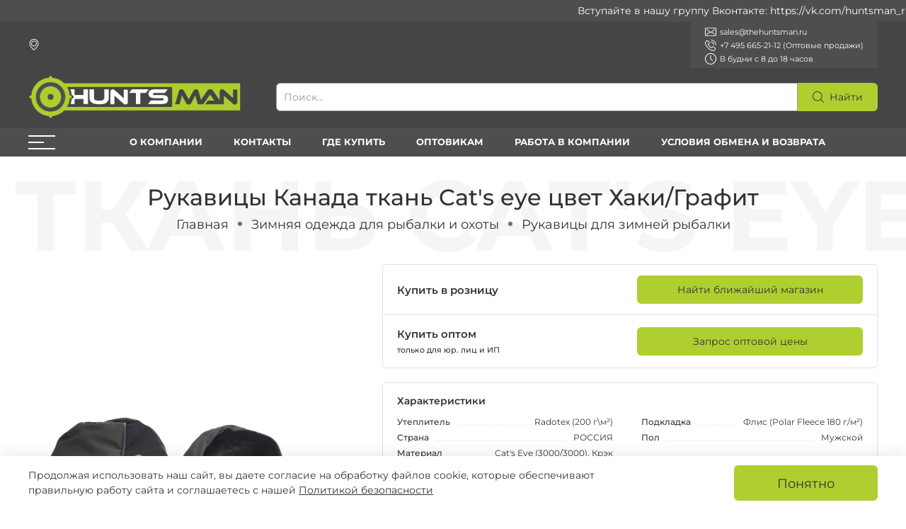

--- FILE ---
content_type: text/html; charset=utf-8
request_url: https://thehuntsman.ru/product/rukavitsy-kanada-tsvet-hakigrafit-tkan-cats-eye
body_size: 63419
content:
<!DOCTYPE html>
<html
  style="
    --color-btn-bg:#AFCF30;
--color-btn-bg-is-dark:false;
--bg:#FFFFFF;
--bg-is-dark:false;

--color-text: var(--color-text-dark);
--color-text-minor-shade: var(--color-text-dark-minor-shade);
--color-text-major-shade: var(--color-text-dark-major-shade);
--color-text-half-shade: var(--color-text-dark-half-shade);

--color-notice-warning-is-dark:false;
--color-notice-success-is-dark:false;
--color-notice-error-is-dark:false;
--color-notice-info-is-dark:false;
--color-form-controls-bg:var(--bg);
--color-form-controls-bg-disabled:var(--bg-minor-shade);
--color-form-controls-border-color:var(--bg-half-shade);
--color-form-controls-color:var(--color-text);
--is-editor:false;


    --rev-bg-input:#FFFFFF;
    --rev-bg-input-is-dark:false;
    --color-notice-warning:#FFF3CD;
    --color-notice-warning-is-dark:false;
    --color-notice-success:#D4EDDA;
    --color-notice-success-is-dark:false;
    --color-notice-error:#fdeee9;
    --color-notice-error-is-dark:false;
    --color-notice-info:#CCE5FF;
    --color-notice-info-is-dark:false;
  "
  >
  <head><meta data-config="{&quot;product_id&quot;:145224172}" name="page-config" content="" /><meta data-config="{&quot;money_with_currency_format&quot;:{&quot;delimiter&quot;:&quot; &quot;,&quot;separator&quot;:&quot;.&quot;,&quot;format&quot;:&quot;%n %u&quot;,&quot;unit&quot;:&quot;₽&quot;,&quot;show_price_without_cents&quot;:1},&quot;currency_code&quot;:&quot;RUR&quot;,&quot;currency_iso_code&quot;:&quot;RUB&quot;,&quot;default_currency&quot;:{&quot;title&quot;:&quot;Российский рубль&quot;,&quot;code&quot;:&quot;RUR&quot;,&quot;rate&quot;:1.0,&quot;format_string&quot;:&quot;%n %u&quot;,&quot;unit&quot;:&quot;₽&quot;,&quot;price_separator&quot;:&quot;&quot;,&quot;is_default&quot;:true,&quot;price_delimiter&quot;:&quot;&quot;,&quot;show_price_with_delimiter&quot;:true,&quot;show_price_without_cents&quot;:true},&quot;facebook&quot;:{&quot;pixelActive&quot;:false,&quot;currency_code&quot;:&quot;RUB&quot;,&quot;use_variants&quot;:null},&quot;vk&quot;:{&quot;pixel_active&quot;:null,&quot;price_list_id&quot;:null},&quot;new_ya_metrika&quot;:true,&quot;ecommerce_data_container&quot;:&quot;dataLayer&quot;,&quot;common_js_version&quot;:null,&quot;vue_ui_version&quot;:null,&quot;feedback_captcha_enabled&quot;:true,&quot;account_id&quot;:704216,&quot;hide_items_out_of_stock&quot;:false,&quot;forbid_order_over_existing&quot;:true,&quot;minimum_items_price&quot;:null,&quot;enable_comparison&quot;:true,&quot;locale&quot;:&quot;ru&quot;,&quot;client_group&quot;:null,&quot;consent_to_personal_data&quot;:{&quot;active&quot;:false,&quot;obligatory&quot;:true,&quot;description&quot;:&quot;Настоящим подтверждаю, что я ознакомлен и согласен с условиями \u003ca href=&#39;/page/oferta&#39; target=&#39;blank&#39;\u003eоферты и политики конфиденциальности\u003c/a\u003e.&quot;},&quot;recaptcha_key&quot;:&quot;6LfXhUEmAAAAAOGNQm5_a2Ach-HWlFKD3Sq7vfFj&quot;,&quot;recaptcha_key_v3&quot;:&quot;6LcZi0EmAAAAAPNov8uGBKSHCvBArp9oO15qAhXa&quot;,&quot;yandex_captcha_key&quot;:&quot;ysc1_ec1ApqrRlTZTXotpTnO8PmXe2ISPHxsd9MO3y0rye822b9d2&quot;,&quot;checkout_float_order_content_block&quot;:false,&quot;available_products_characteristics_ids&quot;:null,&quot;sber_id_app_id&quot;:&quot;5b5a3c11-72e5-4871-8649-4cdbab3ba9a4&quot;,&quot;theme_generation&quot;:4,&quot;quick_checkout_captcha_enabled&quot;:false,&quot;max_order_lines_count&quot;:500,&quot;sber_bnpl_min_amount&quot;:1000,&quot;sber_bnpl_max_amount&quot;:150000,&quot;counter_settings&quot;:{&quot;data_layer_name&quot;:&quot;dataLayer&quot;,&quot;new_counters_setup&quot;:true,&quot;add_to_cart_event&quot;:true,&quot;remove_from_cart_event&quot;:true,&quot;add_to_wishlist_event&quot;:true,&quot;purchase_event&quot;:true},&quot;site_setting&quot;:{&quot;show_cart_button&quot;:true,&quot;show_service_button&quot;:false,&quot;show_marketplace_button&quot;:false,&quot;show_quick_checkout_button&quot;:false},&quot;warehouses&quot;:[],&quot;captcha_type&quot;:&quot;google&quot;,&quot;human_readable_urls&quot;:false}" name="shop-config" content="" /><meta name='js-evnvironment' content='production' /><meta name='default-locale' content='ru' /><meta name='insales-redefined-api-methods' content="[]" /><script type="text/javascript" src="https://static.insales-cdn.com/assets/static-versioned/v3.72/static/libs/lodash/4.17.21/lodash.min.js"></script><script>dataLayer= []; dataLayer.push({
        event: 'view_item',
        ecommerce: {
          items: [{"item_id":"145224172","item_name":"Рукавицы Канада ткань Cat's eye цвет Хаки/Графит","item_category":"Экипировка Huntsman/Зимняя одежда для рыбалки и охоты/Рукавицы для зимней рыбалки","price":1610}]
         }
      });</script>
<!--InsalesCounter -->
<script type="text/javascript">
(function() {
  if (typeof window.__insalesCounterId !== 'undefined') {
    return;
  }

  try {
    Object.defineProperty(window, '__insalesCounterId', {
      value: 704216,
      writable: true,
      configurable: true
    });
  } catch (e) {
    console.error('InsalesCounter: Failed to define property, using fallback:', e);
    window.__insalesCounterId = 704216;
  }

  if (typeof window.__insalesCounterId === 'undefined') {
    console.error('InsalesCounter: Failed to set counter ID');
    return;
  }

  let script = document.createElement('script');
  script.async = true;
  script.src = '/javascripts/insales_counter.js?7';
  let firstScript = document.getElementsByTagName('script')[0];
  firstScript.parentNode.insertBefore(script, firstScript);
})();
</script>
<!-- /InsalesCounter -->
<!-- calltouch -->
<script>
(function(w,d,n,c){w.CalltouchDataObject=n;w[n]=function(){w[n]["callbacks"].push(arguments)};if(!w[n]["callbacks"]){w[n]["callbacks"]=[]}w[n]["loaded"]=false;if(typeof c!=="object"){c=[c]}w[n]["counters"]=c;for(var i=0;i<c.length;i+=1){p(c[i])}function p(cId){var a=d.getElementsByTagName("script")[0],s=d.createElement("script"),i=function(){a.parentNode.insertBefore(s,a)},m=typeof Array.prototype.find === 'function',n=m?"init-min.js":"init.js";s.async=true;s.src="https://mod.calltouch.ru/"+n+"?id="+cId;if(w.opera=="[object Opera]"){d.addEventListener("DOMContentLoaded",i,false)}else{i()}}})(window,document,"ct","62872jys");
</script>
<!-- calltouch -->

    <!-- meta -->
<meta charset="UTF-8" /><title>Рукавицы Канада ткань Cat's eye цвет Хаки/Графит - купить по выгодной цене | Одежда для рыбалки, охоты и активного отдыха Huntsman - российский производитель</title><meta name="description" content="Предлагаем купить Рукавицы Канада ткань Cat's eye цвет Хаки/Графит.
Цена - 1 610 ₽. Быстрая доставка.
☎️ +7 495 6652112
Смотрите все товары в разделе «Рукавицы для зимней рыбалки»
">
<meta data-config="{&quot;static-versioned&quot;: &quot;1.38&quot;}" name="theme-meta-data" content="">
<meta name="robots" content="index,follow" />
<meta http-equiv="X-UA-Compatible" content="IE=edge,chrome=1" />
<meta name="viewport" content="width=device-width, minimum-scale=1.0" />
<meta name="SKYPE_TOOLBAR" content="SKYPE_TOOLBAR_PARSER_COMPATIBLE" />
<meta name="format-detection" content="telephone=no">

<!-- canonical url--><link rel="canonical" href="https://thehuntsman.ru/product/rukavitsy-kanada-tsvet-hakigrafit-tkan-cats-eye"/>


<!-- rss feed-->
    <meta property="og:title" content="Рукавицы Канада ткань Cat&#39;s eye цвет Хаки/Графит">
    <meta property="og:type" content="website">
    <meta property="og:url" content="https://thehuntsman.ru/product/rukavitsy-kanada-tsvet-hakigrafit-tkan-cats-eye">

    
      <meta property="og:image" content="https://static.insales-cdn.com/images/products/1/7347/518519987/ZN3_7681.jpg">
    




<!-- icons-->
<link rel="icon" type="image/png" sizes="16x16" href="https://static.insales-cdn.com/assets/1/7892/1769172/1765973143/favicon.png" /><style media="screen">
  @supports (content-visibility: hidden) {
    body:not(.settings_loaded) {
      content-visibility: hidden;
    }
  }
  @supports not (content-visibility: hidden) {
    body:not(.settings_loaded) {
      visibility: hidden;
    }
  }
</style>

  <meta name='product-id' content='145224172' />
</head>
  <body data-multi-lang="false" data-theme-template="product" data-sidebar-type="normal" data-sidebar-position="left">
    <div class="preloader">
      <div class="lds-ellipsis"><div></div><div></div><div></div><div></div></div>
    </div>
    <noscript>
<div class="njs-alert-overlay">
  <div class="njs-alert-wrapper">
    <div class="njs-alert">
      <p>Включите в вашем браузере JavaScript!</p>
    </div>
  </div>
</div>
</noscript>

    <div class="page_layout page_layout-clear ">
      <header>
      
        <div
  class="layout widget-type_revmag_widget_promo_header_1"
  style="--text-align:marquee; --bg:#4E4E4E; --bg-is-dark:true; --bg-minor-shade:#616161; --bg-minor-shade-is-dark:true; --bg-major-shade:#727272; --bg-major-shade-is-dark:true; --bg-half-shade:#a7a7a7; --bg-half-shade-is-dark:true; --layout-wide-bg:true; --layout-mt:0px; --layout-mb:0px; --layout-pt:5px; --layout-pb:5px; --layout-content-max-width:1200px; --layout-wide-content:true; --layout-edge:true; --hide-desktop:false; --hide-mobile:false;"
  data-widget-drop-item-id="27840425"
  
  >
  <div class="layout__content">
    

<marquee behavior="scroll" direction="left" class="promo-header">
  Вступайте в нашу группу Вконтакте: https://vk.com/huntsman_ru
</marquee>
  </div>
</div>

      
        <div
  class="layout widget-type_revmag_widget_header_3"
  style="--header-top-hide:false; --header-location-hide:false; --header-menu-hide:false; --header-contacts-hide:false; --header-top-bg:#454545; --header-top-bg-is-dark:true; --header-top-bg-minor-shade:#575757; --header-top-bg-minor-shade-is-dark:true; --header-top-bg-major-shade:#6a6a6a; --header-top-bg-major-shade-is-dark:true; --header-top-bg-half-shade:#a2a2a2; --header-top-bg-half-shade-is-dark:true; --header-top-contacts-bg:#4E4E4E; --header-top-contacts-bg-is-dark:true; --header-top-contacts-bg-minor-shade:#616161; --header-top-contacts-bg-minor-shade-is-dark:true; --header-top-contacts-bg-major-shade:#727272; --header-top-contacts-bg-major-shade-is-dark:true; --header-top-contacts-bg-half-shade:#a7a7a7; --header-top-contacts-bg-half-shade-is-dark:true; --header-middle-hide:false; --header-fav-hide:false; --header-cab-hide:false; --header-cart-hide:false; --header-middle-bg:#454545; --header-middle-bg-is-dark:true; --header-middle-bg-minor-shade:#575757; --header-middle-bg-minor-shade-is-dark:true; --header-middle-bg-major-shade:#6a6a6a; --header-middle-bg-major-shade-is-dark:true; --header-middle-bg-half-shade:#a2a2a2; --header-middle-bg-half-shade-is-dark:true; --header-middle-count:#B36B6B; --header-middle-count-is-dark:true; --header-middle-count-minor-shade:#bc7e7e; --header-middle-count-minor-shade-is-dark:true; --header-middle-count-major-shade:#c69191; --header-middle-count-major-shade-is-dark:true; --header-middle-count-half-shade:#e3c9c9; --header-middle-count-half-shade-is-light:true; --header-middle-pt:10px; --header-middle-pb:14px; --header-bottom-hide:false; --header-burger-hide:false; --header-collection-text-align:center; --header-subs-padding:20px; --header-bottom-bg:#4E4E4E; --header-bottom-bg-is-dark:true; --header-bottom-bg-minor-shade:#616161; --header-bottom-bg-minor-shade-is-dark:true; --header-bottom-bg-major-shade:#727272; --header-bottom-bg-major-shade-is-dark:true; --header-bottom-bg-half-shade:#a7a7a7; --header-bottom-bg-half-shade-is-dark:true; --header-bottom-pt:0px; --header-bottom-pb:0px; --if-logo-text:false; --logo-color:#333333; --logo-color-is-dark:true; --logo-color-minor-shade:#474747; --logo-color-minor-shade-is-dark:true; --logo-color-major-shade:#5c5c5c; --logo-color-major-shade-is-dark:true; --logo-color-half-shade:#999999; --logo-color-half-shade-is-dark:true; --shadow-color:#DFDFDF; --shadow-color-is-light:true; --shadow-color-minor-shade:#d7d7d7; --shadow-color-minor-shade-is-light:true; --shadow-color-major-shade:#cecece; --shadow-color-major-shade-is-light:true; --shadow-color-half-shade:#6f6f6f; --shadow-color-half-shade-is-dark:true; --logo-size:2rem; --logo-img:'https://static.insales-cdn.com/files/1/1187/17663139/original/Новый_проект__2_.png'; --logo-size-img:300px; --layout-mt:0px; --layout-mb:0px; --custom-layout-content-max-width:1200px; --custom-layout-wide-bg:true; --custom-layout-wide-content:false; --custom-layout-edge:false; --hide-desktop:false; --hide-mobile:false;"
  data-widget-drop-item-id="27840426"
  
  >
  <div class="layout__content">
    






  <div class="header-top">
    <div class="container">
      <div>
        
          <div class="header-location">
            <a data-show-geo-modal class="js-location link-icon" href="#">
              <span>






















	<?xml version="1.0" encoding="iso-8859-1"?>
	<svg version="1.1" id="Capa_1" xmlns="http://www.w3.org/2000/svg" xmlns:xlink="http://www.w3.org/1999/xlink" x="0px" y="0px"
		 viewBox="0 0 477 477" style="enable-background:new 0 0 477 477;" xml:space="preserve" fill="currentColor">
	<g>
		<g>
			<path d="M238.4,0C133,0,47.2,85.8,47.2,191.2c0,12,1.1,24.1,3.4,35.9c0.1,0.7,0.5,2.8,1.3,6.4c2.9,12.9,7.2,25.6,12.8,37.7
				c20.6,48.5,65.9,123,165.3,202.8c2.5,2,5.5,3,8.5,3s6-1,8.5-3c99.3-79.8,144.7-154.3,165.3-202.8c5.6-12.1,9.9-24.7,12.8-37.7
				c0.8-3.6,1.2-5.7,1.3-6.4c2.2-11.8,3.4-23.9,3.4-35.9C429.6,85.8,343.8,0,238.4,0z M399.6,222.4c0,0.2-0.1,0.4-0.1,0.6
				c-0.1,0.5-0.4,2-0.9,4.3c0,0.1,0,0.1,0,0.2c-2.5,11.2-6.2,22.1-11.1,32.6c-0.1,0.1-0.1,0.3-0.2,0.4
				c-18.7,44.3-59.7,111.9-148.9,185.6c-89.2-73.7-130.2-141.3-148.9-185.6c-0.1-0.1-0.1-0.3-0.2-0.4c-4.8-10.4-8.5-21.4-11.1-32.6
				c0-0.1,0-0.1,0-0.2c-0.6-2.3-0.8-3.8-0.9-4.3c0-0.2-0.1-0.4-0.1-0.7c-2-10.3-3-20.7-3-31.2c0-90.5,73.7-164.2,164.2-164.2
				s164.2,73.7,164.2,164.2C402.6,201.7,401.6,212.2,399.6,222.4z"/>
			<path d="M238.4,71.9c-66.9,0-121.4,54.5-121.4,121.4s54.5,121.4,121.4,121.4s121.4-54.5,121.4-121.4S305.3,71.9,238.4,71.9z
				 M238.4,287.7c-52.1,0-94.4-42.4-94.4-94.4s42.4-94.4,94.4-94.4s94.4,42.4,94.4,94.4S290.5,287.7,238.4,287.7z"/>
		</g>
	</g>
	</svg>

















































</span>
              <span class="js-current-location" data-geo></span>
            </a>

            <div class="location-select">
              <div class="inside">
                <div class="text">
                  Ваш регион
                  <span class="js-current-location"></span>
                </div>
                <div class="buttons">
                  <button class="button button_size-s not-inherit js-close-location">Да, верно</button>
                  <div>
                    <a data-show-geo-modal class="link button_size-s" href="">Нет, другой</a>
                  </div>
                </div>
              </div>
            </div>
          </div> 
        
      </div>

      <div>
        
          <div class="header-menu">
            <ul>
              
            </ul>
          </div>
        
      </div>

      <div>
        
          <div class="header-contacts">
            <div>
              <b>
                <a class="link-icon" href="mailto:sales@thehuntsman.ru">
                  <span>










































	<?xml version="1.0" encoding="iso-8859-1"?>
	<svg version="1.1" id="Capa_1" xmlns="http://www.w3.org/2000/svg" xmlns:xlink="http://www.w3.org/1999/xlink" x="0px" y="0px"
		 viewBox="0 0 483.3 483.3" style="enable-background:new 0 0 483.3 483.3;" xml:space="preserve" fill="currentColor">
	<g>
		<g>
			<path d="M424.3,57.75H59.1c-32.6,0-59.1,26.5-59.1,59.1v249.6c0,32.6,26.5,59.1,59.1,59.1h365.1c32.6,0,59.1-26.5,59.1-59.1
				v-249.5C483.4,84.35,456.9,57.75,424.3,57.75z M456.4,366.45c0,17.7-14.4,32.1-32.1,32.1H59.1c-17.7,0-32.1-14.4-32.1-32.1v-249.5
				c0-17.7,14.4-32.1,32.1-32.1h365.1c17.7,0,32.1,14.4,32.1,32.1v249.5H456.4z"/>
			<path d="M304.8,238.55l118.2-106c5.5-5,6-13.5,1-19.1c-5-5.5-13.5-6-19.1-1l-163,146.3l-31.8-28.4c-0.1-0.1-0.2-0.2-0.2-0.3
				c-0.7-0.7-1.4-1.3-2.2-1.9L78.3,112.35c-5.6-5-14.1-4.5-19.1,1.1c-5,5.6-4.5,14.1,1.1,19.1l119.6,106.9L60.8,350.95
				c-5.4,5.1-5.7,13.6-0.6,19.1c2.7,2.8,6.3,4.3,9.9,4.3c3.3,0,6.6-1.2,9.2-3.6l120.9-113.1l32.8,29.3c2.6,2.3,5.8,3.4,9,3.4
				c3.2,0,6.5-1.2,9-3.5l33.7-30.2l120.2,114.2c2.6,2.5,6,3.7,9.3,3.7c3.6,0,7.1-1.4,9.8-4.2c5.1-5.4,4.9-14-0.5-19.1L304.8,238.55z"
				/>
		</g>
	</g>
	</svg>





























</span>
                  <span class="no-dashed">sales@thehuntsman.ru</span>
                </a>
              </b>
            </div>
            
              <div>
                <a class="link-icon" href="tel:+74956652112">
                  <span>
























	<?xml version="1.0" encoding="iso-8859-1"?>
	<svg version="1.1" id="Capa_1" xmlns="http://www.w3.org/2000/svg" xmlns:xlink="http://www.w3.org/1999/xlink" x="0px" y="0px"
		 viewBox="0 0 473.806 473.806" style="enable-background:new 0 0 473.806 473.806;" xml:space="preserve" fill="currentColor">
		<g>
			<g>
				<path d="M374.456,293.506c-9.7-10.1-21.4-15.5-33.8-15.5c-12.3,0-24.1,5.3-34.2,15.4l-31.6,31.5c-2.6-1.4-5.2-2.7-7.7-4
					c-3.6-1.8-7-3.5-9.9-5.3c-29.6-18.8-56.5-43.3-82.3-75c-12.5-15.8-20.9-29.1-27-42.6c8.2-7.5,15.8-15.3,23.2-22.8
					c2.8-2.8,5.6-5.7,8.4-8.5c21-21,21-48.2,0-69.2l-27.3-27.3c-3.1-3.1-6.3-6.3-9.3-9.5c-6-6.2-12.3-12.6-18.8-18.6
					c-9.7-9.6-21.3-14.7-33.5-14.7s-24,5.1-34,14.7c-0.1,0.1-0.1,0.1-0.2,0.2l-34,34.3c-12.8,12.8-20.1,28.4-21.7,46.5
					c-2.4,29.2,6.2,56.4,12.8,74.2c16.2,43.7,40.4,84.2,76.5,127.6c43.8,52.3,96.5,93.6,156.7,122.7c23,10.9,53.7,23.8,88,26
					c2.1,0.1,4.3,0.2,6.3,0.2c23.1,0,42.5-8.3,57.7-24.8c0.1-0.2,0.3-0.3,0.4-0.5c5.2-6.3,11.2-12,17.5-18.1c4.3-4.1,8.7-8.4,13-12.9
					c9.9-10.3,15.1-22.3,15.1-34.6c0-12.4-5.3-24.3-15.4-34.3L374.456,293.506z M410.256,398.806
					C410.156,398.806,410.156,398.906,410.256,398.806c-3.9,4.2-7.9,8-12.2,12.2c-6.5,6.2-13.1,12.7-19.3,20
					c-10.1,10.8-22,15.9-37.6,15.9c-1.5,0-3.1,0-4.6-0.1c-29.7-1.9-57.3-13.5-78-23.4c-56.6-27.4-106.3-66.3-147.6-115.6
					c-34.1-41.1-56.9-79.1-72-119.9c-9.3-24.9-12.7-44.3-11.2-62.6c1-11.7,5.5-21.4,13.8-29.7l34.1-34.1c4.9-4.6,10.1-7.1,15.2-7.1
					c6.3,0,11.4,3.8,14.6,7c0.1,0.1,0.2,0.2,0.3,0.3c6.1,5.7,11.9,11.6,18,17.9c3.1,3.2,6.3,6.4,9.5,9.7l27.3,27.3
					c10.6,10.6,10.6,20.4,0,31c-2.9,2.9-5.7,5.8-8.6,8.6c-8.4,8.6-16.4,16.6-25.1,24.4c-0.2,0.2-0.4,0.3-0.5,0.5
					c-8.6,8.6-7,17-5.2,22.7c0.1,0.3,0.2,0.6,0.3,0.9c7.1,17.2,17.1,33.4,32.3,52.7l0.1,0.1c27.6,34,56.7,60.5,88.8,80.8
					c4.1,2.6,8.3,4.7,12.3,6.7c3.6,1.8,7,3.5,9.9,5.3c0.4,0.2,0.8,0.5,1.2,0.7c3.4,1.7,6.6,2.5,9.9,2.5c8.3,0,13.5-5.2,15.2-6.9
					l34.2-34.2c3.4-3.4,8.8-7.5,15.1-7.5c6.2,0,11.3,3.9,14.4,7.3c0.1,0.1,0.1,0.1,0.2,0.2l55.1,55.1
					C420.456,377.706,420.456,388.206,410.256,398.806z"/>
				<path d="M256.056,112.706c26.2,4.4,50,16.8,69,35.8s31.3,42.8,35.8,69c1.1,6.6,6.8,11.2,13.3,11.2c0.8,0,1.5-0.1,2.3-0.2
					c7.4-1.2,12.3-8.2,11.1-15.6c-5.4-31.7-20.4-60.6-43.3-83.5s-51.8-37.9-83.5-43.3c-7.4-1.2-14.3,3.7-15.6,11
					S248.656,111.506,256.056,112.706z"/>
				<path d="M473.256,209.006c-8.9-52.2-33.5-99.7-71.3-137.5s-85.3-62.4-137.5-71.3c-7.3-1.3-14.2,3.7-15.5,11
					c-1.2,7.4,3.7,14.3,11.1,15.6c46.6,7.9,89.1,30,122.9,63.7c33.8,33.8,55.8,76.3,63.7,122.9c1.1,6.6,6.8,11.2,13.3,11.2
					c0.8,0,1.5-0.1,2.3-0.2C469.556,223.306,474.556,216.306,473.256,209.006z"/>
			</g>
		</g>
	</svg>















































</span>
                  <span class="no-dashed">+7 495 665-21-12 (Оптовые продажи)</span>
                </a>
              </div>
            
            
            <div>
              <div class="link-icon">
                <span>












































	<svg fill="currentColor" id="Capa_1" enable-background="new 0 0 443.294 443.294" viewBox="0 0 443.294 443.294" xmlns="http://www.w3.org/2000/svg"><path d="m221.647 0c-122.214 0-221.647 99.433-221.647 221.647s99.433 221.647 221.647 221.647 221.647-99.433 221.647-221.647-99.433-221.647-221.647-221.647zm0 415.588c-106.941 0-193.941-87-193.941-193.941s87-193.941 193.941-193.941 193.941 87 193.941 193.941-87 193.941-193.941 193.941z"/><path d="m235.5 83.118h-27.706v144.265l87.176 87.176 19.589-19.589-79.059-79.059z"/></svg>



























</span>
                <span class="no-dashed">В будни с 8 до 18 часов</span>
              </div>
            </div>
          </div>
        
      </div>
    </div>
  </div>



  <div class="header-middle">
    <div class="container no-client">
      <div class="mobile-burger">
  <div>
    <div class="header-burger">
      <a href="#" data-open-modal-menu>
        <div></div>
        <div></div>
        <div></div>
      </a>
    </div>
  </div>
</div>
      
      <div class="header-logotype">
        
  
    <a href="/" class="header-title-img">
      <img data-src="https://static.insales-cdn.com/files/1/1187/17663139/original/Новый_проект__2_.png" alt="Одежда для рыбалки, охоты и активного отдыха Huntsman - российский производитель" title="Одежда для рыбалки, охоты и активного отдыха Huntsman - российский производитель" class="lazyload" />
    </a>
  

      </div>

      
  <form class="header-search" action="/search" method="get">
    <input class="rev-input form-control form-control_wide js-search-input" type="text" name="q" value="" placeholder="Поиск..." />
    <button class="button">
      
	<svg width="32" height="32" viewBox="0 0 32 32" fill="none" xmlns="http://www.w3.org/2000/svg"><path d="M31.7208 30.3681L23.9443 22.5916C26.0304 20.1933 27.2933 17.0643 27.2933 13.6443C27.2933 6.11619 21.17 0 13.649 0C6.12083 0 0.00463867 6.12328 0.00463867 13.6443C0.00463867 21.1654 6.12792 27.2887 13.649 27.2887C17.0689 27.2887 20.198 26.0257 22.5962 23.9397L30.3727 31.7162C30.5572 31.9007 30.8055 32 31.0468 32C31.288 32 31.5363 31.9078 31.7208 31.7162C32.0898 31.3472 32.0898 30.737 31.7208 30.3681ZM1.91329 13.6443C1.91329 7.17339 7.17803 1.91574 13.6419 1.91574C20.1128 1.91574 25.3705 7.18049 25.3705 13.6443C25.3705 20.1082 20.1128 25.38 13.6419 25.38C7.17803 25.38 1.91329 20.1153 1.91329 13.6443Z" fill="currentColor"/></svg>








































































      <span>Найти</span> 
    </button>

    <div class="autocomplete"></div>
  </form>


      
    </div>
  </div>



  <div class="header-bottom">
    <div class="container">
      
        
  <div>
    <div class="header-burger">
      <a href="#" data-open-modal-menu>
        <div></div>
        <div></div>
        <div></div>
      </a>
    </div>
  </div>

      

      
        <div class="header-collections">
          <ul>
            
              <li><a href="/page/about-us">О компании</a></li>
            
              <li><a href="/page/contacts">Контакты</a></li>
            
              <li><a href="/page/gde-kupit-huntsman">Где купить</a></li>
            
              <li><a href="/page/optovikam">Оптовикам</a></li>
            
              <li><a href="/page/vakansii">Работа в компании</a></li>
            
              <li><a href="/page/exchange">Условия обмена и возврата</a></li>
            
          </ul>
        </div>
      
    </div>
  </div>

  </div>
</div>

      
        <div
  class="layout widget-type_revmag_widget_header_fixed"
  style="--header-align:top; --header-align-sm:bottom; --header-visible:after; --hide-burger:false; --hide-search:false; --hide-home:false; --hide-favorite:false; --hide-cabinet:false; --hide-cart:false; --hide-tooltip:false; --bg-all:#f7f8fa; --bg-all-is-light:true; --bg-all-minor-shade:#eceff3; --bg-all-minor-shade-is-light:true; --bg-all-major-shade:#e0e4ec; --bg-all-major-shade-is-light:true; --bg-all-half-shade:#5f7298; --bg-all-half-shade-is-dark:true; --bg-all-opacity:0.8; --color-border:#c5c5c5; --color-border-is-light:true; --color-border-minor-shade:#bebebe; --color-border-minor-shade-is-light:true; --color-border-major-shade:#b7b7b7; --color-border-major-shade-is-light:true; --color-border-half-shade:#626262; --color-border-half-shade-is-dark:true; --color-hover-before:#AFCF30; --color-hover-before-is-light:true; --color-hover-before-minor-shade:#aac82f; --color-hover-before-minor-shade-is-dark:true; --color-hover-before-major-shade:#a3c02d; --color-hover-before-major-shade-is-dark:true; --color-hover-before-half-shade:#576718; --color-hover-before-half-shade-is-dark:true; --bg-count:#454545; --bg-count-is-dark:true; --bg-count-minor-shade:#575757; --bg-count-minor-shade-is-dark:true; --bg-count-major-shade:#6a6a6a; --bg-count-major-shade-is-dark:true; --bg-count-half-shade:#a2a2a2; --bg-count-half-shade-is-dark:true; --custom-layout-content-max-width:1200px; --custom-layout-wide-content:false; --custom-layout-edge:false; --hide-desktop:false; --hide-mobile:false;"
  data-widget-drop-item-id="27840427"
  
  >
  <div class="layout__content">
    <div 
	class="fixed-header 
	" 
	data-header-fixed
	data-header-visible="after"
	data-header-align="top"
	data-header-align-sm="bottom"
	>
	<div class="bg-header__container">
		<div class="bg-header__inside bg-header__back"></div>
		<div class="bg-header__inside bg-header__front"></div>
	</div>
	<div class="container">
		<div class="header-inside">
			<div class="header-icons__all header-icons__left">
				
					<a class="header-icon header-burger-container" href="#" data-open-modal-menu>
						<div class="header-burger">
				      <div></div>
				      <div></div>
				      <div></div>
				    </div>

				    
				    	<div class="tooltip">Меню</div>
				    
			    </a>
		    

		    
			  	<div class="header-search">
						<a class="header-icon" href="#" data-open-modal-search>
							
	<svg width="32" height="32" viewBox="0 0 32 32" fill="none" xmlns="http://www.w3.org/2000/svg"><path d="M31.7208 30.3681L23.9443 22.5916C26.0304 20.1933 27.2933 17.0643 27.2933 13.6443C27.2933 6.11619 21.17 0 13.649 0C6.12083 0 0.00463867 6.12328 0.00463867 13.6443C0.00463867 21.1654 6.12792 27.2887 13.649 27.2887C17.0689 27.2887 20.198 26.0257 22.5962 23.9397L30.3727 31.7162C30.5572 31.9007 30.8055 32 31.0468 32C31.288 32 31.5363 31.9078 31.7208 31.7162C32.0898 31.3472 32.0898 30.737 31.7208 30.3681ZM1.91329 13.6443C1.91329 7.17339 7.17803 1.91574 13.6419 1.91574C20.1128 1.91574 25.3705 7.18049 25.3705 13.6443C25.3705 20.1082 20.1128 25.38 13.6419 25.38C7.17803 25.38 1.91329 20.1153 1.91329 13.6443Z" fill="currentColor"/></svg>









































































							
								<div class="tooltip">Поиск</div>
							
						</a>
					</div>
				

		    
			    
				    <a class="header-icon header-home" href="/">
				    	


























































	<?xml version="1.0" encoding="iso-8859-1"?>
	<svg fill="currentColor" version="1.1" id="Capa_1" xmlns="http://www.w3.org/2000/svg" xmlns:xlink="http://www.w3.org/1999/xlink" x="0px" y="0px"
		 viewBox="0 0 486.196 486.196" style="enable-background:new 0 0 486.196 486.196;" xml:space="preserve">
	<g>
		<path d="M481.708,220.456l-228.8-204.6c-0.4-0.4-0.8-0.7-1.3-1c-5-4.8-13-5-18.3-0.3l-228.8,204.6c-5.6,5-6,13.5-1.1,19.1
			c2.7,3,6.4,4.5,10.1,4.5c3.2,0,6.4-1.1,9-3.4l41.2-36.9v7.2v106.8v124.6c0,18.7,15.2,34,34,34c0.3,0,0.5,0,0.8,0s0.5,0,0.8,0h70.6
			c17.6,0,31.9-14.3,31.9-31.9v-121.3c0-2.7,2.2-4.9,4.9-4.9h72.9c2.7,0,4.9,2.2,4.9,4.9v121.3c0,17.6,14.3,31.9,31.9,31.9h72.2
			c19,0,34-18.7,34-42.6v-111.2v-34v-83.5l41.2,36.9c2.6,2.3,5.8,3.4,9,3.4c3.7,0,7.4-1.5,10.1-4.5
			C487.708,233.956,487.208,225.456,481.708,220.456z M395.508,287.156v34v111.1c0,9.7-4.8,15.6-7,15.6h-72.2c-2.7,0-4.9-2.2-4.9-4.9
			v-121.1c0-17.6-14.3-31.9-31.9-31.9h-72.9c-17.6,0-31.9,14.3-31.9,31.9v121.3c0,2.7-2.2,4.9-4.9,4.9h-70.6c-0.3,0-0.5,0-0.8,0
			s-0.5,0-0.8,0c-3.8,0-7-3.1-7-7v-124.7v-106.8v-31.3l151.8-135.6l153.1,136.9L395.508,287.156L395.508,287.156z"/>
	</g>
	</svg>















				    	
					    	<div class="tooltip">Главная</div>
					    
				    </a>
			    
			  
			</div>

		  <div class="header-icons__all header-icons__right">
        
		  </div>
		</div>
	</div>
</div>
  </div>
</div>

      
      </header>

      

      <main>
        
  <div
  class="layout widget-type_revmag_widget_page_title_1"
  style="--if-page-title:true; --if-breadcrumbs:true; --show-bg-text:true; --text-align:center; --title-font-size:2.3rem; --subtitle-font-size:1.3rem; --bg-font-size:10rem; --title-font-size-sm:2.5rem; --subtitle-font-size-sm:1rem; --show-bg-text-sm:true; --bg-font-size-sm:6rem; --layout-wide-bg:true; --layout-mt:1vw; --layout-mb:1vw; --custom-layout-pt:2vw; --custom-layout-pb:2vw; --layout-content-max-width:1200px; --layout-wide-content:false; --layout-edge:false; --hide-desktop:false; --hide-mobile:false;"
  data-widget-drop-item-id="27840421"
  
  >
  <div class="layout__content">
    



<div class="rev-title" data-title="Рукавицы Канада ткань Cat's eye цвет Хаки/Графит">
  
    <h1 class="title">
      
        Рукавицы Канада ткань Cat's eye цвет Хаки/Графит
        
      
      
    </h1>
  
  
    <div class="subtitle">
      
      

      <ul class="breadcrumbs">
        <li>
          <a title="Главная" href="/">Главная</a>
        </li>
        
        
        
        
        
        
        
        
        
        
        <li data-breadcrumbs="2">
          <a title="Зимняя одежда для рыбалки и охоты" href="/collection/zimnyaya-odezhda-dlya-ribalki-i-ohoty">Зимняя одежда для рыбалки и охоты</a>
        </li>
        
        
        
        
        
        <li data-breadcrumbs="3">
          <a title="Рукавицы для зимней рыбалки" href="/collection/katalog-1-b38b30">Рукавицы для зимней рыбалки</a>
        </li>
        
        
        
        

        
      </ul>
      
      
      
    </div>
  
</div>
  </div>
</div>


  <div
  class="layout widget-type_revmag_widget_product_1"
  style="--only-var-images:false; --hide-favorites:true; --hide-chars-top:false; --hide-short-description:false; --hide-chars-bottom:false; --sticky-gallery:false; --main-gallery-height:140%; --width-gallery:40%; --img-ratio:cover; --break-groups:true; --width-block:2; --br-gallery:5px; --br-info:5px; --br-variants:12px; --br-tabs:5px; --favorites-color:#454545; --favorites-color-is-dark:true; --favorites-color-minor-shade:#575757; --favorites-color-minor-shade-is-dark:true; --favorites-color-major-shade:#6a6a6a; --favorites-color-major-shade-is-dark:true; --favorites-color-half-shade:#a2a2a2; --favorites-color-half-shade-is-dark:true; --bg-border-gallery:#afcf30; --bg-border-gallery-is-light:true; --bg-border-gallery-minor-shade:#aac82f; --bg-border-gallery-minor-shade-is-dark:true; --bg-border-gallery-major-shade:#a3c02d; --bg-border-gallery-major-shade-is-dark:true; --bg-border-gallery-half-shade:#576718; --bg-border-gallery-half-shade-is-dark:true; --bg-border:#E2E2E2; --bg-border-is-light:true; --bg-border-minor-shade:#dcdcdc; --bg-border-minor-shade-is-light:true; --bg-border-major-shade:#d3d3d3; --bg-border-major-shade-is-light:true; --bg-border-half-shade:#717171; --bg-border-half-shade-is-dark:true; --bg-variant:#FFFFFF; --bg-variant-is-light:true; --bg-variant-minor-shade:#f7f7f7; --bg-variant-minor-shade-is-light:true; --bg-variant-major-shade:#ededed; --bg-variant-major-shade-is-light:true; --bg-variant-half-shade:#808080; --bg-variant-half-shade-is-dark:true; --bg-variant-border:#E2E2E2; --bg-variant-border-is-light:true; --bg-variant-border-minor-shade:#dcdcdc; --bg-variant-border-minor-shade-is-light:true; --bg-variant-border-major-shade:#d3d3d3; --bg-variant-border-major-shade-is-light:true; --bg-variant-border-half-shade:#717171; --bg-variant-border-half-shade-is-dark:true; --bg-variant-active:#afcf30; --bg-variant-active-is-light:true; --bg-variant-active-minor-shade:#aac82f; --bg-variant-active-minor-shade-is-dark:true; --bg-variant-active-major-shade:#a3c02d; --bg-variant-active-major-shade-is-dark:true; --bg-variant-active-half-shade:#576718; --bg-variant-active-half-shade-is-dark:true; --bg-quantity:#afcf30; --bg-quantity-is-light:true; --bg-quantity-minor-shade:#aac82f; --bg-quantity-minor-shade-is-dark:true; --bg-quantity-major-shade:#a3c02d; --bg-quantity-major-shade-is-dark:true; --bg-quantity-half-shade:#576718; --bg-quantity-half-shade-is-dark:true; --bg-tab:#E2E2E2; --bg-tab-is-light:true; --bg-tab-minor-shade:#dcdcdc; --bg-tab-minor-shade-is-light:true; --bg-tab-major-shade:#d3d3d3; --bg-tab-major-shade-is-light:true; --bg-tab-half-shade:#717171; --bg-tab-half-shade-is-dark:true; --bg-tab-active:#afcf30; --bg-tab-active-is-light:true; --bg-tab-active-minor-shade:#aac82f; --bg-tab-active-minor-shade-is-dark:true; --bg-tab-active-major-shade:#a3c02d; --bg-tab-active-major-shade-is-dark:true; --bg-tab-active-half-shade:#576718; --bg-tab-active-half-shade-is-dark:true; --layout-wide-bg:false; --layout-mt:0vw; --layout-mb:0vw; --layout-pt:0vw; --layout-pb:2vw; --layout-content-max-width:1200px; --layout-wide-content:false; --layout-edge:false; --hide-desktop:false; --hide-mobile:false;"
  data-widget-drop-item-id="27840422"
  
  >
  <div class="layout__content">
    <div class="rev-product">
	<div data-active-variants-images="false">
		<div >
			<div class="product-gallery">
				<div class="product-gallery__main">
					<div class="sticker-container">
						
							
							

							
							<div>
								<div class="sticker-point" style="background-color:#f36464;color:#ffffff;" data-custom-product-card-sale-value></div>
							</div>
						

						
					</div>

					

			    

			    
						<div class="swiper-container js-product-gallery-main">
							<div class="swiper-wrapper" data-insert-main>
								
									
										
					          

					          <div class="swiper-slide" data-product-img-main-id="518519987">
					          	<div class="ratio-main">
					          		<div class="ratio-inside">
					          			<a data-fslightbox="gallery-145224172" href="https://static.insales-cdn.com/images/products/1/7347/518519987/ZN3_7681.jpg">
								          	<picture>
															<source data-srcset="https://static.insales-cdn.com/r/Bn8EdCbIae8/rs:fit:1000:0:1/plain/images/products/1/7347/518519987/ZN3_7681.jpg@webp" type="image/webp" class="lazyload">
															<img data-src="https://static.insales-cdn.com/r/UE4AQ2C3PrA/rs:fit:1000:0:1/plain/images/products/1/7347/518519987/ZN3_7681.jpg@jpg" alt="Рукавицы Канада ткань Cat&#39;s eye цвет Хаки/Графит" title="Рукавицы Канада ткань Cat&#39;s eye цвет Хаки/Графит" class="lazyload" />
														</picture>
													</a>
												</div>
											</div>
						        </div>
									
										
					          

					          <div class="swiper-slide" data-product-img-main-id="518519988">
					          	<div class="ratio-main">
					          		<div class="ratio-inside">
					          			<a data-fslightbox="gallery-145224172" href="https://static.insales-cdn.com/images/products/1/7348/518519988/ZN3_7682.jpg">
								          	<picture>
															<source data-srcset="https://static.insales-cdn.com/r/rsDtUCKkWSg/rs:fit:1000:0:1/plain/images/products/1/7348/518519988/ZN3_7682.jpg@webp" type="image/webp" class="lazyload">
															<img data-src="https://static.insales-cdn.com/r/Sfmt0oxZLx0/rs:fit:1000:0:1/plain/images/products/1/7348/518519988/ZN3_7682.jpg@jpg" alt="Рукавицы Канада ткань Cat&#39;s eye цвет Хаки/Графит" title="Рукавицы Канада ткань Cat&#39;s eye цвет Хаки/Графит" class="lazyload" />
														</picture>
													</a>
												</div>
											</div>
						        </div>
									
										
					          

					          <div class="swiper-slide" data-product-img-main-id="518519989">
					          	<div class="ratio-main">
					          		<div class="ratio-inside">
					          			<a data-fslightbox="gallery-145224172" href="https://static.insales-cdn.com/images/products/1/7349/518519989/ZN3_7683.jpg">
								          	<picture>
															<source data-srcset="https://static.insales-cdn.com/r/YbnvgwSqL8s/rs:fit:1000:0:1/plain/images/products/1/7349/518519989/ZN3_7683.jpg@webp" type="image/webp" class="lazyload">
															<img data-src="https://static.insales-cdn.com/r/T5vxEZ18nOc/rs:fit:1000:0:1/plain/images/products/1/7349/518519989/ZN3_7683.jpg@jpg" alt="Рукавицы Канада ткань Cat&#39;s eye цвет Хаки/Графит" title="Рукавицы Канада ткань Cat&#39;s eye цвет Хаки/Графит" class="lazyload" />
														</picture>
													</a>
												</div>
											</div>
						        </div>
									
										
					          

					          <div class="swiper-slide" data-product-img-main-id="518519990">
					          	<div class="ratio-main">
					          		<div class="ratio-inside">
					          			<a data-fslightbox="gallery-145224172" href="https://static.insales-cdn.com/images/products/1/7350/518519990/ZN3_7684.jpg">
								          	<picture>
															<source data-srcset="https://static.insales-cdn.com/r/mpVs86Ik-1Y/rs:fit:1000:0:1/plain/images/products/1/7350/518519990/ZN3_7684.jpg@webp" type="image/webp" class="lazyload">
															<img data-src="https://static.insales-cdn.com/r/1aDrqc91wiA/rs:fit:1000:0:1/plain/images/products/1/7350/518519990/ZN3_7684.jpg@jpg" alt="Рукавицы Канада ткань Cat&#39;s eye цвет Хаки/Графит" title="Рукавицы Канада ткань Cat&#39;s eye цвет Хаки/Графит" class="lazyload" />
														</picture>
													</a>
												</div>
											</div>
						        </div>
									
								
							</div>
						</div>
					
				</div>

				
					<div class="product-gallery__thumbs">
						<div class="swiper-container js-product-gallery-thumbs">
							<div class="swiper-wrapper" data-insert-thumb>
								
									
										
					          

					          <div class="swiper-slide" data-product-img-id="518519987" data-index="0">
					          	<div class="ratio-thumb">
					          		<div class="ratio-inside">
								          <picture>
														<source srcset="https://static.insales-cdn.com/r/U3P9oFmCl_8/rs:fit:300:0:1/plain/images/products/1/7347/518519987/large_ZN3_7681.jpg@webp" type="image/webp" />
														<img src="https://static.insales-cdn.com/r/lVZHlh2sRc0/rs:fit:300:0:1/plain/images/products/1/7347/518519987/large_ZN3_7681.jpg@jpg" alt="Рукавицы Канада ткань Cat&#39;s eye цвет Хаки/Графит" title="Рукавицы Канада ткань Cat&#39;s eye цвет Хаки/Графит" />
													</picture>
												</div>
											</div>
						        </div>
									
										
					          

					          <div class="swiper-slide" data-product-img-id="518519988" data-index="1">
					          	<div class="ratio-thumb">
					          		<div class="ratio-inside">
								          <picture>
														<source srcset="https://static.insales-cdn.com/r/s3a_cMGXVCM/rs:fit:300:0:1/plain/images/products/1/7348/518519988/large_ZN3_7682.jpg@webp" type="image/webp" />
														<img src="https://static.insales-cdn.com/r/c8eAim-yw8U/rs:fit:300:0:1/plain/images/products/1/7348/518519988/large_ZN3_7682.jpg@jpg" alt="Рукавицы Канада ткань Cat&#39;s eye цвет Хаки/Графит" title="Рукавицы Канада ткань Cat&#39;s eye цвет Хаки/Графит" />
													</picture>
												</div>
											</div>
						        </div>
									
										
					          

					          <div class="swiper-slide" data-product-img-id="518519989" data-index="2">
					          	<div class="ratio-thumb">
					          		<div class="ratio-inside">
								          <picture>
														<source srcset="https://static.insales-cdn.com/r/otfrUHY1d2c/rs:fit:300:0:1/plain/images/products/1/7349/518519989/large_ZN3_7683.jpg@webp" type="image/webp" />
														<img src="https://static.insales-cdn.com/r/5T0UWbgML4c/rs:fit:300:0:1/plain/images/products/1/7349/518519989/large_ZN3_7683.jpg@jpg" alt="Рукавицы Канада ткань Cat&#39;s eye цвет Хаки/Графит" title="Рукавицы Канада ткань Cat&#39;s eye цвет Хаки/Графит" />
													</picture>
												</div>
											</div>
						        </div>
									
										
					          

					          <div class="swiper-slide" data-product-img-id="518519990" data-index="3">
					          	<div class="ratio-thumb">
					          		<div class="ratio-inside">
								          <picture>
														<source srcset="https://static.insales-cdn.com/r/rglMapQltU8/rs:fit:300:0:1/plain/images/products/1/7350/518519990/large_ZN3_7684.jpg@webp" type="image/webp" />
														<img src="https://static.insales-cdn.com/r/Pf3FlKUtdso/rs:fit:300:0:1/plain/images/products/1/7350/518519990/large_ZN3_7684.jpg@jpg" alt="Рукавицы Канада ткань Cat&#39;s eye цвет Хаки/Графит" title="Рукавицы Канада ткань Cat&#39;s eye цвет Хаки/Графит" />
													</picture>
												</div>
											</div>
						        </div>
									
								
							</div>
						</div>
					</div>
				
			</div>
			
		</div>
	</div>
	<div class="product-info">
		<form action="/cart_items" method="post" data-product-id="145224172" data-product-json="{&quot;id&quot;:145224172,&quot;url&quot;:&quot;/product/rukavitsy-kanada-tsvet-hakigrafit-tkan-cats-eye&quot;,&quot;title&quot;:&quot;Рукавицы Канада ткань Cat&#39;s eye цвет Хаки/Графит&quot;,&quot;short_description&quot;:&quot;\u003cp\u003e\u003cspan\u003eРукавицы зимние\u003c/span\u003e\u003c/p\u003e&quot;,&quot;available&quot;:true,&quot;unit&quot;:&quot;npr&quot;,&quot;permalink&quot;:&quot;rukavitsy-kanada-tsvet-hakigrafit-tkan-cats-eye&quot;,&quot;images&quot;:[{&quot;id&quot;:518519987,&quot;product_id&quot;:145224172,&quot;external_id&quot;:null,&quot;position&quot;:1,&quot;created_at&quot;:&quot;2022-02-16T13:27:00.000+03:00&quot;,&quot;image_processing&quot;:false,&quot;title&quot;:null,&quot;url&quot;:&quot;https://static.insales-cdn.com/images/products/1/7347/518519987/thumb_ZN3_7681.jpg&quot;,&quot;original_url&quot;:&quot;https://static.insales-cdn.com/images/products/1/7347/518519987/ZN3_7681.jpg&quot;,&quot;medium_url&quot;:&quot;https://static.insales-cdn.com/images/products/1/7347/518519987/medium_ZN3_7681.jpg&quot;,&quot;small_url&quot;:&quot;https://static.insales-cdn.com/images/products/1/7347/518519987/micro_ZN3_7681.jpg&quot;,&quot;thumb_url&quot;:&quot;https://static.insales-cdn.com/images/products/1/7347/518519987/thumb_ZN3_7681.jpg&quot;,&quot;compact_url&quot;:&quot;https://static.insales-cdn.com/images/products/1/7347/518519987/compact_ZN3_7681.jpg&quot;,&quot;large_url&quot;:&quot;https://static.insales-cdn.com/images/products/1/7347/518519987/large_ZN3_7681.jpg&quot;,&quot;filename&quot;:&quot;ZN3_7681.jpg&quot;,&quot;image_content_type&quot;:&quot;image/jpeg&quot;},{&quot;id&quot;:518519988,&quot;product_id&quot;:145224172,&quot;external_id&quot;:null,&quot;position&quot;:2,&quot;created_at&quot;:&quot;2022-02-16T13:27:00.000+03:00&quot;,&quot;image_processing&quot;:false,&quot;title&quot;:null,&quot;url&quot;:&quot;https://static.insales-cdn.com/images/products/1/7348/518519988/thumb_ZN3_7682.jpg&quot;,&quot;original_url&quot;:&quot;https://static.insales-cdn.com/images/products/1/7348/518519988/ZN3_7682.jpg&quot;,&quot;medium_url&quot;:&quot;https://static.insales-cdn.com/images/products/1/7348/518519988/medium_ZN3_7682.jpg&quot;,&quot;small_url&quot;:&quot;https://static.insales-cdn.com/images/products/1/7348/518519988/micro_ZN3_7682.jpg&quot;,&quot;thumb_url&quot;:&quot;https://static.insales-cdn.com/images/products/1/7348/518519988/thumb_ZN3_7682.jpg&quot;,&quot;compact_url&quot;:&quot;https://static.insales-cdn.com/images/products/1/7348/518519988/compact_ZN3_7682.jpg&quot;,&quot;large_url&quot;:&quot;https://static.insales-cdn.com/images/products/1/7348/518519988/large_ZN3_7682.jpg&quot;,&quot;filename&quot;:&quot;ZN3_7682.jpg&quot;,&quot;image_content_type&quot;:&quot;image/jpeg&quot;},{&quot;id&quot;:518519989,&quot;product_id&quot;:145224172,&quot;external_id&quot;:null,&quot;position&quot;:3,&quot;created_at&quot;:&quot;2022-02-16T13:27:00.000+03:00&quot;,&quot;image_processing&quot;:false,&quot;title&quot;:null,&quot;url&quot;:&quot;https://static.insales-cdn.com/images/products/1/7349/518519989/thumb_ZN3_7683.jpg&quot;,&quot;original_url&quot;:&quot;https://static.insales-cdn.com/images/products/1/7349/518519989/ZN3_7683.jpg&quot;,&quot;medium_url&quot;:&quot;https://static.insales-cdn.com/images/products/1/7349/518519989/medium_ZN3_7683.jpg&quot;,&quot;small_url&quot;:&quot;https://static.insales-cdn.com/images/products/1/7349/518519989/micro_ZN3_7683.jpg&quot;,&quot;thumb_url&quot;:&quot;https://static.insales-cdn.com/images/products/1/7349/518519989/thumb_ZN3_7683.jpg&quot;,&quot;compact_url&quot;:&quot;https://static.insales-cdn.com/images/products/1/7349/518519989/compact_ZN3_7683.jpg&quot;,&quot;large_url&quot;:&quot;https://static.insales-cdn.com/images/products/1/7349/518519989/large_ZN3_7683.jpg&quot;,&quot;filename&quot;:&quot;ZN3_7683.jpg&quot;,&quot;image_content_type&quot;:&quot;image/jpeg&quot;},{&quot;id&quot;:518519990,&quot;product_id&quot;:145224172,&quot;external_id&quot;:null,&quot;position&quot;:4,&quot;created_at&quot;:&quot;2022-02-16T13:27:00.000+03:00&quot;,&quot;image_processing&quot;:false,&quot;title&quot;:null,&quot;url&quot;:&quot;https://static.insales-cdn.com/images/products/1/7350/518519990/thumb_ZN3_7684.jpg&quot;,&quot;original_url&quot;:&quot;https://static.insales-cdn.com/images/products/1/7350/518519990/ZN3_7684.jpg&quot;,&quot;medium_url&quot;:&quot;https://static.insales-cdn.com/images/products/1/7350/518519990/medium_ZN3_7684.jpg&quot;,&quot;small_url&quot;:&quot;https://static.insales-cdn.com/images/products/1/7350/518519990/micro_ZN3_7684.jpg&quot;,&quot;thumb_url&quot;:&quot;https://static.insales-cdn.com/images/products/1/7350/518519990/thumb_ZN3_7684.jpg&quot;,&quot;compact_url&quot;:&quot;https://static.insales-cdn.com/images/products/1/7350/518519990/compact_ZN3_7684.jpg&quot;,&quot;large_url&quot;:&quot;https://static.insales-cdn.com/images/products/1/7350/518519990/large_ZN3_7684.jpg&quot;,&quot;filename&quot;:&quot;ZN3_7684.jpg&quot;,&quot;image_content_type&quot;:&quot;image/jpeg&quot;}],&quot;first_image&quot;:{&quot;id&quot;:518519987,&quot;product_id&quot;:145224172,&quot;external_id&quot;:null,&quot;position&quot;:1,&quot;created_at&quot;:&quot;2022-02-16T13:27:00.000+03:00&quot;,&quot;image_processing&quot;:false,&quot;title&quot;:null,&quot;url&quot;:&quot;https://static.insales-cdn.com/images/products/1/7347/518519987/thumb_ZN3_7681.jpg&quot;,&quot;original_url&quot;:&quot;https://static.insales-cdn.com/images/products/1/7347/518519987/ZN3_7681.jpg&quot;,&quot;medium_url&quot;:&quot;https://static.insales-cdn.com/images/products/1/7347/518519987/medium_ZN3_7681.jpg&quot;,&quot;small_url&quot;:&quot;https://static.insales-cdn.com/images/products/1/7347/518519987/micro_ZN3_7681.jpg&quot;,&quot;thumb_url&quot;:&quot;https://static.insales-cdn.com/images/products/1/7347/518519987/thumb_ZN3_7681.jpg&quot;,&quot;compact_url&quot;:&quot;https://static.insales-cdn.com/images/products/1/7347/518519987/compact_ZN3_7681.jpg&quot;,&quot;large_url&quot;:&quot;https://static.insales-cdn.com/images/products/1/7347/518519987/large_ZN3_7681.jpg&quot;,&quot;filename&quot;:&quot;ZN3_7681.jpg&quot;,&quot;image_content_type&quot;:&quot;image/jpeg&quot;},&quot;category_id&quot;:15735057,&quot;canonical_url_collection_id&quot;:11402327,&quot;price_kinds&quot;:[],&quot;price_min&quot;:&quot;1610.0&quot;,&quot;price_max&quot;:&quot;1610.0&quot;,&quot;bundle&quot;:null,&quot;updated_at&quot;:&quot;2025-10-01T00:00:53.000+03:00&quot;,&quot;video_links&quot;:[],&quot;reviews_average_rating_cached&quot;:null,&quot;reviews_count_cached&quot;:null,&quot;option_names&quot;:[],&quot;properties&quot;:[{&quot;id&quot;:24039758,&quot;position&quot;:19,&quot;backoffice&quot;:false,&quot;is_hidden&quot;:false,&quot;is_navigational&quot;:true,&quot;permalink&quot;:&quot;uteplitel&quot;,&quot;title&quot;:&quot;Утеплитель&quot;},{&quot;id&quot;:24039760,&quot;position&quot;:21,&quot;backoffice&quot;:false,&quot;is_hidden&quot;:false,&quot;is_navigational&quot;:true,&quot;permalink&quot;:&quot;podkladka&quot;,&quot;title&quot;:&quot;Подкладка&quot;},{&quot;id&quot;:28270858,&quot;position&quot;:26,&quot;backoffice&quot;:false,&quot;is_hidden&quot;:false,&quot;is_navigational&quot;:true,&quot;permalink&quot;:&quot;strana&quot;,&quot;title&quot;:&quot;Страна&quot;},{&quot;id&quot;:59671540,&quot;position&quot;:46,&quot;backoffice&quot;:false,&quot;is_hidden&quot;:false,&quot;is_navigational&quot;:true,&quot;permalink&quot;:&quot;pol&quot;,&quot;title&quot;:&quot;Пол&quot;},{&quot;id&quot;:59671541,&quot;position&quot;:47,&quot;backoffice&quot;:false,&quot;is_hidden&quot;:false,&quot;is_navigational&quot;:true,&quot;permalink&quot;:&quot;material&quot;,&quot;title&quot;:&quot;Материал&quot;}],&quot;characteristics&quot;:[{&quot;id&quot;:106636538,&quot;property_id&quot;:28270858,&quot;position&quot;:1,&quot;title&quot;:&quot;РОССИЯ&quot;,&quot;permalink&quot;:&quot;rossiya&quot;},{&quot;id&quot;:269424925,&quot;property_id&quot;:59671541,&quot;position&quot;:13,&quot;title&quot;:&quot;Cat&#39;s Eye (3000/3000)&quot;,&quot;permalink&quot;:&quot;cats-eye-30003000&quot;},{&quot;id&quot;:269943416,&quot;property_id&quot;:59671541,&quot;position&quot;:19,&quot;title&quot;:&quot;Крэк&quot;,&quot;permalink&quot;:&quot;krek&quot;},{&quot;id&quot;:268674030,&quot;property_id&quot;:24039758,&quot;position&quot;:7,&quot;title&quot;:&quot;Radotex (200 г\\м²)&quot;,&quot;permalink&quot;:&quot;radotex-200-gm&quot;},{&quot;id&quot;:268497733,&quot;property_id&quot;:24039760,&quot;position&quot;:5,&quot;title&quot;:&quot;Флис (Polar Fleece 180 г/м²)&quot;,&quot;permalink&quot;:&quot;flis-polar-fleece-180-gm&quot;},{&quot;id&quot;:268405596,&quot;property_id&quot;:59671540,&quot;position&quot;:1,&quot;title&quot;:&quot;Мужской&quot;,&quot;permalink&quot;:&quot;muzhskoy&quot;}],&quot;variants&quot;:[{&quot;ozon_link&quot;:null,&quot;wildberries_link&quot;:null,&quot;id&quot;:252541684,&quot;title&quot;:&quot;&quot;,&quot;product_id&quot;:145224172,&quot;sku&quot;:null,&quot;barcode&quot;:&quot;4627139574514&quot;,&quot;dimensions&quot;:null,&quot;available&quot;:true,&quot;image_ids&quot;:[],&quot;image_id&quot;:null,&quot;weight&quot;:&quot;0.24&quot;,&quot;created_at&quot;:&quot;2019-07-11T16:49:25.000+03:00&quot;,&quot;updated_at&quot;:&quot;2025-10-01T00:00:53.000+03:00&quot;,&quot;quantity&quot;:502,&quot;price&quot;:&quot;1610.0&quot;,&quot;base_price&quot;:&quot;1610.0&quot;,&quot;old_price&quot;:null,&quot;prices&quot;:[null],&quot;variant_field_values&quot;:[{&quot;id&quot;:13199714,&quot;variant_field_id&quot;:6980,&quot;value&quot;:&quot;150e5993-11b9-11e9-a533-382c4a643384&quot;}],&quot;option_values&quot;:[]}],&quot;accessories&quot;:[],&quot;list_card_mode&quot;:&quot;buy&quot;,&quot;list_card_mode_with_variants&quot;:&quot;buy&quot;}" class="product-form product-info-group ">
			<div class="preloader-container">
				<div class="preloader">
	        <?xml version="1.0" encoding="iso-8859-1"?>
	        <svg version="1.1" id="Layer_1" xmlns="http://www.w3.org/2000/svg" xmlns:xlink="http://www.w3.org/1999/xlink" x="0px" y="0px"
	           viewBox="0 0 512.001 512.001" style="enable-background:new 0 0 512.001 512.001;" xml:space="preserve">
	        <g>
	          <path style="fill:#65DDB9;" d="M305.081,4.767l-22.599,85.539c-17.311-2.71-34.948-2.71-52.259,0L207.272,4.767
	            c32.415-6.356,65.748-6.356,98.163,0C305.434,4.767,305.081,4.767,305.081,4.767z"/>
	          <path style="fill:#65DDB9;" d="M195.796,99.487c-16.384,6.356-31.638,15.298-45.197,26.483L88.276,62.941
	            c24.841-21.734,53.689-38.409,84.921-49.081L195.796,99.487z"/>
	          <path style="fill:#65DDB9;" d="M125.617,150.599c-11.185,13.559-20.127,28.813-26.483,45.197l-85.628-22.952
	            c10.823-31.135,27.613-59.86,49.434-84.568L125.617,150.599z"/>
	          <path style="fill:#65DDB9;" d="M88.276,256c-0.018,8.863,0.662,17.726,2.03,26.483L4.767,305.435
	            c-6.356-32.415-6.356-65.748,0-98.163l85.539,22.246C88.938,238.283,88.258,247.137,88.276,256z"/>
	          <path style="fill:#65DDB9;" d="M125.617,361.402l-62.676,62.323c-21.734-24.841-38.409-53.689-49.081-84.921l85.628-22.952
	            C105.702,332.332,114.529,347.719,125.617,361.402z"/>
	          <path style="fill:#65DDB9;" d="M195.796,412.513l-22.952,85.628c-31.108-10.717-59.833-27.392-84.568-49.081l62.676-62.676
	            C164.423,397.409,179.562,406.228,195.796,412.513z"/>
	          <path style="fill:#65DDB9;" d="M305.081,507.233c-32.415,6.356-65.748,6.356-98.163,0l22.599-85.539
	            c17.311,2.71,34.948,2.71,52.259,0L305.081,507.233z"/>
	          <path style="fill:#65DDB9;" d="M423.724,449.06c-24.841,21.734-53.689,38.409-84.921,49.081l-22.952-85.628
	            c16.384-6.356,31.638-15.298,45.197-26.483L423.724,449.06z"/>
	          <path style="fill:#65DDB9;" d="M498.141,339.156c-10.717,31.108-27.392,59.833-49.081,84.568l-62.676-62.676
	            c11.185-13.559,20.127-28.813,26.483-45.197L498.141,339.156z"/>
	          <path style="fill:#65DDB9;" d="M512,256c0.035,16.481-1.562,32.918-4.767,49.081l-85.539-22.599c2.71-17.311,2.71-34.948,0-52.259
	            l85.539-22.952C510.411,223.321,512.009,239.643,512,256z"/>
	          <path style="fill:#65DDB9;" d="M498.141,172.844l-85.628,22.952c-6.356-16.384-15.298-31.638-26.483-45.197l62.676-62.676
	            C470.563,112.737,487.362,141.586,498.141,172.844z"/>
	          <path style="fill:#65DDB9;" d="M423.724,62.941l-62.676,62.676c-13.559-11.185-28.813-20.127-45.197-26.483l22.952-85.628
	            C370.061,24.294,398.91,41.084,423.724,62.941z"/>
	        </g>
	        </svg>
	      </div>
	    </div>

      
        

<div class="line-01">
  <div class="is-grid">
    <div class="subtitle">
      <div style="font-size: 1.1rem; font-weight: 600;">Купить в розницу</div>
    </div>
    <div>
      <a class="button button_wide" href="/page/gde-kupit-huntsman">Найти ближайший магазин</a>
    </div>
  </div>
</div>

<div class="line-02">
  <div class="is-grid">
    <div class="subtitle">
      <div style="font-size: 1.1rem; font-weight: 600;">Купить оптом</div>
      <small>только для юр. лиц и ИП</small>
    </div>
    <div>
      <a class="button button_wide" href="/page/optovikam" data-open-partners>Запрос оптовой цены</a>
    </div>
  </div>
</div>



      

      

      

      
		</form>

		
			<div class="product-info-group break-bottom">
				
					
						<div class="line-5 is-chars">
							<div class="title">Характеристики</div>
							<div class="product-properties">
								
									<div class="point">
										<div class="name">Утеплитель</div>
										<div class="char">
											
												Radotex (200 г\м²)
											
										</div>
									</div>
								
									<div class="point">
										<div class="name">Подкладка</div>
										<div class="char">
											
												Флис (Polar Fleece 180 г/м²)
											
										</div>
									</div>
								
									<div class="point">
										<div class="name">Страна</div>
										<div class="char">
											
												РОССИЯ
											
										</div>
									</div>
								
									<div class="point">
										<div class="name">Пол</div>
										<div class="char">
											
												Мужской
											
										</div>
									</div>
								
									<div class="point">
										<div class="name">Материал</div>
										<div class="char">
											
												Cat's Eye (3000/3000), 
											
												Крэк
											
										</div>
									</div>
								
							</div>
						</div>
					
				

				
					
						<div class="line-5 is-short-description">
							
								<div class="title">Краткое описание</div>
							
							<div class="editor"><p><span>Рукавицы зимние</span></p></div>
						</div>
					
				

				
			</div>
		

		




		

		<div class="product-tabs">
			<div class="tabs-top">
				
					<a class="tab-top-point" href="#tab-description">
						<div class="inside">Описание</div>
					</a>
				
				
					
						<a class="tab-top-point" href="#tab-characteristics">
							<div class="inside">Характеристики</div>
						</a>
					
				

        

				

        
			</div>
			<div class="tabs-bottom">
				
					<div class="tab-bottom-point editor" id="tab-description"><p><span>Рукавицы зимние</span></p>
<ul>
<li><span>тк. Cat's eye/Крэк</span></li>
<li><span>Подкладка Polar Fleece 180 гр/м2</span></li>
<li><span>Утеплитель Radotex 200 гр/м2 </span></li>
<li>Светоотражающий кант</li>
</ul></div>
				

				
					
						<div class="tab-bottom-point" id="tab-characteristics">
							<div class="product-properties">
								
									<div class="point">
										<div class="name">Утеплитель</div>
										<div class="char">
											
												Radotex (200 г\м²)
											
										</div>
									</div>
								
									<div class="point">
										<div class="name">Подкладка</div>
										<div class="char">
											
												Флис (Polar Fleece 180 г/м²)
											
										</div>
									</div>
								
									<div class="point">
										<div class="name">Страна</div>
										<div class="char">
											
												РОССИЯ
											
										</div>
									</div>
								
									<div class="point">
										<div class="name">Пол</div>
										<div class="char">
											
												Мужской
											
										</div>
									</div>
								
									<div class="point">
										<div class="name">Материал</div>
										<div class="char">
											
												Cat's Eye (3000/3000), 
											
												Крэк
											
										</div>
									</div>
								
							</div>
						</div>
					
				

        

				
			</div>
		</div>
	</div>
</div>
  </div>
</div>


  

  <div
  class="layout widget-type_revmag_widget_products_related"
  style="--title-on:true; --text-align:center; --show-bg-text:true; --title-font-size:3rem; --bg-font-size:10rem; --custom-title-pt:1.5vw; --custom-title-pb:0vw; --custom-title-mb:1vw; --img-ratio:0.7; --bg-hover-image:#F65219; --bg-hover-image-is-dark:true; --bg-hover-image-minor-shade:#f66433; --bg-hover-image-minor-shade-is-dark:true; --bg-hover-image-major-shade:#f8774d; --bg-hover-image-major-shade-is-dark:true; --bg-hover-image-half-shade:#fbb39b; --bg-hover-image-half-shade-is-light:true; --hide-favorites:false; --favorites-color:#F36464; --favorites-color-is-dark:true; --favorites-color-minor-shade:#f68282; --favorites-color-minor-shade-is-dark:true; --favorites-color-major-shade:#f8a2a2; --favorites-color-major-shade-is-light:true; --favorites-color-half-shade:#ffffff; --favorites-color-half-shade-is-light:true; --hide-sku:false; --hide-description:true; --hide-rating:false; --hide-label-variant:false; --hide-variants:false; --variant-bg:#5E9BFF; --variant-bg-is-dark:true; --variant-bg-minor-shade:#7eb0ff; --variant-bg-minor-shade-is-dark:true; --variant-bg-major-shade:#a1c5ff; --variant-bg-major-shade-is-light:true; --variant-bg-half-shade:#ffffff; --variant-bg-half-shade-is-light:true; --product-info-align:left; --product-item-border-radius:5px; --slides-per-view:4; --slide-gap:30rem; --autoplay-delay:0; --show-arrows:true; --show-progress:true; --navigation-align:top; --custom-navigation-mt:0px; --custom-navigation-mb:20px; --show-bg-text-sm:true; --title-font-size-sm:2.5rem; --bg-font-size-sm:6rem; --hide-variants-sm:true; --slides-per-view-sm:1; --slide-gap-sm:20rem; --layout-wide-bg:false; --layout-mt:0vw; --layout-mb:0vw; --layout-pt:4vw; --layout-pb:4vw; --layout-content-max-width:1200px; --layout-wide-content:false; --layout-edge:false; --hide-desktop:false; --hide-mobile:false;"
  data-widget-drop-item-id="27840424"
  
  >
  <div class="layout__content">
    
  <div class="rev-products">
    <div class="rev-title" data-title="Сопутствующие товары">
      <div class="title">Сопутствующие товары</div>
    </div>

    <div class="swiper-container js-products-slider" data-autoplay-delay="0" data-slides-per-view="4" data-slide-gap="30" data-slides-per-view-sm="1" data-slide-gap-sm="20">
      <div class="navigation">
        <div>
          <div class="swiper-prev">
            












	<svg width="27" height="27" viewBox="0 0 27 27" fill="none" xmlns="http://www.w3.org/2000/svg">
		<path d="M8.73531 13.5062L20.4683 1.77324C20.8739 1.36756 20.8739 0.709852 20.4683 0.30417C20.0626 -0.10139 19.4049 -0.10139 18.9992 0.30417L6.5317 12.7717C6.12614 13.1774 6.12614 13.8351 6.5317 14.2408L18.9992 26.7083C19.412 27.1069 20.0697 27.0955 20.4683 26.6827C20.8571 26.2801 20.8571 25.6418 20.4683 25.2392L8.73531 13.5062Z" fill="currentColor"/>
	</svg>




























































          </div>
        </div>
        <div>
          <div class="swiper-pagination"></div>
        </div>
        <div>
          <div class="swiper-next">
            














	<svg width="27" height="27" viewBox="0 0 27 27" fill="none" xmlns="http://www.w3.org/2000/svg">
		<path d="M18.2647 13.4936L6.53168 25.2266C6.12606 25.6323 6.12606 26.29 6.53168 26.6957C6.93742 27.1013 7.59508 27.1013 8.00076 26.6957L20.4683 14.2282C20.8739 13.8225 20.8739 13.1648 20.4683 12.7591L8.00076 0.291566C7.58802 -0.107053 6.9303 -0.095609 6.53168 0.317136C6.14287 0.719773 6.14287 1.35807 6.53168 1.76064L18.2647 13.4936Z" fill="currentColor"/>
	</svg>


























































          </div>
        </div>
      </div>

      <div class="swiper-wrapper">
        
          

          <div class="swiper-slide">
            <div class="product-item many-variants">
              <form action="/cart_items" method="post" data-product-id="217313339" data-fast-view="217313339" class="product-form">
                <div class="product-item_top">
                  <div class="product-item_image">
                    <div class="img-container">
                      <div class="sticker-container">
                        
                          
                          

                          
                          <div>
                            <div class="sticker-point" style="background-color:#f36464;color:#ffffff;" data-product-card-sale-value></div>
                          </div>
                        

                        
                      </div>
              
                      <div class="fixed-buttons">
                        
                          <div class="fav-container">
                            <a data-ui-favorites-trigger="217313339" href="/favorites" class="bttn-bubble">
                              <span>
                                <svg width="32" height="32" viewBox="0 0 32 32" fill="none" xmlns="http://www.w3.org/2000/svg"><g><path d="M29.4153 4.54532C27.7397 2.86968 25.5213 1.95385 23.1537 1.95385C20.7861 1.95385 18.561 2.87646 16.8853 4.5521L16.0102 5.42723L15.1215 4.53854C13.4459 2.8629 11.2139 1.93349 8.84632 1.93349C6.4855 1.93349 4.26037 2.85611 2.59151 4.52497C0.915872 6.20061 -0.00674682 8.42574 3.71471e-05 10.7933C3.71471e-05 13.1609 0.92944 15.3793 2.60508 17.0549L15.3454 29.7952C15.5217 29.9716 15.7592 30.0666 15.9898 30.0666C16.2205 30.0666 16.4579 29.9784 16.6343 29.802L29.4017 17.0821C31.0774 15.4064 32 13.1813 32 10.8137C32.0068 8.4461 31.0909 6.22096 29.4153 4.54532ZM28.1128 15.7863L15.9898 27.8618L3.89403 15.766C2.56437 14.4363 1.83171 12.6725 1.83171 10.7933C1.83171 8.91419 2.55759 7.15036 3.88725 5.82749C5.21012 4.50462 6.97395 3.77195 8.84632 3.77195C10.7255 3.77195 12.4961 4.50462 13.8258 5.83427L15.3589 7.36745C15.7185 7.727 16.2951 7.727 16.6547 7.36745L18.1743 5.84784C19.5039 4.51818 21.2745 3.78552 23.1469 3.78552C25.0193 3.78552 26.7831 4.51818 28.1128 5.84106C29.4424 7.17071 30.1683 8.93454 30.1683 10.8137C30.1751 12.6929 29.4424 14.4567 28.1128 15.7863Z" fill="currentColor"/></g></svg>
                              </span>
                              <span>
                                <svg fill="currentColor" version="1.1" id="Capa_1" xmlns="http://www.w3.org/2000/svg" xmlns:xlink="http://www.w3.org/1999/xlink" x="0px" y="0px" viewBox="0 0 471.7 471.7" style="enable-background:new 0 0 471.7 471.7;" xml:space="preserve"><g><path d="M433.6,67c-24.7-24.7-57.4-38.2-92.3-38.2s-67.7,13.6-92.4,38.3L236,80l-13.1-13.1c-24.7-24.7-57.6-38.4-92.5-38.4 c-34.8,0-67.6,13.6-92.2,38.2C13.5,91.4-0.1,124.2,0,159.1c0,34.9,13.7,67.6,38.4,92.3l187.8,187.8c2.6,2.6,6.1,4,9.5,4 s6.9-1.3,9.5-3.9l188.2-187.5c24.7-24.7,38.3-57.5,38.3-92.4C471.8,124.5,458.3,91.7,433.6,67z M414.4,86.1 c-19.6-19.5-45.6-30.3-73.2-30.3c-27.6,0-53.7,10.8-73.3,30.4l-22.4,22.4c-1.4,1.4-3,2.5-4.8,3.1l173.7,121 c19.6-19.6,30.4-45.6,30.3-73.3C444.7,131.7,434,105.7,414.4,86.1z M231.1,111.7c3.1,1.2,6.5,1.2,9.6,0.1l-4.9-3.4L231.1,111.7z"/><path d="M231.1,111.7l-89.2,62l-84.4,58.7C37.8,212.8,27,186.8,27,159.1c0-27.7,10.7-53.7,30.3-73.2c19.5-19.5,45.5-30.3,73.1-30.3 c27.7,0,53.8,10.8,73.4,30.4l22.6,22.6C227.8,110,229.4,111,231.1,111.7z"/></g></svg>
                              </span>
                            </a>
                          </div>
                        
                      </div>

                      <div class="absolute">
                        
                          <div class="preloader">
                            <?xml version="1.0" encoding="iso-8859-1"?>
                            <svg version="1.1" id="Layer_1" xmlns="http://www.w3.org/2000/svg" xmlns:xlink="http://www.w3.org/1999/xlink" x="0px" y="0px"
                               viewBox="0 0 512.001 512.001" style="enable-background:new 0 0 512.001 512.001;" xml:space="preserve">
                            <g>
                              <path style="fill:#65DDB9;" d="M305.081,4.767l-22.599,85.539c-17.311-2.71-34.948-2.71-52.259,0L207.272,4.767
                                c32.415-6.356,65.748-6.356,98.163,0C305.434,4.767,305.081,4.767,305.081,4.767z"/>
                              <path style="fill:#65DDB9;" d="M195.796,99.487c-16.384,6.356-31.638,15.298-45.197,26.483L88.276,62.941
                                c24.841-21.734,53.689-38.409,84.921-49.081L195.796,99.487z"/>
                              <path style="fill:#65DDB9;" d="M125.617,150.599c-11.185,13.559-20.127,28.813-26.483,45.197l-85.628-22.952
                                c10.823-31.135,27.613-59.86,49.434-84.568L125.617,150.599z"/>
                              <path style="fill:#65DDB9;" d="M88.276,256c-0.018,8.863,0.662,17.726,2.03,26.483L4.767,305.435
                                c-6.356-32.415-6.356-65.748,0-98.163l85.539,22.246C88.938,238.283,88.258,247.137,88.276,256z"/>
                              <path style="fill:#65DDB9;" d="M125.617,361.402l-62.676,62.323c-21.734-24.841-38.409-53.689-49.081-84.921l85.628-22.952
                                C105.702,332.332,114.529,347.719,125.617,361.402z"/>
                              <path style="fill:#65DDB9;" d="M195.796,412.513l-22.952,85.628c-31.108-10.717-59.833-27.392-84.568-49.081l62.676-62.676
                                C164.423,397.409,179.562,406.228,195.796,412.513z"/>
                              <path style="fill:#65DDB9;" d="M305.081,507.233c-32.415,6.356-65.748,6.356-98.163,0l22.599-85.539
                                c17.311,2.71,34.948,2.71,52.259,0L305.081,507.233z"/>
                              <path style="fill:#65DDB9;" d="M423.724,449.06c-24.841,21.734-53.689,38.409-84.921,49.081l-22.952-85.628
                                c16.384-6.356,31.638-15.298,45.197-26.483L423.724,449.06z"/>
                              <path style="fill:#65DDB9;" d="M498.141,339.156c-10.717,31.108-27.392,59.833-49.081,84.568l-62.676-62.676
                                c11.185-13.559,20.127-28.813,26.483-45.197L498.141,339.156z"/>
                              <path style="fill:#65DDB9;" d="M512,256c0.035,16.481-1.562,32.918-4.767,49.081l-85.539-22.599c2.71-17.311,2.71-34.948,0-52.259
                                l85.539-22.952C510.411,223.321,512.009,239.643,512,256z"/>
                              <path style="fill:#65DDB9;" d="M498.141,172.844l-85.628,22.952c-6.356-16.384-15.298-31.638-26.483-45.197l62.676-62.676
                                C470.563,112.737,487.362,141.586,498.141,172.844z"/>
                              <path style="fill:#65DDB9;" d="M423.724,62.941l-62.676,62.676c-13.559-11.185-28.813-20.127-45.197-26.483l22.952-85.628
                                C370.061,24.294,398.91,41.084,423.724,62.941z"/>
                            </g>
                            </svg>
                          </div>
                        

                        
                        

                        <a href="/product/shapka-ushanka-zimnyaya-kanada-tsvet-hakigrafit-tkan-oksland" class="js-prevent-images">
                          <div class="hover-images">
                            
                              <div class="hover-image first-load " data-image-id="952522058">
                                <div></div>
                                <div>
                                  <picture>
                                    <source data-srcset="https://static.insales-cdn.com/r/dFYYyDFLk7A/rs:fit:600:0:1/plain/images/products/1/5450/952522058/POL59635.jpg@webp" type="image/webp" class="lazyload">
                                    <img data-src="https://static.insales-cdn.com/r/CijwEK5ms1g/rs:fit:600:0:1/plain/images/products/1/5450/952522058/POL59635.jpg@jpg" alt="Шапка ушанка зимняя Канада ткань Оксланд цвет Хаки/Графит" title="Шапка ушанка зимняя Канада ткань Оксланд цвет Хаки/Графит" class="lazyload">
                                  </picture>
                                </div>
                              </div>
                            
                              <div class="hover-image  " data-image-id="952522059">
                                <div></div>
                                <div>
                                  <picture>
                                    <source data-srcset="https://static.insales-cdn.com/r/Ra_GwPyCG4w/rs:fit:600:0:1/plain/images/products/1/5451/952522059/POL59636.jpg@webp" type="image/webp" class="lazyload">
                                    <img data-src="https://static.insales-cdn.com/r/rshRE04V-bw/rs:fit:600:0:1/plain/images/products/1/5451/952522059/POL59636.jpg@jpg" alt="Шапка ушанка зимняя Канада ткань Оксланд цвет Хаки/Графит" title="Шапка ушанка зимняя Канада ткань Оксланд цвет Хаки/Графит" class="lazyload">
                                  </picture>
                                </div>
                              </div>
                            
                              <div class="hover-image  " data-image-id="952522064">
                                <div></div>
                                <div>
                                  <picture>
                                    <source data-srcset="https://static.insales-cdn.com/r/GmE9hqyuIqQ/rs:fit:600:0:1/plain/images/products/1/5456/952522064/POL59637.jpg@webp" type="image/webp" class="lazyload">
                                    <img data-src="https://static.insales-cdn.com/r/WLlTIoMSJSM/rs:fit:600:0:1/plain/images/products/1/5456/952522064/POL59637.jpg@jpg" alt="Шапка ушанка зимняя Канада ткань Оксланд цвет Хаки/Графит" title="Шапка ушанка зимняя Канада ткань Оксланд цвет Хаки/Графит" class="lazyload">
                                  </picture>
                                </div>
                              </div>
                            
                              <div class="hover-image  " data-image-id="952522065">
                                <div></div>
                                <div>
                                  <picture>
                                    <source data-srcset="https://static.insales-cdn.com/r/0zYGE20wQcc/rs:fit:600:0:1/plain/images/products/1/5457/952522065/POL59640.jpg@webp" type="image/webp" class="lazyload">
                                    <img data-src="https://static.insales-cdn.com/r/LPb2Yg4fsLQ/rs:fit:600:0:1/plain/images/products/1/5457/952522065/POL59640.jpg@jpg" alt="Шапка ушанка зимняя Канада ткань Оксланд цвет Хаки/Графит" title="Шапка ушанка зимняя Канада ткань Оксланд цвет Хаки/Графит" class="lazyload">
                                  </picture>
                                </div>
                              </div>
                            
                              <div class="hover-image  " data-image-id="952522067">
                                <div></div>
                                <div>
                                  <picture>
                                    <source data-srcset="https://static.insales-cdn.com/r/OXIG7X4QWMk/rs:fit:600:0:1/plain/images/products/1/5459/952522067/POL59641.jpg@webp" type="image/webp" class="lazyload">
                                    <img data-src="https://static.insales-cdn.com/r/PPAGsZfyOaI/rs:fit:600:0:1/plain/images/products/1/5459/952522067/POL59641.jpg@jpg" alt="Шапка ушанка зимняя Канада ткань Оксланд цвет Хаки/Графит" title="Шапка ушанка зимняя Канада ткань Оксланд цвет Хаки/Графит" class="lazyload">
                                  </picture>
                                </div>
                              </div>
                            
                              <div class="hover-image  " data-image-id="952522070">
                                <div></div>
                                <div>
                                  <picture>
                                    <source data-srcset="https://static.insales-cdn.com/r/8fIxRTHsgoo/rs:fit:600:0:1/plain/images/products/1/5462/952522070/POL59642.jpg@webp" type="image/webp" class="lazyload">
                                    <img data-src="https://static.insales-cdn.com/r/8vrGvwWddVY/rs:fit:600:0:1/plain/images/products/1/5462/952522070/POL59642.jpg@jpg" alt="Шапка ушанка зимняя Канада ткань Оксланд цвет Хаки/Графит" title="Шапка ушанка зимняя Канада ткань Оксланд цвет Хаки/Графит" class="lazyload">
                                  </picture>
                                </div>
                              </div>
                            
                              <div class="hover-image  " data-image-id="952522072">
                                <div></div>
                                <div>
                                  <picture>
                                    <source data-srcset="https://static.insales-cdn.com/r/eHT1TKAX4tc/rs:fit:600:0:1/plain/images/products/1/5464/952522072/POL59661.jpg@webp" type="image/webp" class="lazyload">
                                    <img data-src="https://static.insales-cdn.com/r/XVFSNBpeA6c/rs:fit:600:0:1/plain/images/products/1/5464/952522072/POL59661.jpg@jpg" alt="Шапка ушанка зимняя Канада ткань Оксланд цвет Хаки/Графит" title="Шапка ушанка зимняя Канада ткань Оксланд цвет Хаки/Графит" class="lazyload">
                                  </picture>
                                </div>
                              </div>
                            
                              <div class="hover-image  " data-image-id="952522077">
                                <div></div>
                                <div>
                                  <picture>
                                    <source data-srcset="https://static.insales-cdn.com/r/rkOSj-9rOo0/rs:fit:600:0:1/plain/images/products/1/5469/952522077/POL59663.jpg@webp" type="image/webp" class="lazyload">
                                    <img data-src="https://static.insales-cdn.com/r/xOicy6X-C8Y/rs:fit:600:0:1/plain/images/products/1/5469/952522077/POL59663.jpg@jpg" alt="Шапка ушанка зимняя Канада ткань Оксланд цвет Хаки/Графит" title="Шапка ушанка зимняя Канада ткань Оксланд цвет Хаки/Графит" class="lazyload">
                                  </picture>
                                </div>
                              </div>
                            
                              <div class="hover-image  " data-image-id="952522080">
                                <div></div>
                                <div>
                                  <picture>
                                    <source data-srcset="https://static.insales-cdn.com/r/pDUiB6el6WE/rs:fit:600:0:1/plain/images/products/1/5472/952522080/POL59665.jpg@webp" type="image/webp" class="lazyload">
                                    <img data-src="https://static.insales-cdn.com/r/FMVFhG-Ctgc/rs:fit:600:0:1/plain/images/products/1/5472/952522080/POL59665.jpg@jpg" alt="Шапка ушанка зимняя Канада ткань Оксланд цвет Хаки/Графит" title="Шапка ушанка зимняя Канада ткань Оксланд цвет Хаки/Графит" class="lazyload">
                                  </picture>
                                </div>
                              </div>
                            
                              <div class="hover-image  " data-image-id="952522081">
                                <div></div>
                                <div>
                                  <picture>
                                    <source data-srcset="https://static.insales-cdn.com/r/ibydpOFqDm4/rs:fit:600:0:1/plain/images/products/1/5473/952522081/POL59667.jpg@webp" type="image/webp" class="lazyload">
                                    <img data-src="https://static.insales-cdn.com/r/l2YYctwgFQg/rs:fit:600:0:1/plain/images/products/1/5473/952522081/POL59667.jpg@jpg" alt="Шапка ушанка зимняя Канада ткань Оксланд цвет Хаки/Графит" title="Шапка ушанка зимняя Канада ткань Оксланд цвет Хаки/Графит" class="lazyload">
                                  </picture>
                                </div>
                              </div>
                            
                          </div>
                        </a>
                      </div>

                      
                    </div>
                  </div>

                  <div class="product-item_info js-preload-block">
                    
                      <div class="product-item_sku">
                        <span data-product-card-sku="{&quot;skuLabel&quot;: &quot;Артикул: &quot;}"><span class="sku-label">Артикул: </span><span class="sku-value"></span></span>
                      </div>
                    

                    <div class="product-item_title">
                      <a class="link-hover-underline" href="/product/shapka-ushanka-zimnyaya-kanada-tsvet-hakigrafit-tkan-oksland">Шапка ушанка зимняя Канада ткань Оксланд цвет Хаки/Графит</a> 
                    </div>

                    

                    
                      <div>
                        
                      </div>
                    

                    
                  </div>
                </div>

                <div class="product-item_bottom js-preload-block">
                  

                  <div class="product-item_buy">
                    
                      <div class="rev-product-buttons">
  <a class="button" href="/page/gde-kupit-huntsman">Купить в розницу</a>
  <a class="button" href="/page/optovikam" data-open-partners>Купить оптом</a>
</div>
                    
                  </div>
                </div>
              </form>
            </div>
          </div>
        
          

          <div class="swiper-slide">
            <div class="product-item many-variants">
              <form action="/cart_items" method="post" data-product-id="426951347" data-fast-view="426951347" class="product-form">
                <div class="product-item_top">
                  <div class="product-item_image">
                    <div class="img-container">
                      <div class="sticker-container">
                        
                          
                          

                          
                          <div>
                            <div class="sticker-point" style="background-color:#f36464;color:#ffffff;" data-product-card-sale-value></div>
                          </div>
                        

                        
                      </div>
              
                      <div class="fixed-buttons">
                        
                          <div class="fav-container">
                            <a data-ui-favorites-trigger="426951347" href="/favorites" class="bttn-bubble">
                              <span>
                                <svg width="32" height="32" viewBox="0 0 32 32" fill="none" xmlns="http://www.w3.org/2000/svg"><g><path d="M29.4153 4.54532C27.7397 2.86968 25.5213 1.95385 23.1537 1.95385C20.7861 1.95385 18.561 2.87646 16.8853 4.5521L16.0102 5.42723L15.1215 4.53854C13.4459 2.8629 11.2139 1.93349 8.84632 1.93349C6.4855 1.93349 4.26037 2.85611 2.59151 4.52497C0.915872 6.20061 -0.00674682 8.42574 3.71471e-05 10.7933C3.71471e-05 13.1609 0.92944 15.3793 2.60508 17.0549L15.3454 29.7952C15.5217 29.9716 15.7592 30.0666 15.9898 30.0666C16.2205 30.0666 16.4579 29.9784 16.6343 29.802L29.4017 17.0821C31.0774 15.4064 32 13.1813 32 10.8137C32.0068 8.4461 31.0909 6.22096 29.4153 4.54532ZM28.1128 15.7863L15.9898 27.8618L3.89403 15.766C2.56437 14.4363 1.83171 12.6725 1.83171 10.7933C1.83171 8.91419 2.55759 7.15036 3.88725 5.82749C5.21012 4.50462 6.97395 3.77195 8.84632 3.77195C10.7255 3.77195 12.4961 4.50462 13.8258 5.83427L15.3589 7.36745C15.7185 7.727 16.2951 7.727 16.6547 7.36745L18.1743 5.84784C19.5039 4.51818 21.2745 3.78552 23.1469 3.78552C25.0193 3.78552 26.7831 4.51818 28.1128 5.84106C29.4424 7.17071 30.1683 8.93454 30.1683 10.8137C30.1751 12.6929 29.4424 14.4567 28.1128 15.7863Z" fill="currentColor"/></g></svg>
                              </span>
                              <span>
                                <svg fill="currentColor" version="1.1" id="Capa_1" xmlns="http://www.w3.org/2000/svg" xmlns:xlink="http://www.w3.org/1999/xlink" x="0px" y="0px" viewBox="0 0 471.7 471.7" style="enable-background:new 0 0 471.7 471.7;" xml:space="preserve"><g><path d="M433.6,67c-24.7-24.7-57.4-38.2-92.3-38.2s-67.7,13.6-92.4,38.3L236,80l-13.1-13.1c-24.7-24.7-57.6-38.4-92.5-38.4 c-34.8,0-67.6,13.6-92.2,38.2C13.5,91.4-0.1,124.2,0,159.1c0,34.9,13.7,67.6,38.4,92.3l187.8,187.8c2.6,2.6,6.1,4,9.5,4 s6.9-1.3,9.5-3.9l188.2-187.5c24.7-24.7,38.3-57.5,38.3-92.4C471.8,124.5,458.3,91.7,433.6,67z M414.4,86.1 c-19.6-19.5-45.6-30.3-73.2-30.3c-27.6,0-53.7,10.8-73.3,30.4l-22.4,22.4c-1.4,1.4-3,2.5-4.8,3.1l173.7,121 c19.6-19.6,30.4-45.6,30.3-73.3C444.7,131.7,434,105.7,414.4,86.1z M231.1,111.7c3.1,1.2,6.5,1.2,9.6,0.1l-4.9-3.4L231.1,111.7z"/><path d="M231.1,111.7l-89.2,62l-84.4,58.7C37.8,212.8,27,186.8,27,159.1c0-27.7,10.7-53.7,30.3-73.2c19.5-19.5,45.5-30.3,73.1-30.3 c27.7,0,53.8,10.8,73.4,30.4l22.6,22.6C227.8,110,229.4,111,231.1,111.7z"/></g></svg>
                              </span>
                            </a>
                          </div>
                        
                      </div>

                      <div class="absolute">
                        
                          <div class="preloader">
                            <?xml version="1.0" encoding="iso-8859-1"?>
                            <svg version="1.1" id="Layer_1" xmlns="http://www.w3.org/2000/svg" xmlns:xlink="http://www.w3.org/1999/xlink" x="0px" y="0px"
                               viewBox="0 0 512.001 512.001" style="enable-background:new 0 0 512.001 512.001;" xml:space="preserve">
                            <g>
                              <path style="fill:#65DDB9;" d="M305.081,4.767l-22.599,85.539c-17.311-2.71-34.948-2.71-52.259,0L207.272,4.767
                                c32.415-6.356,65.748-6.356,98.163,0C305.434,4.767,305.081,4.767,305.081,4.767z"/>
                              <path style="fill:#65DDB9;" d="M195.796,99.487c-16.384,6.356-31.638,15.298-45.197,26.483L88.276,62.941
                                c24.841-21.734,53.689-38.409,84.921-49.081L195.796,99.487z"/>
                              <path style="fill:#65DDB9;" d="M125.617,150.599c-11.185,13.559-20.127,28.813-26.483,45.197l-85.628-22.952
                                c10.823-31.135,27.613-59.86,49.434-84.568L125.617,150.599z"/>
                              <path style="fill:#65DDB9;" d="M88.276,256c-0.018,8.863,0.662,17.726,2.03,26.483L4.767,305.435
                                c-6.356-32.415-6.356-65.748,0-98.163l85.539,22.246C88.938,238.283,88.258,247.137,88.276,256z"/>
                              <path style="fill:#65DDB9;" d="M125.617,361.402l-62.676,62.323c-21.734-24.841-38.409-53.689-49.081-84.921l85.628-22.952
                                C105.702,332.332,114.529,347.719,125.617,361.402z"/>
                              <path style="fill:#65DDB9;" d="M195.796,412.513l-22.952,85.628c-31.108-10.717-59.833-27.392-84.568-49.081l62.676-62.676
                                C164.423,397.409,179.562,406.228,195.796,412.513z"/>
                              <path style="fill:#65DDB9;" d="M305.081,507.233c-32.415,6.356-65.748,6.356-98.163,0l22.599-85.539
                                c17.311,2.71,34.948,2.71,52.259,0L305.081,507.233z"/>
                              <path style="fill:#65DDB9;" d="M423.724,449.06c-24.841,21.734-53.689,38.409-84.921,49.081l-22.952-85.628
                                c16.384-6.356,31.638-15.298,45.197-26.483L423.724,449.06z"/>
                              <path style="fill:#65DDB9;" d="M498.141,339.156c-10.717,31.108-27.392,59.833-49.081,84.568l-62.676-62.676
                                c11.185-13.559,20.127-28.813,26.483-45.197L498.141,339.156z"/>
                              <path style="fill:#65DDB9;" d="M512,256c0.035,16.481-1.562,32.918-4.767,49.081l-85.539-22.599c2.71-17.311,2.71-34.948,0-52.259
                                l85.539-22.952C510.411,223.321,512.009,239.643,512,256z"/>
                              <path style="fill:#65DDB9;" d="M498.141,172.844l-85.628,22.952c-6.356-16.384-15.298-31.638-26.483-45.197l62.676-62.676
                                C470.563,112.737,487.362,141.586,498.141,172.844z"/>
                              <path style="fill:#65DDB9;" d="M423.724,62.941l-62.676,62.676c-13.559-11.185-28.813-20.127-45.197-26.483l22.952-85.628
                                C370.061,24.294,398.91,41.084,423.724,62.941z"/>
                            </g>
                            </svg>
                          </div>
                        

                        
                        

                        <a href="/product/kostyum-zimniy-kanada-tkan-oksland-tsvet-hakichernyy" class="js-prevent-images">
                          <div class="hover-images">
                            
                              <div class="hover-image first-load " data-image-id="942857736">
                                <div></div>
                                <div>
                                  <picture>
                                    <source data-srcset="https://static.insales-cdn.com/r/OL_wcrDTWIo/rs:fit:600:0:1/plain/images/products/1/7688/942857736/CHU25366.jpg@webp" type="image/webp" class="lazyload">
                                    <img data-src="https://static.insales-cdn.com/r/aaEjhU2L1dc/rs:fit:600:0:1/plain/images/products/1/7688/942857736/CHU25366.jpg@jpg" alt="Костюм зимний Канада ткань Оксланд цвет Хаки/Черный" title="Костюм зимний Канада ткань Оксланд цвет Хаки/Черный" class="lazyload">
                                  </picture>
                                </div>
                              </div>
                            
                              <div class="hover-image  " data-image-id="942857737">
                                <div></div>
                                <div>
                                  <picture>
                                    <source data-srcset="https://static.insales-cdn.com/r/q2lEgoFAI0U/rs:fit:600:0:1/plain/images/products/1/7689/942857737/CHU25369.jpg@webp" type="image/webp" class="lazyload">
                                    <img data-src="https://static.insales-cdn.com/r/R3Js6bQMidw/rs:fit:600:0:1/plain/images/products/1/7689/942857737/CHU25369.jpg@jpg" alt="Костюм зимний Канада ткань Оксланд цвет Хаки/Черный" title="Костюм зимний Канада ткань Оксланд цвет Хаки/Черный" class="lazyload">
                                  </picture>
                                </div>
                              </div>
                            
                              <div class="hover-image  " data-image-id="942857738">
                                <div></div>
                                <div>
                                  <picture>
                                    <source data-srcset="https://static.insales-cdn.com/r/wcEO-HZM8fY/rs:fit:600:0:1/plain/images/products/1/7690/942857738/CHU25371.jpg@webp" type="image/webp" class="lazyload">
                                    <img data-src="https://static.insales-cdn.com/r/IL4RWP0dCwA/rs:fit:600:0:1/plain/images/products/1/7690/942857738/CHU25371.jpg@jpg" alt="Костюм зимний Канада ткань Оксланд цвет Хаки/Черный" title="Костюм зимний Канада ткань Оксланд цвет Хаки/Черный" class="lazyload">
                                  </picture>
                                </div>
                              </div>
                            
                              <div class="hover-image  " data-image-id="942857739">
                                <div></div>
                                <div>
                                  <picture>
                                    <source data-srcset="https://static.insales-cdn.com/r/TnUjOPkuzQM/rs:fit:600:0:1/plain/images/products/1/7691/942857739/CHU25373.jpg@webp" type="image/webp" class="lazyload">
                                    <img data-src="https://static.insales-cdn.com/r/dDvzcZZNneg/rs:fit:600:0:1/plain/images/products/1/7691/942857739/CHU25373.jpg@jpg" alt="Костюм зимний Канада ткань Оксланд цвет Хаки/Черный" title="Костюм зимний Канада ткань Оксланд цвет Хаки/Черный" class="lazyload">
                                  </picture>
                                </div>
                              </div>
                            
                              <div class="hover-image  " data-image-id="942857740">
                                <div></div>
                                <div>
                                  <picture>
                                    <source data-srcset="https://static.insales-cdn.com/r/UHiVZJAezIU/rs:fit:600:0:1/plain/images/products/1/7692/942857740/CHU25374.jpg@webp" type="image/webp" class="lazyload">
                                    <img data-src="https://static.insales-cdn.com/r/Ik9N8IqFYQI/rs:fit:600:0:1/plain/images/products/1/7692/942857740/CHU25374.jpg@jpg" alt="Костюм зимний Канада ткань Оксланд цвет Хаки/Черный" title="Костюм зимний Канада ткань Оксланд цвет Хаки/Черный" class="lazyload">
                                  </picture>
                                </div>
                              </div>
                            
                              <div class="hover-image  " data-image-id="942857752">
                                <div></div>
                                <div>
                                  <picture>
                                    <source data-srcset="https://static.insales-cdn.com/r/VDBCGmke86I/rs:fit:600:0:1/plain/images/products/1/7704/942857752/CHU25375.jpg@webp" type="image/webp" class="lazyload">
                                    <img data-src="https://static.insales-cdn.com/r/ESK5lGaCjxQ/rs:fit:600:0:1/plain/images/products/1/7704/942857752/CHU25375.jpg@jpg" alt="Костюм зимний Канада ткань Оксланд цвет Хаки/Черный" title="Костюм зимний Канада ткань Оксланд цвет Хаки/Черный" class="lazyload">
                                  </picture>
                                </div>
                              </div>
                            
                              <div class="hover-image  " data-image-id="942857753">
                                <div></div>
                                <div>
                                  <picture>
                                    <source data-srcset="https://static.insales-cdn.com/r/RX47-Er5gDo/rs:fit:600:0:1/plain/images/products/1/7705/942857753/CHU25376.jpg@webp" type="image/webp" class="lazyload">
                                    <img data-src="https://static.insales-cdn.com/r/YkKpfhw_7yc/rs:fit:600:0:1/plain/images/products/1/7705/942857753/CHU25376.jpg@jpg" alt="Костюм зимний Канада ткань Оксланд цвет Хаки/Черный" title="Костюм зимний Канада ткань Оксланд цвет Хаки/Черный" class="lazyload">
                                  </picture>
                                </div>
                              </div>
                            
                              <div class="hover-image  " data-image-id="942857754">
                                <div></div>
                                <div>
                                  <picture>
                                    <source data-srcset="https://static.insales-cdn.com/r/wsI3OzApgpQ/rs:fit:600:0:1/plain/images/products/1/7706/942857754/CHU25377.jpg@webp" type="image/webp" class="lazyload">
                                    <img data-src="https://static.insales-cdn.com/r/vaB1tMBvzNQ/rs:fit:600:0:1/plain/images/products/1/7706/942857754/CHU25377.jpg@jpg" alt="Костюм зимний Канада ткань Оксланд цвет Хаки/Черный" title="Костюм зимний Канада ткань Оксланд цвет Хаки/Черный" class="lazyload">
                                  </picture>
                                </div>
                              </div>
                            
                              <div class="hover-image  " data-image-id="942857755">
                                <div></div>
                                <div>
                                  <picture>
                                    <source data-srcset="https://static.insales-cdn.com/r/PqopFaZ-R_0/rs:fit:600:0:1/plain/images/products/1/7707/942857755/CHU25384.jpg@webp" type="image/webp" class="lazyload">
                                    <img data-src="https://static.insales-cdn.com/r/syTErxtOJ1Y/rs:fit:600:0:1/plain/images/products/1/7707/942857755/CHU25384.jpg@jpg" alt="Костюм зимний Канада ткань Оксланд цвет Хаки/Черный" title="Костюм зимний Канада ткань Оксланд цвет Хаки/Черный" class="lazyload">
                                  </picture>
                                </div>
                              </div>
                            
                              <div class="hover-image  " data-image-id="942857768">
                                <div></div>
                                <div>
                                  <picture>
                                    <source data-srcset="https://static.insales-cdn.com/r/i-YbnC3sLC0/rs:fit:600:0:1/plain/images/products/1/7720/942857768/CHU25386.jpg@webp" type="image/webp" class="lazyload">
                                    <img data-src="https://static.insales-cdn.com/r/3TbxehLN0qM/rs:fit:600:0:1/plain/images/products/1/7720/942857768/CHU25386.jpg@jpg" alt="Костюм зимний Канада ткань Оксланд цвет Хаки/Черный" title="Костюм зимний Канада ткань Оксланд цвет Хаки/Черный" class="lazyload">
                                  </picture>
                                </div>
                              </div>
                            
                              <div class="hover-image  " data-image-id="942857770">
                                <div></div>
                                <div>
                                  <picture>
                                    <source data-srcset="https://static.insales-cdn.com/r/rjVmcErIZXk/rs:fit:600:0:1/plain/images/products/1/7722/942857770/CHU25389.jpg@webp" type="image/webp" class="lazyload">
                                    <img data-src="https://static.insales-cdn.com/r/qvYFUiVetHQ/rs:fit:600:0:1/plain/images/products/1/7722/942857770/CHU25389.jpg@jpg" alt="Костюм зимний Канада ткань Оксланд цвет Хаки/Черный" title="Костюм зимний Канада ткань Оксланд цвет Хаки/Черный" class="lazyload">
                                  </picture>
                                </div>
                              </div>
                            
                              <div class="hover-image  " data-image-id="942857771">
                                <div></div>
                                <div>
                                  <picture>
                                    <source data-srcset="https://static.insales-cdn.com/r/Dq8gQuFaKXA/rs:fit:600:0:1/plain/images/products/1/7723/942857771/CHU25392.jpg@webp" type="image/webp" class="lazyload">
                                    <img data-src="https://static.insales-cdn.com/r/y0bYkvJmscU/rs:fit:600:0:1/plain/images/products/1/7723/942857771/CHU25392.jpg@jpg" alt="Костюм зимний Канада ткань Оксланд цвет Хаки/Черный" title="Костюм зимний Канада ткань Оксланд цвет Хаки/Черный" class="lazyload">
                                  </picture>
                                </div>
                              </div>
                            
                              <div class="hover-image  " data-image-id="942857772">
                                <div></div>
                                <div>
                                  <picture>
                                    <source data-srcset="https://static.insales-cdn.com/r/_HdiRE5Oyno/rs:fit:600:0:1/plain/images/products/1/7724/942857772/CHU25394.jpg@webp" type="image/webp" class="lazyload">
                                    <img data-src="https://static.insales-cdn.com/r/odtpAJYNTOc/rs:fit:600:0:1/plain/images/products/1/7724/942857772/CHU25394.jpg@jpg" alt="Костюм зимний Канада ткань Оксланд цвет Хаки/Черный" title="Костюм зимний Канада ткань Оксланд цвет Хаки/Черный" class="lazyload">
                                  </picture>
                                </div>
                              </div>
                            
                              <div class="hover-image  " data-image-id="942857773">
                                <div></div>
                                <div>
                                  <picture>
                                    <source data-srcset="https://static.insales-cdn.com/r/iz2jzedH34Y/rs:fit:600:0:1/plain/images/products/1/7725/942857773/CHU25396.jpg@webp" type="image/webp" class="lazyload">
                                    <img data-src="https://static.insales-cdn.com/r/O3txpTf8pxI/rs:fit:600:0:1/plain/images/products/1/7725/942857773/CHU25396.jpg@jpg" alt="Костюм зимний Канада ткань Оксланд цвет Хаки/Черный" title="Костюм зимний Канада ткань Оксланд цвет Хаки/Черный" class="lazyload">
                                  </picture>
                                </div>
                              </div>
                            
                              <div class="hover-image  " data-image-id="942857782">
                                <div></div>
                                <div>
                                  <picture>
                                    <source data-srcset="https://static.insales-cdn.com/r/60eZV2s1pMo/rs:fit:600:0:1/plain/images/products/1/7734/942857782/CHU25400.jpg@webp" type="image/webp" class="lazyload">
                                    <img data-src="https://static.insales-cdn.com/r/aiv4kCbMOAg/rs:fit:600:0:1/plain/images/products/1/7734/942857782/CHU25400.jpg@jpg" alt="Костюм зимний Канада ткань Оксланд цвет Хаки/Черный" title="Костюм зимний Канада ткань Оксланд цвет Хаки/Черный" class="lazyload">
                                  </picture>
                                </div>
                              </div>
                            
                              <div class="hover-image  " data-image-id="942857783">
                                <div></div>
                                <div>
                                  <picture>
                                    <source data-srcset="https://static.insales-cdn.com/r/FgFNFICzfgc/rs:fit:600:0:1/plain/images/products/1/7735/942857783/CHU25401.jpg@webp" type="image/webp" class="lazyload">
                                    <img data-src="https://static.insales-cdn.com/r/gSc4yKpU1TM/rs:fit:600:0:1/plain/images/products/1/7735/942857783/CHU25401.jpg@jpg" alt="Костюм зимний Канада ткань Оксланд цвет Хаки/Черный" title="Костюм зимний Канада ткань Оксланд цвет Хаки/Черный" class="lazyload">
                                  </picture>
                                </div>
                              </div>
                            
                          </div>
                        </a>
                      </div>

                      
                    </div>
                  </div>

                  <div class="product-item_info js-preload-block">
                    
                      <div class="product-item_sku">
                        <span data-product-card-sku="{&quot;skuLabel&quot;: &quot;Артикул: &quot;}"><span class="sku-label">Артикул: </span><span class="sku-value"></span></span>
                      </div>
                    

                    <div class="product-item_title">
                      <a class="link-hover-underline" href="/product/kostyum-zimniy-kanada-tkan-oksland-tsvet-hakichernyy">Костюм зимний Канада ткань Оксланд цвет Хаки/Черный</a> 
                    </div>

                    

                    
                      <div>
                        
                      </div>
                    

                    
                  </div>
                </div>

                <div class="product-item_bottom js-preload-block">
                  

                  <div class="product-item_buy">
                    
                      <div class="rev-product-buttons">
  <a class="button" href="/page/gde-kupit-huntsman">Купить в розницу</a>
  <a class="button" href="/page/optovikam" data-open-partners>Купить оптом</a>
</div>
                    
                  </div>
                </div>
              </form>
            </div>
          </div>
        
      </div>
    </div>
  </div>


  </div>
</div>


  <div
  class="layout widget-type_revmag_widget_benefits"
  style="--text-align-1:center; --bg-1:#eeeeee; --bg-1-is-light:true; --bg-1-minor-shade:#e6e6e6; --bg-1-minor-shade-is-light:true; --bg-1-major-shade:#dddddd; --bg-1-major-shade-is-light:true; --bg-1-half-shade:#777777; --bg-1-half-shade-is-dark:true; --text-align-2:center; --bg-2:#333333; --bg-2-is-dark:true; --bg-2-minor-shade:#474747; --bg-2-minor-shade-is-dark:true; --bg-2-major-shade:#5c5c5c; --bg-2-major-shade-is-dark:true; --bg-2-half-shade:#999999; --bg-2-half-shade-is-dark:true; --block-width:1fr; --block-margin:20px; --border-radius:10px; --block-width-sm:1; --block-margin-sm:10px; --layout-wide-bg:false; --layout-mt:1vw; --layout-mb:1vw; --layout-pt:1vw; --layout-pb:1vw; --layout-content-max-width:1200px; --layout-wide-content:false; --layout-wide-blocks:false; --layout-edge:false; --hide-desktop:false; --hide-mobile:false;"
  data-widget-drop-item-id="27857381"
  
  >
  <div class="layout__content">
    <div class="rev-info">
  <div class="rev-container">
    <div class="grid">
      
        <div class="banner-point">
          
            <div class="title">Для оптовых закупок</div>
          
          
            <div class="subtitle">Обращайтесь в отдел продаж</div>
          
        </div>
      
      
        <div class="banner-point">
          
            <div class="title">Приобрести в розницу</div>
          
          
            <div class="subtitle">можно в магазинах-партнерах</div>
          
        </div>
      
    </div>
  </div>
</div>
  </div>
</div>


      </main>

      

      <footer>
        
          <div
  class="layout widget-type_revmag_widget_footer"
  style="--footer-top-on:true; --footer-top-grid-1-on:true; --menu-type-1:collections; --footer-top-grid-2-on:true; --menu-type-2:links; --footer-top-grid-3-on:true; --footer-top-grid-4-on:true; --footer-top-bg:#F7F8FA; --footer-top-bg-is-light:true; --footer-top-bg-minor-shade:#eceff3; --footer-top-bg-minor-shade-is-light:true; --footer-top-bg-major-shade:#e0e4ec; --footer-top-bg-major-shade-is-light:true; --footer-top-bg-half-shade:#5f7298; --footer-top-bg-half-shade-is-dark:true; --footer-top-padding-top:40px; --footer-top-padding-bottom:40px; --footer-bottom-on:true; --copyright-on:true; --images-on:true; --footer-icon-1:'https://static.insales-cdn.com/fallback_files/1/1646/1646/original/Group.svg'; --footer-icon-2:'https://static.insales-cdn.com/fallback_files/1/1695/1695/original/Visa.svg'; --footer-icon-3:'https://static.insales-cdn.com/fallback_files/1/1673/1673/original/mir-logo_1.svg'; --footer-bottom-bg:#454545; --footer-bottom-bg-is-dark:true; --footer-bottom-bg-minor-shade:#575757; --footer-bottom-bg-minor-shade-is-dark:true; --footer-bottom-bg-major-shade:#6a6a6a; --footer-bottom-bg-major-shade-is-dark:true; --footer-bottom-bg-half-shade:#a2a2a2; --footer-bottom-bg-half-shade-is-dark:true; --footer-bottom-padding-top:20px; --footer-bottom-padding-bottom:20px; --logo-on:true; --if-logo-text:false; --logo-color:#417CFA; --logo-color-is-dark:true; --logo-color-minor-shade:#6192fb; --logo-color-minor-shade-is-dark:true; --logo-color-major-shade:#80a7fc; --logo-color-major-shade-is-dark:true; --logo-color-half-shade:#dce7fe; --logo-color-half-shade-is-light:true; --shadow-color:#000000; --shadow-color-is-dark:true; --shadow-color-minor-shade:#1a1a1a; --shadow-color-minor-shade-is-dark:true; --shadow-color-major-shade:#333333; --shadow-color-major-shade-is-dark:true; --shadow-color-half-shade:#808080; --shadow-color-half-shade-is-dark:true; --logo-size:2rem; --logo-img:'https://static.insales-cdn.com/files/1/2661/17664613/original/Новый_проект__2__917795d51080b40803e346081a475277.png'; --logo-size-img:160px; --layout-mt:0vw; --layout-mb:0vw; --custom-layout-content-max-width:1200px; --custom-layout-wide-bg:true; --custom-layout-wide-content:false; --custom-layout-edge:false; --hide-desktop:false; --hide-mobile:false;"
  data-widget-drop-item-id="27840414"
  
  >
  <div class="layout__content">
    
	<div class="footer-top">
		<div class="container">
			
				
				
					

					

					<div class="point menu">
						<div class="menu-title">
							<div>Экипировка Huntsman</div>
							<div class="menu-close">


















































	<?xml version="1.0" encoding="iso-8859-1"?>
	<svg version="1.1" id="Capa_1" xmlns="http://www.w3.org/2000/svg" xmlns:xlink="http://www.w3.org/1999/xlink" x="0px" y="0px"
		 viewBox="0 0 512.001 512.001" style="enable-background:new 0 0 512.001 512.001;" xml:space="preserve" fill="currentColor">
		<g>
			<g>
				<path d="M284.286,256.002L506.143,34.144c7.811-7.811,7.811-20.475,0-28.285c-7.811-7.81-20.475-7.811-28.285,0L256,227.717
					L34.143,5.859c-7.811-7.811-20.475-7.811-28.285,0c-7.81,7.811-7.811,20.475,0,28.285l221.857,221.857L5.858,477.859
					c-7.811,7.811-7.811,20.475,0,28.285c3.905,3.905,9.024,5.857,14.143,5.857c5.119,0,10.237-1.952,14.143-5.857L256,284.287
					l221.857,221.857c3.905,3.905,9.024,5.857,14.143,5.857s10.237-1.952,14.143-5.857c7.811-7.811,7.811-20.475,0-28.285
					L284.286,256.002z"/>
			</g>
		</g>
	</svg>





















</div>
						</div>
						<ul>
							
							<li>
								<span><a href="/collection/zimnyaya-odezhda-dlya-ribalki-i-ohoty">Зимняя одежда для рыбалки и охоты</a></span>
							</li>
							
							<li>
								<span><a href="/collection/letnyaya-odezhda">Летняя одежда для рыбалки и охоты Камуфляж</a></span>
							</li>
							
							<li>
								<span><a href="/collection/demisezonnaya-odezhda-dlya-ribalki-o-ohoty">Демисезонная одежда для рыбалки и охоты</a></span>
							</li>
							
							<li>
								<span><a href="/collection/spasatelnye-zhilety">Спасательные жилеты для рыбалки</a></span>
							</li>
							
							<li>
								<span><a href="/collection/spalnye-meshki">Спальные мешки Huntsman</a></span>
							</li>
							
							<li>
								<span><a href="/collection/ryukzaki-i-sumki">Рюкзаки и сумки для рыбалки и охоты</a></span>
							</li>
							
							<li>
								<span><a href="/collection/membrannye-kostyumy">Мембранные костюмы</a></span>
							</li>
							
						</ul>
					</div>
				
			
				
				
					

					

					<div class="point menu">
						<div class="menu-title">
							<div>Верхнее меню</div>
							<div class="menu-close">


















































	<?xml version="1.0" encoding="iso-8859-1"?>
	<svg version="1.1" id="Capa_1" xmlns="http://www.w3.org/2000/svg" xmlns:xlink="http://www.w3.org/1999/xlink" x="0px" y="0px"
		 viewBox="0 0 512.001 512.001" style="enable-background:new 0 0 512.001 512.001;" xml:space="preserve" fill="currentColor">
		<g>
			<g>
				<path d="M284.286,256.002L506.143,34.144c7.811-7.811,7.811-20.475,0-28.285c-7.811-7.81-20.475-7.811-28.285,0L256,227.717
					L34.143,5.859c-7.811-7.811-20.475-7.811-28.285,0c-7.81,7.811-7.811,20.475,0,28.285l221.857,221.857L5.858,477.859
					c-7.811,7.811-7.811,20.475,0,28.285c3.905,3.905,9.024,5.857,14.143,5.857c5.119,0,10.237-1.952,14.143-5.857L256,284.287
					l221.857,221.857c3.905,3.905,9.024,5.857,14.143,5.857s10.237-1.952,14.143-5.857c7.811-7.811,7.811-20.475,0-28.285
					L284.286,256.002z"/>
			</g>
		</g>
	</svg>





















</div>
						</div>
						<ul>
							
							<li>
								<span><a href="/page/about-us">О компании</a></span>
							</li>
							
							<li>
								<span><a href="/page/contacts">Контакты</a></span>
							</li>
							
							<li>
								<span><a href="/page/gde-kupit-huntsman">Где купить</a></span>
							</li>
							
							<li>
								<span><a href="/page/optovikam">Оптовикам</a></span>
							</li>
							
							<li>
								<span><a href="/page/vakansii">Работа в компании</a></span>
							</li>
							
							<li>
								<span><a href="/page/exchange">Условия обмена и возврата</a></span>
							</li>
							
						</ul>
					</div>
				
			
			
				<div class="point text">
					<div class="menu-title">
						<div>
							О нас
						</div>
						<div class="menu-close">


















































	<?xml version="1.0" encoding="iso-8859-1"?>
	<svg version="1.1" id="Capa_1" xmlns="http://www.w3.org/2000/svg" xmlns:xlink="http://www.w3.org/1999/xlink" x="0px" y="0px"
		 viewBox="0 0 512.001 512.001" style="enable-background:new 0 0 512.001 512.001;" xml:space="preserve" fill="currentColor">
		<g>
			<g>
				<path d="M284.286,256.002L506.143,34.144c7.811-7.811,7.811-20.475,0-28.285c-7.811-7.81-20.475-7.811-28.285,0L256,227.717
					L34.143,5.859c-7.811-7.811-20.475-7.811-28.285,0c-7.81,7.811-7.811,20.475,0,28.285l221.857,221.857L5.858,477.859
					c-7.811,7.811-7.811,20.475,0,28.285c3.905,3.905,9.024,5.857,14.143,5.857c5.119,0,10.237-1.952,14.143-5.857L256,284.287
					l221.857,221.857c3.905,3.905,9.024,5.857,14.143,5.857s10.237-1.952,14.143-5.857c7.811-7.811,7.811-20.475,0-28.285
					L284.286,256.002z"/>
			</g>
		</g>
	</svg>





















</div>
					</div>
					<div class="editor"><span>Официальный сайт производителя экипировки для активного отдыха Huntsman. </span></div>
				</div>
			
			
				<div class="point contacts">
					
						<div class="menu-title">
							<div>Контакты</div>
							<div class="menu-close">


















































	<?xml version="1.0" encoding="iso-8859-1"?>
	<svg version="1.1" id="Capa_1" xmlns="http://www.w3.org/2000/svg" xmlns:xlink="http://www.w3.org/1999/xlink" x="0px" y="0px"
		 viewBox="0 0 512.001 512.001" style="enable-background:new 0 0 512.001 512.001;" xml:space="preserve" fill="currentColor">
		<g>
			<g>
				<path d="M284.286,256.002L506.143,34.144c7.811-7.811,7.811-20.475,0-28.285c-7.811-7.81-20.475-7.811-28.285,0L256,227.717
					L34.143,5.859c-7.811-7.811-20.475-7.811-28.285,0c-7.81,7.811-7.811,20.475,0,28.285l221.857,221.857L5.858,477.859
					c-7.811,7.811-7.811,20.475,0,28.285c3.905,3.905,9.024,5.857,14.143,5.857c5.119,0,10.237-1.952,14.143-5.857L256,284.287
					l221.857,221.857c3.905,3.905,9.024,5.857,14.143,5.857s10.237-1.952,14.143-5.857c7.811-7.811,7.811-20.475,0-28.285
					L284.286,256.002z"/>
			</g>
		</g>
	</svg>





















</div>
						</div>
					 
					<ul>
						
							<li>
								






















	<?xml version="1.0" encoding="iso-8859-1"?>
	<svg version="1.1" id="Capa_1" xmlns="http://www.w3.org/2000/svg" xmlns:xlink="http://www.w3.org/1999/xlink" x="0px" y="0px"
		 viewBox="0 0 477 477" style="enable-background:new 0 0 477 477;" xml:space="preserve" fill="currentColor">
	<g>
		<g>
			<path d="M238.4,0C133,0,47.2,85.8,47.2,191.2c0,12,1.1,24.1,3.4,35.9c0.1,0.7,0.5,2.8,1.3,6.4c2.9,12.9,7.2,25.6,12.8,37.7
				c20.6,48.5,65.9,123,165.3,202.8c2.5,2,5.5,3,8.5,3s6-1,8.5-3c99.3-79.8,144.7-154.3,165.3-202.8c5.6-12.1,9.9-24.7,12.8-37.7
				c0.8-3.6,1.2-5.7,1.3-6.4c2.2-11.8,3.4-23.9,3.4-35.9C429.6,85.8,343.8,0,238.4,0z M399.6,222.4c0,0.2-0.1,0.4-0.1,0.6
				c-0.1,0.5-0.4,2-0.9,4.3c0,0.1,0,0.1,0,0.2c-2.5,11.2-6.2,22.1-11.1,32.6c-0.1,0.1-0.1,0.3-0.2,0.4
				c-18.7,44.3-59.7,111.9-148.9,185.6c-89.2-73.7-130.2-141.3-148.9-185.6c-0.1-0.1-0.1-0.3-0.2-0.4c-4.8-10.4-8.5-21.4-11.1-32.6
				c0-0.1,0-0.1,0-0.2c-0.6-2.3-0.8-3.8-0.9-4.3c0-0.2-0.1-0.4-0.1-0.7c-2-10.3-3-20.7-3-31.2c0-90.5,73.7-164.2,164.2-164.2
				s164.2,73.7,164.2,164.2C402.6,201.7,401.6,212.2,399.6,222.4z"/>
			<path d="M238.4,71.9c-66.9,0-121.4,54.5-121.4,121.4s54.5,121.4,121.4,121.4s121.4-54.5,121.4-121.4S305.3,71.9,238.4,71.9z
				 M238.4,287.7c-52.1,0-94.4-42.4-94.4-94.4s42.4-94.4,94.4-94.4s94.4,42.4,94.4,94.4S290.5,287.7,238.4,287.7z"/>
		</g>
	</g>
	</svg>


















































								<span>Москва, 109518, Грайвороновская улица, 23</span>
							</li>
						
						
							<li>
								
























	<?xml version="1.0" encoding="iso-8859-1"?>
	<svg version="1.1" id="Capa_1" xmlns="http://www.w3.org/2000/svg" xmlns:xlink="http://www.w3.org/1999/xlink" x="0px" y="0px"
		 viewBox="0 0 473.806 473.806" style="enable-background:new 0 0 473.806 473.806;" xml:space="preserve" fill="currentColor">
		<g>
			<g>
				<path d="M374.456,293.506c-9.7-10.1-21.4-15.5-33.8-15.5c-12.3,0-24.1,5.3-34.2,15.4l-31.6,31.5c-2.6-1.4-5.2-2.7-7.7-4
					c-3.6-1.8-7-3.5-9.9-5.3c-29.6-18.8-56.5-43.3-82.3-75c-12.5-15.8-20.9-29.1-27-42.6c8.2-7.5,15.8-15.3,23.2-22.8
					c2.8-2.8,5.6-5.7,8.4-8.5c21-21,21-48.2,0-69.2l-27.3-27.3c-3.1-3.1-6.3-6.3-9.3-9.5c-6-6.2-12.3-12.6-18.8-18.6
					c-9.7-9.6-21.3-14.7-33.5-14.7s-24,5.1-34,14.7c-0.1,0.1-0.1,0.1-0.2,0.2l-34,34.3c-12.8,12.8-20.1,28.4-21.7,46.5
					c-2.4,29.2,6.2,56.4,12.8,74.2c16.2,43.7,40.4,84.2,76.5,127.6c43.8,52.3,96.5,93.6,156.7,122.7c23,10.9,53.7,23.8,88,26
					c2.1,0.1,4.3,0.2,6.3,0.2c23.1,0,42.5-8.3,57.7-24.8c0.1-0.2,0.3-0.3,0.4-0.5c5.2-6.3,11.2-12,17.5-18.1c4.3-4.1,8.7-8.4,13-12.9
					c9.9-10.3,15.1-22.3,15.1-34.6c0-12.4-5.3-24.3-15.4-34.3L374.456,293.506z M410.256,398.806
					C410.156,398.806,410.156,398.906,410.256,398.806c-3.9,4.2-7.9,8-12.2,12.2c-6.5,6.2-13.1,12.7-19.3,20
					c-10.1,10.8-22,15.9-37.6,15.9c-1.5,0-3.1,0-4.6-0.1c-29.7-1.9-57.3-13.5-78-23.4c-56.6-27.4-106.3-66.3-147.6-115.6
					c-34.1-41.1-56.9-79.1-72-119.9c-9.3-24.9-12.7-44.3-11.2-62.6c1-11.7,5.5-21.4,13.8-29.7l34.1-34.1c4.9-4.6,10.1-7.1,15.2-7.1
					c6.3,0,11.4,3.8,14.6,7c0.1,0.1,0.2,0.2,0.3,0.3c6.1,5.7,11.9,11.6,18,17.9c3.1,3.2,6.3,6.4,9.5,9.7l27.3,27.3
					c10.6,10.6,10.6,20.4,0,31c-2.9,2.9-5.7,5.8-8.6,8.6c-8.4,8.6-16.4,16.6-25.1,24.4c-0.2,0.2-0.4,0.3-0.5,0.5
					c-8.6,8.6-7,17-5.2,22.7c0.1,0.3,0.2,0.6,0.3,0.9c7.1,17.2,17.1,33.4,32.3,52.7l0.1,0.1c27.6,34,56.7,60.5,88.8,80.8
					c4.1,2.6,8.3,4.7,12.3,6.7c3.6,1.8,7,3.5,9.9,5.3c0.4,0.2,0.8,0.5,1.2,0.7c3.4,1.7,6.6,2.5,9.9,2.5c8.3,0,13.5-5.2,15.2-6.9
					l34.2-34.2c3.4-3.4,8.8-7.5,15.1-7.5c6.2,0,11.3,3.9,14.4,7.3c0.1,0.1,0.1,0.1,0.2,0.2l55.1,55.1
					C420.456,377.706,420.456,388.206,410.256,398.806z"/>
				<path d="M256.056,112.706c26.2,4.4,50,16.8,69,35.8s31.3,42.8,35.8,69c1.1,6.6,6.8,11.2,13.3,11.2c0.8,0,1.5-0.1,2.3-0.2
					c7.4-1.2,12.3-8.2,11.1-15.6c-5.4-31.7-20.4-60.6-43.3-83.5s-51.8-37.9-83.5-43.3c-7.4-1.2-14.3,3.7-15.6,11
					S248.656,111.506,256.056,112.706z"/>
				<path d="M473.256,209.006c-8.9-52.2-33.5-99.7-71.3-137.5s-85.3-62.4-137.5-71.3c-7.3-1.3-14.2,3.7-15.5,11
					c-1.2,7.4,3.7,14.3,11.1,15.6c46.6,7.9,89.1,30,122.9,63.7c33.8,33.8,55.8,76.3,63.7,122.9c1.1,6.6,6.8,11.2,13.3,11.2
					c0.8,0,1.5-0.1,2.3-0.2C469.556,223.306,474.556,216.306,473.256,209.006z"/>
			</g>
		</g>
	</svg>
















































								<span><a href="tel:84956652112">8 (495) 665-21-12</a></span>
							</li>
						
						
							<li>
								










































	<?xml version="1.0" encoding="iso-8859-1"?>
	<svg version="1.1" id="Capa_1" xmlns="http://www.w3.org/2000/svg" xmlns:xlink="http://www.w3.org/1999/xlink" x="0px" y="0px"
		 viewBox="0 0 483.3 483.3" style="enable-background:new 0 0 483.3 483.3;" xml:space="preserve" fill="currentColor">
	<g>
		<g>
			<path d="M424.3,57.75H59.1c-32.6,0-59.1,26.5-59.1,59.1v249.6c0,32.6,26.5,59.1,59.1,59.1h365.1c32.6,0,59.1-26.5,59.1-59.1
				v-249.5C483.4,84.35,456.9,57.75,424.3,57.75z M456.4,366.45c0,17.7-14.4,32.1-32.1,32.1H59.1c-17.7,0-32.1-14.4-32.1-32.1v-249.5
				c0-17.7,14.4-32.1,32.1-32.1h365.1c17.7,0,32.1,14.4,32.1,32.1v249.5H456.4z"/>
			<path d="M304.8,238.55l118.2-106c5.5-5,6-13.5,1-19.1c-5-5.5-13.5-6-19.1-1l-163,146.3l-31.8-28.4c-0.1-0.1-0.2-0.2-0.2-0.3
				c-0.7-0.7-1.4-1.3-2.2-1.9L78.3,112.35c-5.6-5-14.1-4.5-19.1,1.1c-5,5.6-4.5,14.1,1.1,19.1l119.6,106.9L60.8,350.95
				c-5.4,5.1-5.7,13.6-0.6,19.1c2.7,2.8,6.3,4.3,9.9,4.3c3.3,0,6.6-1.2,9.2-3.6l120.9-113.1l32.8,29.3c2.6,2.3,5.8,3.4,9,3.4
				c3.2,0,6.5-1.2,9-3.5l33.7-30.2l120.2,114.2c2.6,2.5,6,3.7,9.3,3.7c3.6,0,7.1-1.4,9.8-4.2c5.1-5.4,4.9-14-0.5-19.1L304.8,238.55z"
				/>
		</g>
	</g>
	</svg>






























								<span><a href="mailto:sales@thehuntsman.ru">sales@thehuntsman.ru</a></span>
							</li>
						
						
							<li>
								












































	<svg fill="currentColor" id="Capa_1" enable-background="new 0 0 443.294 443.294" viewBox="0 0 443.294 443.294" xmlns="http://www.w3.org/2000/svg"><path d="m221.647 0c-122.214 0-221.647 99.433-221.647 221.647s99.433 221.647 221.647 221.647 221.647-99.433 221.647-221.647-99.433-221.647-221.647-221.647zm0 415.588c-106.941 0-193.941-87-193.941-193.941s87-193.941 193.941-193.941 193.941 87 193.941 193.941-87 193.941-193.941 193.941z"/><path d="m235.5 83.118h-27.706v144.265l87.176 87.176 19.589-19.589-79.059-79.059z"/></svg>




























								<span>ПН-ПТ 08:00-18:00</span>
							</li>
						
					</ul>
				</div>
			
		</div>
	</div>



	<div class="footer-bottom">
		<div class="container" style="grid-template-columns: minmax(50px, max-content) auto max-content">
			
				<div class="footer-logotype">
					
			      <a href="/" class="footer-title-img">
			        <img data-src="https://static.insales-cdn.com/files/1/2661/17664613/original/Новый_проект__2__917795d51080b40803e346081a475277.png" alt="Одежда для рыбалки, охоты и активного отдыха Huntsman - российский производитель" title="Одежда для рыбалки, охоты и активного отдыха Huntsman - российский производитель" class="lazyload" />
			      </a>
			    
				</div>
			

			
				<div class="copyright">
					© Huntsman - зарегистрированный товарный знак<br><a href="https://thehuntsman.ru/page/publichnaya-oferta">Публичная оферта</a>&nbsp;&nbsp;<a href="https://thehuntsman.ru/page/agreement">Пользовательское соглашение</a>
				</div>
			

			
				<div class="images">
					
						

						
							<div class="image-point">
								<img data-src="https://static.insales-cdn.com/fallback_files/1/1646/1646/original/Group.svg" class="lazyload" />
							</div>
						
					
						

						
							<div class="image-point">
								<img data-src="https://static.insales-cdn.com/fallback_files/1/1695/1695/original/Visa.svg" class="lazyload" />
							</div>
						
					
						

						
							<div class="image-point">
								<img data-src="https://static.insales-cdn.com/fallback_files/1/1673/1673/original/mir-logo_1.svg" class="lazyload" />
							</div>
						
					
						

						
					
						

						
					
				</div>
			
		</div>
	</div>

  </div>
</div>

        
      </footer>
    </div>
    
    <div data-fixed-panels="bottom">
      
    </div>

    <div class="outside-widgets">
      
        <div
  class="layout widget-type_revmag_widget_geo"
  style="--bg:#ffffff; --bg-is-light:true; --bg-minor-shade:#f7f7f7; --bg-minor-shade-is-light:true; --bg-major-shade:#ededed; --bg-major-shade-is-light:true; --bg-half-shade:#808080; --bg-half-shade-is-dark:true; --bg-close:#000000; --bg-close-is-dark:true; --bg-close-minor-shade:#1a1a1a; --bg-close-minor-shade-is-dark:true; --bg-close-major-shade:#333333; --bg-close-major-shade-is-dark:true; --bg-close-half-shade:#808080; --bg-close-half-shade-is-dark:true;"
  data-widget-drop-item-id="27840416"
  
  >
  <div class="layout__content">
    <div class="geo" data-body-geo-modal>
	<div class="geo__head">
		<div class="geo__title">Выбор города</div>
		<button type="button" class="geo__button js-hide-modal">
      <span class="icon icon-times"></span>
    </button>
	</div>

	<div class="geo__main">
		<div class="geo__search">
			<input type="text" placeholder="Ваш город" class="js-geo-search rev-input form-control form-control_wide" value="">
			<div class="geo__results js-geo-search-results"></div>
		</div>

		<div class="geo__cities">
			<span class="js-geo-search-link" data-city="Москва">Москва</span>
			<span class="js-geo-search-link" data-city="Санкт-Петербург">Санкт-Петербург</span>
			<span class="js-geo-search-link" data-city="Екатеринбург">Екатеринбург</span>
			<span class="js-geo-search-link" data-city="Саратов">Саратов</span>
			<span class="js-geo-search-link" data-city="Самара">Самара</span>
			<span class="js-geo-search-link" data-city="Новосибирск">Новосибирск</span>
			<span class="js-geo-search-link" data-city="Ростов-На-Дону">Ростов-На-Дону</span>
			<span class="js-geo-search-link" data-city="Краснодар">Краснодар</span>
			<span class="js-geo-search-link" data-city="Нижний Новгород">Нижний Новгород</span>
			<span class="js-geo-search-link" data-city="Тюмень">Тюмень</span>
			<span class="js-geo-search-link" data-city="Иркутск">Иркутск</span>
			<span class="js-geo-search-link" data-city="Красноярск">Красноярск</span>
			<span class="js-geo-search-link" data-city="Тверь">Тверь</span>
			<span class="js-geo-search-link" data-city="Уфа">Уфа</span>
			<span class="js-geo-search-link" data-city="Тула">Тула</span>
		</div>
	</div>
</div>
  </div>
</div>

      
        <div
  class="layout widget-type_revmag_widget_menu_modal"
  style="--target-blank:true; --border-color:#E7E7E7; --border-color-is-light:true; --border-color-minor-shade:#e1e1e1; --border-color-minor-shade-is-light:true; --border-color-major-shade:#d8d8d8; --border-color-major-shade-is-light:true; --border-color-half-shade:#747474; --border-color-half-shade-is-dark:true; --bg-color:#000000; --bg-color-is-dark:true; --bg-color-minor-shade:#1a1a1a; --bg-color-minor-shade-is-dark:true; --bg-color-major-shade:#333333; --bg-color-major-shade-is-dark:true; --bg-color-half-shade:#808080; --bg-color-half-shade-is-dark:true;"
  data-widget-drop-item-id="27840419"
  
  >
  <div class="layout__content">
    <div class="menu-modal">
	<div class="menu-modal__bg" data-close-modal-menu></div>
	<div class="menu-modal__menu">
		<div class="menu-modal__top">
			<div>
				Меню
			</div>
			<div>
    		<a href="#" data-close-modal-menu>
    			<span class="icon icon-times"></span>
    		</a>
    	</div>
		</div>

		<div class="menu-modal__body">
			<div class="menu-modal__collections">
				<div class="menu collections">
					<ul>
						<li>
							<a href="/collection/all">Экипировка Huntsman</a>
						</li>
					</ul>
					
					
					  <ul>
					  <li class=" ">
					  	
					    	<div class="has-sub">
					    
					    	<a href="/collection/zimnyaya-odezhda-dlya-ribalki-i-ohoty">Зимняя одежда для рыбалки и охоты</a>
					    
					    		<a href="#" class="js-open-menu">


















	<svg width="12" height="8" viewBox="0 0 12 8" fill="none" xmlns="http://www.w3.org/2000/svg">
		<path d="M5.99996 7.42017C5.7849 7.42017 5.56986 7.33806 5.4059 7.17417L0.246169 2.01439C-0.0820565 1.68616 -0.0820565 1.154 0.246169 0.825904C0.574263 0.497811 1.10632 0.497811 1.43457 0.825904L5.99996 5.39157L10.5654 0.826064C10.8936 0.49797 11.4256 0.49797 11.7537 0.826064C12.0821 1.15416 12.0821 1.68632 11.7537 2.01455L6.59403 7.17433C6.42999 7.33824 6.21495 7.42017 5.99996 7.42017Z" fill="currentColor" />
	</svg>





















































</a>
					    	</div>
					    
					  </li>
					  
					
					  <ul>
					  <li class=" ">
					  	
					    	<a href="/collection/kostyumy-dlya-rybalki-i-ohoty">Костюмы для зимней рыбалки и охоты</a>
					    
					  </li>
					  
					
					  
					  <li class=" ">
					  	
					    	<a href="/collection/kostyumy-dlya-rybalki">Костюмы для зимней рыбалки</a>
					    
					  </li>
					  
					
					  
					  <li class=" ">
					  	
					    	<a href="/collection/kostyumy-dlya-ohoty">Костюмы для зимней охоты</a>
					    
					  </li>
					  
					
					  
					  <li class=" ">
					  	
					    	<a href="/collection/termobelie">Термобелье для рыбалки и охоты</a>
					    
					  </li>
					  
					
					  
					  <li class=" ">
					  	
					    	<a href="/collection/maskirovochnye-kostyumy">Маскировочные костюмы зимние</a>
					    
					  </li>
					  
					
					  
					  <li class=" ">
					  	
					    	<a href="/collection/zhenskie-kostyumy">Женские костюмы зимние для рыбалки</a>
					    
					  </li>
					  
					
					  
					  <li class=" ">
					  	
					    	<a href="/collection/detskie-zimnie-kostumy">Детские зимние костюмы</a>
					    
					  </li>
					  
					
					  
					  <li class=" ">
					  	
					    	<a href="/collection/golovnye-ubory">Головные уборы зимние для рыбалки и охоты</a>
					    
					  </li>
					  
					
					  
					  <li class=" ">
					  	
					    	<a href="/collection/katalog-1-b38b30">Рукавицы для зимней рыбалки</a>
					    
					  </li>
					   </ul> 
					
					  
					  <li class=" ">
					  	
					    	<div class="has-sub">
					    
					    	<a href="/collection/letnyaya-odezhda">Летняя одежда для рыбалки и охоты Камуфляж</a>
					    
					    		<a href="#" class="js-open-menu">


















	<svg width="12" height="8" viewBox="0 0 12 8" fill="none" xmlns="http://www.w3.org/2000/svg">
		<path d="M5.99996 7.42017C5.7849 7.42017 5.56986 7.33806 5.4059 7.17417L0.246169 2.01439C-0.0820565 1.68616 -0.0820565 1.154 0.246169 0.825904C0.574263 0.497811 1.10632 0.497811 1.43457 0.825904L5.99996 5.39157L10.5654 0.826064C10.8936 0.49797 11.4256 0.49797 11.7537 0.826064C12.0821 1.15416 12.0821 1.68632 11.7537 2.01455L6.59403 7.17433C6.42999 7.33824 6.21495 7.42017 5.99996 7.42017Z" fill="currentColor" />
	</svg>





















































</a>
					    	</div>
					    
					  </li>
					  
					
					  <ul>
					  <li class=" ">
					  	
					    	<a href="/collection/kostyumy-dlya-rybalki-i-ohoty-2">Костюмы для рыбалки и охоты летние</a>
					    
					  </li>
					  
					
					  
					  <li class=" ">
					  	
					    	<a href="/collection/vlagozaschitnye-kostyumy">Влагозащитные костюмы</a>
					    
					  </li>
					  
					
					  
					  <li class=" ">
					  	
					    	<a href="/collection/antimoskitnye-kostyumy">Антимоскитные костюмы</a>
					    
					  </li>
					  
					
					  
					  <li class=" ">
					  	
					    	<a href="/collection/kostyumy-gorka">Костюмы "Горка"</a>
					    
					  </li>
					  
					
					  
					  <li class=" ">
					  	
					    	<a href="/collection/maskirovka">Маскировочные костюмы для охоты</a>
					    
					  </li>
					  
					
					  
					  <li class=" ">
					  	
					    	<a href="/collection/detskie-kostyumy">Детские камуфляжные костюмы</a>
					    
					  </li>
					  
					
					  
					  <li class=" ">
					  	
					    	<a href="/collection/golovnye-ubory-2">Головные уборы для рыбалки</a>
					    
					  </li>
					  
					
					  
					  <li class=" ">
					  	
					    	<a href="/collection/katalog-1-a8ec8f">Жилеты</a>
					    
					  </li>
					  
					
					  
					  <li class=" ">
					  	
					    	<a href="/collection/bryuki">Летние брюки для рыбалки и работы</a>
					    
					  </li>
					   </ul> 
					
					  
					  <li class=" ">
					  	
					    	<div class="has-sub">
					    
					    	<a href="/collection/demisezonnaya-odezhda-dlya-ribalki-o-ohoty">Демисезонная одежда для рыбалки и охоты</a>
					    
					    		<a href="#" class="js-open-menu">


















	<svg width="12" height="8" viewBox="0 0 12 8" fill="none" xmlns="http://www.w3.org/2000/svg">
		<path d="M5.99996 7.42017C5.7849 7.42017 5.56986 7.33806 5.4059 7.17417L0.246169 2.01439C-0.0820565 1.68616 -0.0820565 1.154 0.246169 0.825904C0.574263 0.497811 1.10632 0.497811 1.43457 0.825904L5.99996 5.39157L10.5654 0.826064C10.8936 0.49797 11.4256 0.49797 11.7537 0.826064C12.0821 1.15416 12.0821 1.68632 11.7537 2.01455L6.59403 7.17433C6.42999 7.33824 6.21495 7.42017 5.99996 7.42017Z" fill="currentColor" />
	</svg>





















































</a>
					    	</div>
					    
					  </li>
					  
					
					  <ul>
					  <li class=" ">
					  	
					    	<a href="/collection/demisezonnie-kostyumy-dlya-rybalki-i-ohoty">Демисезонные костюмы для рыбалки и охоты</a>
					    
					  </li>
					  
					
					  
					  <li class=" ">
					  	
					    	<a href="/collection/membrannye-kostyumy-dlya-ribalki">Мембранные костюмы для рыбалки</a>
					    
					  </li>
					  
					
					  
					  <li class=" ">
					  	
					    	<a href="/collection/maskirovka-dlya-ohoty">Маскировочные костюмы для охоты</a>
					    
					  </li>
					  
					
					  
					  <li class=" ">
					  	
					    	<a href="/collection/katalog-1-6f17a1">Флисовые костюмы для рыбалки</a>
					    
					  </li>
					  
					
					  
					  <li class=" ">
					  	
					    	<a href="/collection/kurtki-2">Куртки</a>
					    
					  </li>
					  
					
					  
					  <li class=" ">
					  	
					    	<a href="/collection/zhilety">Жилеты</a>
					    
					  </li>
					  
					
					  
					  <li class=" ">
					  	
					    	<a href="/collection/golovnye-ubory-3">Головные уборы</a>
					    
					  </li>
					   </ul> 
					
					  
					  <li class=" ">
					  	
					    	<a href="/collection/spasatelnye-zhilety">Спасательные жилеты для рыбалки</a>
					    
					  </li>
					  
					
					  
					  <li class=" ">
					  	
					    	<a href="/collection/spalnye-meshki">Спальные мешки Huntsman</a>
					    
					  </li>
					  
					
					  
					  <li class=" ">
					  	
					    	<div class="has-sub">
					    
					    	<a href="/collection/ryukzaki-i-sumki">Рюкзаки и сумки для рыбалки и охоты</a>
					    
					    		<a href="#" class="js-open-menu">


















	<svg width="12" height="8" viewBox="0 0 12 8" fill="none" xmlns="http://www.w3.org/2000/svg">
		<path d="M5.99996 7.42017C5.7849 7.42017 5.56986 7.33806 5.4059 7.17417L0.246169 2.01439C-0.0820565 1.68616 -0.0820565 1.154 0.246169 0.825904C0.574263 0.497811 1.10632 0.497811 1.43457 0.825904L5.99996 5.39157L10.5654 0.826064C10.8936 0.49797 11.4256 0.49797 11.7537 0.826064C12.0821 1.15416 12.0821 1.68632 11.7537 2.01455L6.59403 7.17433C6.42999 7.33824 6.21495 7.42017 5.99996 7.42017Z" fill="currentColor" />
	</svg>





















































</a>
					    	</div>
					    
					  </li>
					  
					
					  <ul>
					  <li class=" ">
					  	
					    	<a href="/collection/takticheskie-ryukzaki">Тактические рюкзаки</a>
					    
					  </li>
					  
					
					  
					  <li class=" ">
					  	
					    	<a href="/collection/ryukzaki-dlya-rybalki-i-ohoty">Рюкзаки для рыбалки и охоты</a>
					    
					  </li>
					   </ul> 
					
					  
					  <li class=" ">
					  	
					    	<a href="/collection/membrannye-kostyumy">Мембранные костюмы</a>
					    
					  </li>
					   </ul> 
					
				</div>
			</div>

			
				<div class="menu-modal__links" data-current-container>
					<div class="menu links">
						<ul>
							
								<li><a href="/page/about-us">О компании</a></li>
							
								<li><a href="/page/contacts">Контакты</a></li>
							
								<li><a href="/page/gde-kupit-huntsman">Где купить</a></li>
							
								<li><a href="/page/optovikam">Оптовикам</a></li>
							
								<li><a href="/page/vakansii">Работа в компании</a></li>
							
								<li><a href="/page/exchange">Условия обмена и возврата</a></li>
							
						</ul>
					</div>
				</div>
			

			<div class="menu-modal__social">
				<ul class="social">
					
						<li><a  href="/">




























	<svg width="24" height="18" viewBox="0 0 24 18" fill="none" xmlns="http://www.w3.org/2000/svg">
		<path fill-rule="evenodd" clip-rule="evenodd" d="M23.533 3.49998C23.363 2.22498 22.33 1.23698 21.047 1.12098L21.041 1.11998C14.992 0.571984 8.90698 0.571984 2.85898 1.11998L2.85298 1.12098C1.56898 1.23698 0.536982 2.22498 0.366982 3.49998L0.365982 3.50398C-0.121018 7.15098 -0.121018 10.848 0.365982 14.495L0.366982 14.499C0.536982 15.773 1.56898 16.762 2.85298 16.878L2.85898 16.879C8.90698 17.427 14.992 17.427 21.041 16.879L21.047 16.878C22.33 16.762 23.363 15.774 23.533 14.499C24.021 10.849 24.021 7.14998 23.533 3.49998ZM9.99998 13.016V4.99998L16.984 8.99998L9.99998 13.016Z" fill="currentColor"/>
	</svg>











































</a></li>
					
					
			      <li><a  href="/">






























	<svg width="25" height="14" viewBox="0 0 25 14" fill="none" xmlns="http://www.w3.org/2000/svg">
		<path fill-rule="evenodd" clip-rule="evenodd" d="M19.5221 14.0002C19.4851 14.0002 19.4481 14.0002 19.4101 14.0002C18.1991 13.7972 17.3751 12.9262 16.6711 12.1172C16.2741 11.6622 15.6641 10.6312 14.9381 10.7482C13.9071 10.9202 14.4171 12.7172 13.9881 13.4862C13.6391 14.1092 12.1571 13.9962 11.1351 13.8842C7.90912 13.5362 6.26112 11.7802 4.81612 9.89416C3.27212 7.87816 2.07012 5.76916 0.958117 3.45316C0.599117 2.70316 0.120117 1.87316 0.120117 0.945156C0.642117 0.509156 1.49512 0.659156 2.35612 0.659156C3.08612 0.659156 4.22612 0.496156 4.76012 0.773156C5.07712 0.937156 5.39812 1.81116 5.65512 2.37016C6.24312 3.65016 6.78512 4.57016 7.50012 5.61916C7.81012 6.07416 8.28512 6.93016 8.84212 6.81616C9.38312 6.70516 9.43412 5.34716 9.45812 4.47816C9.48412 3.49216 9.45612 2.26616 9.17812 1.74116C8.91512 1.24716 8.43412 1.23816 7.94812 0.944156C8.35312 0.113156 9.46312 0.0311563 10.8001 0.0311563C11.9251 0.0311563 13.4931 -0.0968437 13.9321 0.658156C14.3781 1.42616 14.0731 2.81216 14.0441 3.85116C14.0121 5.01916 13.8141 6.22216 14.6031 6.75716C15.2101 6.69116 15.5381 6.08916 15.8891 5.61816C16.6601 4.58716 17.1381 3.69616 17.7351 2.36816C17.9801 1.82316 18.2431 0.886156 18.6861 0.715156C19.3611 0.454156 20.4371 0.657156 21.4251 0.657156C22.2351 0.657156 23.6821 0.429156 23.9421 0.999156C24.1581 1.47216 23.5221 2.66716 23.3271 2.99416C22.5781 4.24616 21.8441 5.04316 21.0341 6.13116C20.7121 6.56516 20.0451 7.26016 20.0841 7.95316C20.1141 8.48216 20.6331 8.88716 21.0341 9.26516C21.9031 10.0872 22.5121 10.6872 23.2161 11.6032C23.4811 11.9492 24.0531 12.6952 23.9981 13.1422C23.8261 14.5372 20.6071 13.6642 19.5221 14.0002Z" fill="currentColor"/>
	</svg>









































</a></li>
		  		
		  		
			      <li><a  href="/">
































	<svg width="23" height="19" viewBox="0 0 23 19" fill="none" xmlns="http://www.w3.org/2000/svg">
		<path fill-rule="evenodd" clip-rule="evenodd" d="M22.9999 2.26007C22.1519 2.64007 21.2449 2.89607 20.2929 3.01107C21.2649 2.42007 22.0129 1.48307 22.3639 0.368066C21.4519 0.915066 20.4429 1.31207 19.3679 1.52807C18.5079 0.598066 17.2839 0.0180664 15.9279 0.0180664C13.3239 0.0180664 11.2109 2.15907 11.2109 4.79707C11.2109 5.17207 11.2539 5.53707 11.3329 5.88707C7.41292 5.68607 3.93792 3.78407 1.61192 0.891066C1.20792 1.59807 0.973916 2.42007 0.973916 3.29607C0.973916 4.95507 1.83892 6.41507 3.10592 7.27307C2.33092 7.24807 1.99992 7.03207 0.999916 6.67507C0.999916 6.69707 0.999916 6.71607 0.999916 6.73707C0.999916 9.05107 2.59292 10.9821 4.74992 11.4211C4.35392 11.5301 3.92092 11.5891 3.49192 11.5891C3.18992 11.5891 2.88492 11.5601 2.59592 11.5021C3.19692 13.4021 4.93492 14.7841 6.99692 14.8211C5.38392 16.1041 3.34792 16.8661 1.13892 16.8661C0.757916 16.8661 0.382916 16.8451 0.013916 16.8031C2.10092 18.1581 4.57892 18.9491 7.24192 18.9491C15.9179 18.9491 20.6599 11.6681 20.6599 5.35307C20.6599 5.14507 20.6559 4.94007 20.6459 4.73507C21.5659 4.05907 22.3669 3.21707 22.9999 2.26007Z" fill="currentColor"/>
	</svg>







































</a></li>
		  		
			    
			      <li><a  href="/">


































	<svg width="22" height="19" viewBox="0 0 22 19" fill="none" xmlns="http://www.w3.org/2000/svg">
		<path fill-rule="evenodd" clip-rule="evenodd" d="M11.7149 14.9398L9.28892 17.2988C9.00692 17.5728 8.78392 17.8038 8.27892 17.8038L8.62292 12.6548L17.9869 4.20478C18.3979 3.83978 17.8969 3.66178 17.3519 3.99278L5.79492 11.2838L0.802919 9.72578C-0.275081 9.39578 -0.283081 8.65478 1.04492 8.12178L20.4979 0.620775C21.3859 0.217775 22.2439 0.833775 21.9049 2.19378L18.5919 17.8058C18.3609 18.9148 17.6899 19.1808 16.7619 18.6678L11.7149 14.9398Z" fill="currentColor"/>
	</svg>





































</a></li>
		  		
			    
			      <li><a  href="/">




































	<svg width="24" height="24" viewBox="0 0 24 24" fill="none" xmlns="http://www.w3.org/2000/svg">
		<path fill-rule="evenodd" clip-rule="evenodd" d="M22 17C22 19.757 19.757 22 17 22H7C4.243 22 2 19.757 2 17V7C2 4.243 4.243 2 7 2H17C19.757 2 22 4.243 22 7V17ZM17 0H7C3.141 0 0 3.14 0 7V17C0 20.86 3.141 24 7 24H17C20.859 24 24 20.86 24 17V7C24 3.14 20.859 0 17 0ZM12 16C9.794 16 8 14.206 8 12C8 9.794 9.794 8 12 8C14.206 8 16 9.794 16 12C16 14.206 14.206 16 12 16ZM12 6C8.691 6 6 8.691 6 12C6 15.309 8.691 18 12 18C15.309 18 18 15.309 18 12C18 8.691 15.309 6 12 6ZM18.531 3.938C17.685 3.938 17 4.624 17 5.469C17 6.314 17.685 7.001 18.531 7.001C19.377 7.001 20.062 6.315 20.062 5.469C20.062 4.624 19.377 3.938 18.531 3.938Z" fill="currentColor"/>
	</svg>



































</a></li>
		  		
			    
			      <li><a  href="/">






































	<svg width="24" height="24" viewBox="0 0 24 24" fill="none" xmlns="http://www.w3.org/2000/svg">
		<path fill-rule="evenodd" clip-rule="evenodd" d="M7.01807 8.00007H9.00007V6.07707C9.00007 5.10607 9.10207 3.60507 9.74307 2.67707C10.4201 1.69207 11.3481 1.00007 12.9431 1.00007C15.6411 0.979066 17.0001 1.56207 17.0001 1.56207L16.0421 5.00007C16.0421 5.00007 15.2671 4.52207 14.4641 4.52207C13.6611 4.52207 13.0001 4.83707 13.0001 5.71907V8.00007H17.0001L16.0001 12.0001H13.0001V22.9751H9.00007V11.9851H7.01807V8.00007Z" fill="currentColor"/>
	</svg>

































</a></li>
		  		
			    
			      <li><a  href="/">








































	<svg width="24" height="24" viewBox="0 0 24 24" fill="none" xmlns="http://www.w3.org/2000/svg">
		<path fill-rule="evenodd" clip-rule="evenodd" d="M14.3143 14.3143C12.4286 16.26 12.2914 18.6857 12.1286 24C17.0829 24 20.5029 23.9829 22.2686 22.2686C23.9829 20.5029 24 16.92 24 12.1286C18.6857 12.3 16.26 12.4286 14.3143 14.3143ZM0 12.1286C0 16.92 0.0171428 20.5029 1.73143 22.2686C3.49714 23.9829 6.91714 24 11.8714 24C11.7 18.6857 11.5714 16.26 9.68571 14.3143C7.74 12.4286 5.31429 12.2914 0 12.1286ZM11.8714 0C6.92571 0 3.49714 0.0171428 1.73143 1.73143C0.0171428 3.49714 0 7.08 0 11.8714C5.31429 11.7 7.74 11.5714 9.68571 9.68571C11.5714 7.74 11.7086 5.31429 11.8714 0ZM14.3143 9.68571C12.4286 7.74 12.2914 5.31429 12.1286 0C17.0829 0 20.5029 0.0171428 22.2686 1.73143C23.9829 3.49714 24 7.08 24 11.8714C18.6857 11.7 16.26 11.5714 14.3143 9.68571Z" fill="currentColor"/>
	</svg>































</a></li>
					
				</ul>
			</div>
		</div>
	</div>
</div>
  </div>
</div>

      
        <div
  class="layout widget-type_revmag_widget_search_modal"
  style="--bg:#ffffff; --bg-is-light:true; --bg-minor-shade:#f7f7f7; --bg-minor-shade-is-light:true; --bg-major-shade:#ededed; --bg-major-shade-is-light:true; --bg-half-shade:#808080; --bg-half-shade-is-dark:true; --bg-input:#ffffff; --bg-input-is-light:true; --bg-input-minor-shade:#f7f7f7; --bg-input-minor-shade-is-light:true; --bg-input-major-shade:#ededed; --bg-input-major-shade-is-light:true; --bg-input-half-shade:#808080; --bg-input-half-shade-is-dark:true; --bg-color:#000000; --bg-color-is-dark:true; --bg-color-minor-shade:#1a1a1a; --bg-color-minor-shade-is-dark:true; --bg-color-major-shade:#333333; --bg-color-major-shade-is-dark:true; --bg-color-half-shade:#808080; --bg-color-half-shade-is-dark:true;"
  data-widget-drop-item-id="27840420"
  
  >
  <div class="layout__content">
    <div class="search-modal">
	<div class="search-modal__bg" data-close-modal-search></div>

	<div class="search-modal__top">
		<a href="#" data-close-modal-search>
			<span class="icon icon-times"></span>
		</a>
	</div>

	<div class="search-modal__container">
		<form class="header-search" action="/search" method="get">
		  <input class="form-control form-control_wide js-search-input form-control_size-l" type="text" name="q" value="" placeholder="Поиск..." />
		  <button class="button button_size-l">
		    
	<svg width="32" height="32" viewBox="0 0 32 32" fill="none" xmlns="http://www.w3.org/2000/svg"><path d="M31.7208 30.3681L23.9443 22.5916C26.0304 20.1933 27.2933 17.0643 27.2933 13.6443C27.2933 6.11619 21.17 0 13.649 0C6.12083 0 0.00463867 6.12328 0.00463867 13.6443C0.00463867 21.1654 6.12792 27.2887 13.649 27.2887C17.0689 27.2887 20.198 26.0257 22.5962 23.9397L30.3727 31.7162C30.5572 31.9007 30.8055 32 31.0468 32C31.288 32 31.5363 31.9078 31.7208 31.7162C32.0898 31.3472 32.0898 30.737 31.7208 30.3681ZM1.91329 13.6443C1.91329 7.17339 7.17803 1.91574 13.6419 1.91574C20.1128 1.91574 25.3705 7.18049 25.3705 13.6443C25.3705 20.1082 20.1128 25.38 13.6419 25.38C7.17803 25.38 1.91329 20.1153 1.91329 13.6443Z" fill="currentColor"/></svg>








































































		    <span>Найти</span> 
		  </button>

		  <div class="autocomplete"></div>
		</form>
	</div>
</div>
  </div>
</div>

      
        <div
  class="layout widget-type_revmag_widget_new_modal_opt"
  style="--bg-close:#000000; --bg-close-is-dark:true; --bg-close-minor-shade:#1a1a1a; --bg-close-minor-shade-is-dark:true; --bg-close-major-shade:#333333; --bg-close-major-shade-is-dark:true; --bg-close-half-shade:#808080; --bg-close-half-shade-is-dark:true;"
  data-widget-drop-item-id="28633459"
  
  >
  <div class="layout__content">
    <div class="callback">
  <div class="callback__head">
    <div class="callback__title">Обратный звонок</div>
    <button type="button" class="callback__button js-hide-modal">
      <span class="icon icon-times"></span>
    </button>
  </div>

  <div class="callback__main">
    <form method="post" action="/client_account/feedback" class="js-feedback-form callback__form">
      <div class="success-send">
        <div>
          Форма успешно отправлена!<br>
          Скоро с вами свяжется наш менеджер.
        </div>
      </div>
      <div data-feedback-subject="Форма Опт с карточки товара"></div>

      <div class="callback__content">
        <div class="callback__fields">
          <div data-name-point class="callback__field-area is-required">
            <div class="callback__field-label">
              <span data-form-label="Имя">Ваше имя</span>
              <span class="callback__field-label-star">*</span>
            </div>
            <input
              class="form-control form-control_wide form-control_size-s"
              type="text"
              data-type="name"
              name="field-1"
            >
            <div class="feedback-error rev-notice-error">Необходимо заполнить поле Название организации</div>
          </div>

          <div data-name-point class="callback__field-area is-required">
            <div class="callback__field-label">
              <span data-form-label="Телефон">Контактный телефон</span>
              <span class="callback__field-label-star">*</span>
            </div>
            <input
              class="form-control form-control_wide form-control_size-s"
              type="text"
              data-type="phone"
              name="field-2"
            >
            <div class="feedback-error rev-notice-error">Необходимо заполнить поле Название организации</div>
          </div>

          <div data-name-point class="callback__field-area is-required">
            <div class="callback__field-label">
              <span data-form-label="E-mail">Электронная почта</span>
              <span class="callback__field-label-star">*</span>
            </div>
            <input
              class="form-control form-control_wide form-control_size-s"
              type="text"
              data-type="from"
              name="field-3"
            >
            <div class="feedback-error rev-notice-error">Необходимо заполнить поле Название организации</div>
          </div>

          <div data-name-point class="callback__field-area is-required">
            <div class="callback__field-label">
              <span data-form-label="Компания">Название компании</span>
              <span class="callback__field-label-star">*</span>
            </div>
            <input
              class="form-control form-control_wide form-control_size-s"
              type="text"
              name="field-4"
            >
            <div class="feedback-error rev-notice-error">Необходимо заполнить поле Название организации</div>
          </div>

          <div data-name-point class="callback__field-area is-required">
            <div class="callback__field-label">
              <span data-form-label="Регион">Регион</span>
              <span class="callback__field-label-star">*</span>
            </div>
            <input
              class="form-control form-control_wide form-control_size-s"
              type="text"
              name="field-5"
            >
            <div class="feedback-error rev-notice-error">Необходимо заполнить поле Название организации</div>
          </div>

          <div data-name-point class="callback__field-area">
            <div class="callback__field-label">
              <span data-form-label="Комментарий">Комментарий к заявке</span>
            </div>
            <textarea
              style="resize: vertical; min-height: 50px;"
              class="form-control form-control_wide form-control_size-s"
              name="field-6"
            ></textarea>
          </div>

          <div data-name-point class="callback__field-area is-required">
            <span data-form-label="Согласие с политикой конфиденциальности"></span>
            <label class="agree">
              <input type="checkbox" class="agree__field" value="✓" name="field-7">
              <div class="agree__content">
                <div class="agree__btn check icon-check"></div>
                <div class="agree__label">Я соглашаюсь с <a href="/page/politika-konfidencialnosti" target="_blank">политикой конфиденциальности</a></div>
              </div>
            </label>
            <div class="feedback-error rev-notice-error">Необходимо дать согласие</div>
          </div>

          
            <div data-feedback-form-field-area class="callback__field-area js-captcha">
              <div
                data-feedback-form-recaptcha='{"isRequired": true, "errorMessage": "Необходимо подтвердить «Я не робот»"}'
                class="callback__recaptcha"
              ></div>
              <div data-feedback-form-field-error class="callback__field-error rev-notice-error"></div>
            </div>
          

          <div class="callback__field-area">
            <button
              class="button button_size-s button_wide callback__submit-btn"
              type="submit"
            >
              Отправить
            </button>
          </div>
        </div>
      </div>
    </form>
  </div>
</div>

  </div>
</div>

      
        <div
  class="layout widget-type_revmag_widget_modal_preorder"
  style="--hide-use-agree:false; --bg-close:#000000; --bg-close-is-dark:true; --bg-close-minor-shade:#1a1a1a; --bg-close-minor-shade-is-dark:true; --bg-close-major-shade:#333333; --bg-close-major-shade-is-dark:true; --bg-close-half-shade:#808080; --bg-close-half-shade-is-dark:true;"
  data-widget-drop-item-id="28673561"
  
  >
  <div class="layout__content">
    <div class="preorder">
  <div class="preorder__head">
    <div class="preorder__title">Форма предзаказа</div>
    <button type="button" class="preorder__button js-hide-preorder">
      <span class="icon icon-times"></span>
    </button>
  </div>
  <div class="preorder__main">
    <form method="post" action="/client_account/feedback" data-feedback-form-wrapper class="preorder__form">
      <input type="hidden" value="" name="is-preorder-form" />
      <div data-feedback-form-success='{"showTime": 5000}' class="preorder__success-message rev-notice-success">Запрос успешно отправлен!</div>
      <div class="preorder__content">
        <div class="preorder__fields">
          <div data-feedback-form-field-area class="preorder__field-area">
            <div class="preorder__field-label">
              Имя
              <span class="preorder__field-label-star">*</span>
            </div>
            <input name="name" data-feedback-form-field='{"isRequired": true, "errorMessage": "Необходимо заполнить поле Имя"}' type="text" value="" class="form-control form-control_size-m form-control_wide" />
            <div data-feedback-form-field-error class="preorder__field-error rev-notice-error"></div>
          </div>

          <div data-feedback-form-field-area class="preorder__field-area">
            <div class="preorder__field-label">
              Телефон
              <span class="preorder__field-label-star">*</span>
            </div>
            <input
              name="phone"
              data-feedback-form-field='{"isRequired": true, "errorMessage": "Неверно заполнено поле Телефон", "phoneNumberLength": 11}' type="text" autocomplete="off" class="form-control form-control_size-m form-control_wide" />
            <div data-feedback-form-field-error class="preorder__field-error rev-notice-error"></div>
          </div>

          
            <div data-feedback-form-field-area class="preorder__field-area agree">
              <label class="agree__checkbox">
                <input data-feedback-form-agree='{"errorMessage": "Необходимо подтвердить согласие"}' name="agree" type="checkbox" value="" class="agree__field" />
                <span class="agree__content">
                  <span class="agree__btn icon-check"></span>
                    <span class="agree__label">
                      Настоящим подтверждаю, что я ознакомлен и согласен с условиями
                      
                        оферты и политики конфиденциальности
                      
                      <span class="preorder__field-label-star">*</span>
                    </span>
                </span>
              </label>
              <div data-feedback-form-field-error class="preorder__field-error rev-notice-error"></div>
            </div>
          

          <input name="from" data-feedback-form-field type="hidden" value="sales@thehuntsman.ru" />
          <input type="hidden" value="Форма предзаказа" data-feedback-form-field name="subject" />
          <input type="hidden" data-preorder-product-label="Товар: " data-preorder-variant-label="Вариант: " value="" name="content" data-feedback-form-field />

          
          <div data-feedback-form-field-area class="preorder__field-area">
            <div data-feedback-form-recaptcha='{"isRequired": true, "errorMessage": "Необходимо подтвердить «Я не робот»"}' class="preorder__recaptcha"></div>
            <div data-feedback-form-field-error class="preorder__field-error rev-notice-error"></div>
          </div>
          

          <div class="preorder__field-area">
            <button
              class="button button_size-m button_wide preorder__submit-btn"
              type="submit">Отправить</button>
          </div>
        </div>
      </div>
    </form>
  </div>
</div>
  </div>
</div>

      
        <div
  class="layout widget-type_revmag_widget_cart_modal"
  style="--add-open:false; --cart-button-off:false; --cart-checkout-off:false; --border-color:#ECECEC; --border-color-is-light:true; --border-color-minor-shade:#e6e6e6; --border-color-minor-shade-is-light:true; --border-color-major-shade:#dddddd; --border-color-major-shade-is-light:true; --border-color-half-shade:#777777; --border-color-half-shade-is-dark:true; --bg-color:#000000; --bg-color-is-dark:true; --bg-color-minor-shade:#1a1a1a; --bg-color-minor-shade-is-dark:true; --bg-color-major-shade:#333333; --bg-color-major-shade-is-dark:true; --bg-color-half-shade:#808080; --bg-color-half-shade-is-dark:true;"
  data-widget-drop-item-id="28673562"
  
  >
  <div class="layout__content">
    <div class="cart-modal" data-add-open="false">
	<div class="cart-modal__bg" data-close-modal-cart></div>
	<div class="cart-modal__cart">
		<div class="cart-main-title">
    	<div></div>
    	<div>Корзина</div>
    	<div>
    		<a href="#" data-close-modal-cart>
    			<span class="icon icon-times"></span>
    		</a>
    	</div>
   	</div>

		<div class="js-append-cart"></div>
    <div class="preloader-container">
      <div class="preloader">
        <?xml version="1.0" encoding="iso-8859-1"?>
        <svg version="1.1" id="Layer_1" xmlns="http://www.w3.org/2000/svg" xmlns:xlink="http://www.w3.org/1999/xlink" x="0px" y="0px"
           viewBox="0 0 512.001 512.001" style="enable-background:new 0 0 512.001 512.001;" xml:space="preserve">
        <g>
          <path style="fill:#65DDB9;" d="M305.081,4.767l-22.599,85.539c-17.311-2.71-34.948-2.71-52.259,0L207.272,4.767
            c32.415-6.356,65.748-6.356,98.163,0C305.434,4.767,305.081,4.767,305.081,4.767z"/>
          <path style="fill:#65DDB9;" d="M195.796,99.487c-16.384,6.356-31.638,15.298-45.197,26.483L88.276,62.941
            c24.841-21.734,53.689-38.409,84.921-49.081L195.796,99.487z"/>
          <path style="fill:#65DDB9;" d="M125.617,150.599c-11.185,13.559-20.127,28.813-26.483,45.197l-85.628-22.952
            c10.823-31.135,27.613-59.86,49.434-84.568L125.617,150.599z"/>
          <path style="fill:#65DDB9;" d="M88.276,256c-0.018,8.863,0.662,17.726,2.03,26.483L4.767,305.435
            c-6.356-32.415-6.356-65.748,0-98.163l85.539,22.246C88.938,238.283,88.258,247.137,88.276,256z"/>
          <path style="fill:#65DDB9;" d="M125.617,361.402l-62.676,62.323c-21.734-24.841-38.409-53.689-49.081-84.921l85.628-22.952
            C105.702,332.332,114.529,347.719,125.617,361.402z"/>
          <path style="fill:#65DDB9;" d="M195.796,412.513l-22.952,85.628c-31.108-10.717-59.833-27.392-84.568-49.081l62.676-62.676
            C164.423,397.409,179.562,406.228,195.796,412.513z"/>
          <path style="fill:#65DDB9;" d="M305.081,507.233c-32.415,6.356-65.748,6.356-98.163,0l22.599-85.539
            c17.311,2.71,34.948,2.71,52.259,0L305.081,507.233z"/>
          <path style="fill:#65DDB9;" d="M423.724,449.06c-24.841,21.734-53.689,38.409-84.921,49.081l-22.952-85.628
            c16.384-6.356,31.638-15.298,45.197-26.483L423.724,449.06z"/>
          <path style="fill:#65DDB9;" d="M498.141,339.156c-10.717,31.108-27.392,59.833-49.081,84.568l-62.676-62.676
            c11.185-13.559,20.127-28.813,26.483-45.197L498.141,339.156z"/>
          <path style="fill:#65DDB9;" d="M512,256c0.035,16.481-1.562,32.918-4.767,49.081l-85.539-22.599c2.71-17.311,2.71-34.948,0-52.259
            l85.539-22.952C510.411,223.321,512.009,239.643,512,256z"/>
          <path style="fill:#65DDB9;" d="M498.141,172.844l-85.628,22.952c-6.356-16.384-15.298-31.638-26.483-45.197l62.676-62.676
            C470.563,112.737,487.362,141.586,498.141,172.844z"/>
          <path style="fill:#65DDB9;" d="M423.724,62.941l-62.676,62.676c-13.559-11.185-28.813-20.127-45.197-26.483l22.952-85.628
            C370.061,24.294,398.91,41.084,423.724,62.941z"/>
        </g>
        </svg>
      </div>
    </div>
	</div>
</div>

<script type="text/template" data-template-id="dynamic_cart">
  <form action="/cart_items" method="post" data-ajax-cart data-cart-form>
    <input type="hidden" name="_method" value="put">
    <input type="hidden" name="make_order" value="">
    <input type="hidden" name="lang" value="ru"/>

    <div class="cart-list">
      <% if(order_lines.length == 0){ %>
        <div class="empty-cart-text rev-notice-info">
          Ваша корзина пуста
        </div>
      <% } %>
      <% _.forEach(order_lines, function (value){ %>
        <div class="cart-item" data-item-id="<%= value.id %>" data-product-id="<%= value.product_id %>">
          <div class="cart-image">
            <img src="<%= value.first_image.medium_url %>" />
          </div>
          <div class="cart-text">
            <div class="cart-top">
              <div class="cart-title"><a href="<%= value.product_url %>"><%= value.product.title %></a></div>
              <div class="cart-delete">
	              <button class="rev-delete-preload" data-item-delete="<%= value.id %>">














































	<?xml version="1.0" encoding="iso-8859-1"?>
	<svg version="1.1" id="Capa_1" xmlns="http://www.w3.org/2000/svg" xmlns:xlink="http://www.w3.org/1999/xlink" x="0px" y="0px" viewBox="0 0 486.4 486.4" style="enable-background:new 0 0 486.4 486.4;" xml:space="preserve" fill="currentColor">
	<g> 
		<g>
			<path d="M446,70H344.8V53.5c0-29.5-24-53.5-53.5-53.5h-96.2c-29.5,0-53.5,24-53.5,53.5V70H40.4c-7.5,0-13.5,6-13.5,13.5
				S32.9,97,40.4,97h24.4v317.2c0,39.8,32.4,72.2,72.2,72.2h212.4c39.8,0,72.2-32.4,72.2-72.2V97H446c7.5,0,13.5-6,13.5-13.5
				S453.5,70,446,70z M168.6,53.5c0-14.6,11.9-26.5,26.5-26.5h96.2c14.6,0,26.5,11.9,26.5,26.5V70H168.6V53.5z M394.6,414.2
				c0,24.9-20.3,45.2-45.2,45.2H137c-24.9,0-45.2-20.3-45.2-45.2V97h302.9v317.2H394.6z"/>
			<path d="M243.2,411c7.5,0,13.5-6,13.5-13.5V158.9c0-7.5-6-13.5-13.5-13.5s-13.5,6-13.5,13.5v238.5
				C229.7,404.9,235.7,411,243.2,411z"/>
			<path d="M155.1,396.1c7.5,0,13.5-6,13.5-13.5V173.7c0-7.5-6-13.5-13.5-13.5s-13.5,6-13.5,13.5v208.9
				C141.6,390.1,147.7,396.1,155.1,396.1z"/>
			<path d="M331.3,396.1c7.5,0,13.5-6,13.5-13.5V173.7c0-7.5-6-13.5-13.5-13.5s-13.5,6-13.5,13.5v208.9
				C317.8,390.1,323.8,396.1,331.3,396.1z"/>
		</g>
	</g>
	</svg>

























</button>
	            </div>
            </div>

            <% if(value.product.option_names.length > 0){ 
               var mass = _.replace(value.title, value.product.title, '');
               var mass = _.replace(mass, ' (', '');
               var mass = _.replace(mass, ')', '');
               var mass = _.split(mass, ' / ');
            %>
              <div class="cart-sizes">
                <% _.forEach(value.product.option_names, function (point, index){ %>
                  <div class="cart-sizes__point">
                    <div><%= point.title %><% if(point.title.slice(-1) != ':'){ %>:<% } %></div>
                    <div><%= mass[index] %></div>
                  </div>
                <% }) %>
              </div>
            <% } %>

            <div class="item-quantity">
              <div data-quantity data-quantity-change-init="true" class="quantity-block small">
                <div class="grid">
                  <div>
                    <input class="rev-input" type="text" type="text" name="cart[quantity][<%= value.id %>]" value="<%= value.quantity %>" />
                  </div>
                  <div class="quantity-controls">
                    <button data-quantity-change="1">
















































	<svg width="10" height="6" viewBox="0 0 10 6" fill="none" xmlns="http://www.w3.org/2000/svg">
		<path d="M9 4.99023L5 0.990234L1 4.99023" stroke="currentColor" stroke-linecap="round" stroke-linejoin="round" />
	</svg>























</button>
                    <button data-quantity-change="-1">
















































	<svg width="10" height="6" viewBox="0 0 10 6" fill="none" xmlns="http://www.w3.org/2000/svg">
		<path d="M9 4.99023L5 0.990234L1 4.99023" stroke="currentColor" stroke-linecap="round" stroke-linejoin="round" />
	</svg>























</button>
                  </div>
                </div>
              </div>
              <div class="prices">
                <span data-change-price><%= Shop.money.format(value.total_price) %></span>
              </div>
            </div>
          </div>
        </div>
      <% }) %>
    </div>

    <% if(discounts.length > 0){ %>
      <div class="rev-notice-success cart-success">
        <% _.forEach(discounts, function (discount){ %>
          <div><%= discount.description %></div>
          <div><%= Shop.money.format(discount.amount) %></div>
        <% }) %>
      </div>
    <% } %>
 
    <% if(order_lines.length > 0){ %>
      <div class="cart-total grid">
        <div class="total-text">ИТОГО:</div>
        <div class="total-price text-right" data-basket-total-price><%= Shop.money.format(total_price) %></div>
      </div>

      <div class="cart-buttons">
        <a href="/cart_items" class="button button_wide to-cart">Перейти в корзину</a>
        <button type="submit" data-cart-submit class="button button_second button_wide to-checkout">Оформить заказ</button>
        <div class="close-cart-link">
          <a href="#" data-close-modal-cart>Продолжить покупки</a>
        </div>
      </div>
    <% } %>
  </form>
</script>
  </div>
</div>

      
        <div
  class="layout widget-type_system_widget_v4_modal_cookie_1"
  style="--cookie_show:true; --layout-wide-bg:true; --layout-pt:1vw; --layout-pb:1vw; --layout-wide-content:false; --layout-edge:false; --hide-desktop:false; --hide-mobile:false;"
  data-widget-drop-item-id="190852353"
  
  >
  <div class="layout__content">
    
  <div class="cookie-banner ">
    <div class="cookie-text">
      <p>Продолжая использовать наш сайт, вы даете согласие на обработку файлов cookie, которые обеспечивают правильную работу сайта и соглашаетесь с нашей <a href="/page/politika-konfidencialnosti" rel="noopener" target="_blank">Политикой безопасности</a></p>
    </div>
    <div class="cookie-link">
     <button class="button button_size-l js-cookies-button">Понятно</button>
    </div>
  </div>


  </div>
</div>

      
    </div>
  <script type='text/javascript' src='/served_assets/public/shop/referer_code.js'></script>      <!-- Yandex.Metrika counter -->
      <script type="text/javascript" >
        (function(m,e,t,r,i,k,a){m[i]=m[i]||function(){(m[i].a=m[i].a||[]).push(arguments)};
        m[i].l=1*new Date();
        for (var j = 0; j < document.scripts.length; j++) {if (document.scripts[j].src === r) { return; }}
        k=e.createElement(t),a=e.getElementsByTagName(t)[0],k.async=1,k.src=r,a.parentNode.insertBefore(k,a)})
        (window, document, "script", "https://mc.yandex.ru/metrika/tag.js", "ym");

        ym(54687160, "init", {
             clickmap:true,
             trackLinks:true,
             accurateTrackBounce:true,
             webvisor:true,
             ecommerce:"dataLayer"
        });
      </script>
      
      <noscript><div><img src="https://mc.yandex.ru/watch/54687160" style="position:absolute; left:-9999px;" alt="" /></div></noscript>
      <!-- /Yandex.Metrika counter -->
</body>

  <div data-q1=""></div>
<script src='https://static.insales-cdn.com/assets/common-js/common.v2.25.33.js'></script><script src='https://static.insales-cdn.com/assets/static-versioned/5.83/static/libs/my-layout/1.0.0/my-layout.js'></script><link href='https://static.insales-cdn.com/assets/static-versioned/5.76/static/libs/my-layout/1.0.0/core-css.css' rel='stylesheet' type='text/css' /><script src='https://static.insales-cdn.com/assets/static-versioned/4.81/static/libs/jquery/3.5.1/jquery-3.5.1.min.js'></script><script src='https://static.insales-cdn.com/assets/static-versioned/4.81/static/libs/fslightbox/3.4.1/fslightbox.js'></script><script src='https://static.insales-cdn.com/assets/static-versioned/4.81/static/libs/swiper/6.3.5/swiper-bundle.min.js'></script><link href='https://static.insales-cdn.com/assets/static-versioned/4.81/static/libs/swiper/6.3.5/swiper-bundle.min.css' rel='stylesheet' type='text/css' /><script src='https://static.insales-cdn.com/assets/static-versioned/5.13/static/libs/vanilla-lazyload/17.9.0/lazyload.min.js'></script><script src='https://static.insales-cdn.com/assets/static-versioned/4.81/static/libs/js-cookie/3.0.0/js.cookie.min.js'></script>
<div data-q2=""></div>
<style>
  :root body{ 
--bg:var(--draft-bg, #FFFFFF); --bg-is-light:var(--draft-bg-is-light, true); --bg-minor-shade:var(--draft-bg-minor-shade, #f7f7f7); --bg-minor-shade-is-light:var(--draft-bg-minor-shade-is-light, true); --bg-major-shade:var(--draft-bg-major-shade, #ededed); --bg-major-shade-is-light:var(--draft-bg-major-shade-is-light, true); --bg-half-shade:var(--draft-bg-half-shade, #808080); --bg-half-shade-is-dark:var(--draft-bg-half-shade-is-dark, true); --rev-bg-input:var(--draft-rev-bg-input, #FFFFFF); --rev-bg-input-is-light:var(--draft-rev-bg-input-is-light, true); --rev-bg-input-minor-shade:var(--draft-rev-bg-input-minor-shade, #f7f7f7); --rev-bg-input-minor-shade-is-light:var(--draft-rev-bg-input-minor-shade-is-light, true); --rev-bg-input-major-shade:var(--draft-rev-bg-input-major-shade, #ededed); --rev-bg-input-major-shade-is-light:var(--draft-rev-bg-input-major-shade-is-light, true); --rev-bg-input-half-shade:var(--draft-rev-bg-input-half-shade, #808080); --rev-bg-input-half-shade-is-dark:var(--draft-rev-bg-input-half-shade-is-dark, true); --color-btn-bg:var(--draft-color-btn-bg, #AFCF30); --color-btn-bg-is-light:var(--draft-color-btn-bg-is-light, true); --color-btn-bg-minor-shade:var(--draft-color-btn-bg-minor-shade, #aac82f); --color-btn-bg-minor-shade-is-dark:var(--draft-color-btn-bg-minor-shade-is-dark, true); --color-btn-bg-major-shade:var(--draft-color-btn-bg-major-shade, #a3c02d); --color-btn-bg-major-shade-is-dark:var(--draft-color-btn-bg-major-shade-is-dark, true); --color-btn-bg-half-shade:var(--draft-color-btn-bg-half-shade, #576718); --color-btn-bg-half-shade-is-dark:var(--draft-color-btn-bg-half-shade-is-dark, true); --color-accent-text:var(--draft-color-accent-text, #313131); --color-accent-text-is-dark:var(--draft-color-accent-text-is-dark, true); --color-accent-text-minor-shade:var(--draft-color-accent-text-minor-shade, #454545); --color-accent-text-minor-shade-is-dark:var(--draft-color-accent-text-minor-shade-is-dark, true); --color-accent-text-major-shade:var(--draft-color-accent-text-major-shade, #5a5a5a); --color-accent-text-major-shade-is-dark:var(--draft-color-accent-text-major-shade-is-dark, true); --color-accent-text-half-shade:var(--draft-color-accent-text-half-shade, #989898); --color-accent-text-half-shade-is-dark:var(--draft-color-accent-text-half-shade-is-dark, true); --color-text-dark:var(--draft-color-text-dark, #333333); --color-text-dark-is-dark:var(--draft-color-text-dark-is-dark, true); --color-text-dark-minor-shade:var(--draft-color-text-dark-minor-shade, #474747); --color-text-dark-minor-shade-is-dark:var(--draft-color-text-dark-minor-shade-is-dark, true); --color-text-dark-major-shade:var(--draft-color-text-dark-major-shade, #5c5c5c); --color-text-dark-major-shade-is-dark:var(--draft-color-text-dark-major-shade-is-dark, true); --color-text-dark-half-shade:var(--draft-color-text-dark-half-shade, #999999); --color-text-dark-half-shade-is-dark:var(--draft-color-text-dark-half-shade-is-dark, true); --color-text-light:var(--draft-color-text-light, #ffffff); --color-text-light-is-light:var(--draft-color-text-light-is-light, true); --color-text-light-minor-shade:var(--draft-color-text-light-minor-shade, #f7f7f7); --color-text-light-minor-shade-is-light:var(--draft-color-text-light-minor-shade-is-light, true); --color-text-light-major-shade:var(--draft-color-text-light-major-shade, #ededed); --color-text-light-major-shade-is-light:var(--draft-color-text-light-major-shade-is-light, true); --color-text-light-half-shade:var(--draft-color-text-light-half-shade, #808080); --color-text-light-half-shade-is-dark:var(--draft-color-text-light-half-shade-is-dark, true); --icons_pack:var(--draft-icons_pack, rounded); --controls-btn-border-radius:var(--draft-controls-btn-border-radius, 6px); --color-notice-warning:var(--draft-color-notice-warning, #FFF3CD); --color-notice-warning-is-light:var(--draft-color-notice-warning-is-light, true); --color-notice-warning-minor-shade:var(--draft-color-notice-warning-minor-shade, #fff0be); --color-notice-warning-minor-shade-is-light:var(--draft-color-notice-warning-minor-shade-is-light, true); --color-notice-warning-major-shade:var(--draft-color-notice-warning-major-shade, #ffecac); --color-notice-warning-major-shade-is-light:var(--draft-color-notice-warning-major-shade-is-light, true); --color-notice-warning-half-shade:var(--draft-color-notice-warning-half-shade, #e6b000); --color-notice-warning-half-shade-is-dark:var(--draft-color-notice-warning-half-shade-is-dark, true); --color-notice-success:var(--draft-color-notice-success, #D4EDDA); --color-notice-success-is-light:var(--draft-color-notice-success-is-light, true); --color-notice-success-minor-shade:var(--draft-color-notice-success-minor-shade, #cae9d2); --color-notice-success-minor-shade-is-light:var(--draft-color-notice-success-minor-shade-is-light, true); --color-notice-success-major-shade:var(--draft-color-notice-success-major-shade, #bee4c7); --color-notice-success-major-shade-is-light:var(--draft-color-notice-success-major-shade-is-light, true); --color-notice-success-half-shade:var(--draft-color-notice-success-half-shade, #429e58); --color-notice-success-half-shade-is-dark:var(--draft-color-notice-success-half-shade-is-dark, true); --color-notice-error:var(--draft-color-notice-error, #fdeee9); --color-notice-error-is-light:var(--draft-color-notice-error-is-light, true); --color-notice-error-minor-shade:var(--draft-color-notice-error-minor-shade, #fce3da); --color-notice-error-minor-shade-is-light:var(--draft-color-notice-error-minor-shade-is-light, true); --color-notice-error-major-shade:var(--draft-color-notice-error-major-shade, #fad5c9); --color-notice-error-major-shade-is-light:var(--draft-color-notice-error-major-shade-is-light, true); --color-notice-error-half-shade:var(--draft-color-notice-error-half-shade, #de4715); --color-notice-error-half-shade-is-dark:var(--draft-color-notice-error-half-shade-is-dark, true); --color-notice-info:var(--draft-color-notice-info, #CCE5FF); --color-notice-info-is-light:var(--draft-color-notice-info-is-light, true); --color-notice-info-minor-shade:var(--draft-color-notice-info-minor-shade, #bedeff); --color-notice-info-minor-shade-is-light:var(--draft-color-notice-info-minor-shade-is-light, true); --color-notice-info-major-shade:var(--draft-color-notice-info-major-shade, #acd4ff); --color-notice-info-major-shade-is-light:var(--draft-color-notice-info-major-shade-is-light, true); --color-notice-info-half-shade:var(--draft-color-notice-info-half-shade, #006fe6); --color-notice-info-half-shade-is-dark:var(--draft-color-notice-info-half-shade-is-dark, true); --font-family:var(--draft-font-family, Montserrat); --font-size:var(--draft-font-size, 14px); --font-family-heading:var(--draft-font-family-heading, Montserrat); --collection_count:var(--draft-collection_count, 12); --rev_sticker_discount:var(--draft-rev_sticker_discount, true); --rev_bg_stiker_discount:var(--draft-rev_bg_stiker_discount, #f36464); --rev_bg_stiker_discount-is-dark:var(--draft-rev_bg_stiker_discount-is-dark, true); --rev_bg_stiker_discount-minor-shade:var(--draft-rev_bg_stiker_discount-minor-shade, #f68282); --rev_bg_stiker_discount-minor-shade-is-dark:var(--draft-rev_bg_stiker_discount-minor-shade-is-dark, true); --rev_bg_stiker_discount-major-shade:var(--draft-rev_bg_stiker_discount-major-shade, #f8a2a2); --rev_bg_stiker_discount-major-shade-is-light:var(--draft-rev_bg_stiker_discount-major-shade-is-light, true); --rev_bg_stiker_discount-half-shade:var(--draft-rev_bg_stiker_discount-half-shade, #ffffff); --rev_bg_stiker_discount-half-shade-is-light:var(--draft-rev_bg_stiker_discount-half-shade-is-light, true); --rev_product_buttons:var(--draft-rev_product_buttons, custom); --rev_product_redirect:var(--draft-rev_product_redirect, /new_order); --product_not_available:var(--draft-product_not_available, hidden); --search_count:var(--draft-search_count, 12); --blog_size:var(--draft-blog_size, 12); --layout-content-max-width:var(--draft-layout-content-max-width, 1200px); --delta_sidebar:var(--draft-delta_sidebar, 2); --sidebar_index_show:var(--draft-sidebar_index_show, false); --sidebar_index_position:var(--draft-sidebar_index_position, left); --sidebar_collection_show:var(--draft-sidebar_collection_show, false); --sidebar_collection_position:var(--draft-sidebar_collection_position, left); --sidebar_cart_show:var(--draft-sidebar_cart_show, false); --sidebar_cart_position:var(--draft-sidebar_cart_position, left); --sidebar_product_show:var(--draft-sidebar_product_show, false); --sidebar_product_position:var(--draft-sidebar_product_position, left); --sidebar_blog_show:var(--draft-sidebar_blog_show, false); --sidebar_blog_position:var(--draft-sidebar_blog_position, left); --sidebar_article_show:var(--draft-sidebar_article_show, false); --sidebar_article_position:var(--draft-sidebar_article_position, left); --sidebar_page_show:var(--draft-sidebar_page_show, false); --sidebar_page_position:var(--draft-sidebar_page_position, left); --sidebar_compare_show:var(--draft-sidebar_compare_show, false); --sidebar_compare_position:var(--draft-sidebar_compare_position, left); --sidebar_search_show:var(--draft-sidebar_search_show, false); --sidebar_search_position:var(--draft-sidebar_search_position, left); --feedback_captcha_enabled:var(--draft-feedback_captcha_enabled, true);} 

</style>
<style>
  .widget-type_system_widget_v4_modal_cookie_1{background-color:var(--bg)}[style*="--bg-is-dark:true"].widget-type_system_widget_v4_modal_cookie_1{color:var(--color-text-light);--color-text:var(--color-text-light);--color-text-minor-shade:var(--color-text-light-minor-shade);--color-text-major-shade:var(--color-text-light-major-shade);--color-text-half-shade:var(--color-text-light-half-shade)}[style*="--bg-is-light:true"].widget-type_system_widget_v4_modal_cookie_1{color:var(--color-text-dark);--color-text:var(--color-text-dark);--color-text-minor-shade:var(--color-text-dark-minor-shade);--color-text-major-shade:var(--color-text-dark-major-shade);--color-text-half-shade:var(--color-text-dark-half-shade)}.widget-type_system_widget_v4_modal_cookie_1.layout{z-index:var(--zindex-modal);position:fixed;bottom:0;width:100%;display:none;-webkit-box-shadow:0px -1px 23px 2px rgba(0,0,0,0.09);-moz-box-shadow:0px -1px 23px 2px rgba(0,0,0,0.09);box-shadow:0px -1px 23px 2px rgba(0,0,0,0.09)}.widget-type_system_widget_v4_modal_cookie_1.layout.is-show-fullscreen{display:block}.widget-type_system_widget_v4_modal_cookie_1 .cookie-banner{align-items:center;display:grid;gap:2rem;grid-template-columns:auto 300px}@media screen and (max-width: 767px){.widget-type_system_widget_v4_modal_cookie_1 .cookie-banner{grid-template-columns:auto;gap:1rem}}.widget-type_system_widget_v4_modal_cookie_1 .cookie-text p{margin:0}.widget-type_system_widget_v4_modal_cookie_1 .cookie-link{justify-self:end}@media screen and (max-width: 767px){.widget-type_system_widget_v4_modal_cookie_1 .cookie-link{justify-self:start}}.widget-type_system_widget_v4_modal_cookie_1 .cookie-link .button{padding:0 60px}
.widget-type_revmag_widget_page_title_1.layout{overflow:hidden}.widget-type_revmag_widget_page_title_1 .rev-title{position:relative;text-align:var(--text-align)}.widget-type_revmag_widget_page_title_1 .rev-title:before{position:absolute;top:0;content:attr(data-title);white-space:nowrap;font-weight:700;font-size:var(--bg-font-size);line-height:var(--bg-font-size);text-transform:uppercase;opacity:0.05;display:none}@media all and (max-width: 767px){.widget-type_revmag_widget_page_title_1 .rev-title:before{font-size:var(--bg-font-size-sm);line-height:var(--bg-font-size-sm)}}.widget-type_revmag_widget_page_title_1 .rev-title .title{font-weight:500;font-size:var(--title-font-size);padding-top:var(--custom-layout-pt);margin:0}@media all and (max-width: 767px){.widget-type_revmag_widget_page_title_1 .rev-title .title{font-size:var(--title-font-size-sm)}}.widget-type_revmag_widget_page_title_1 .rev-title .subtitle{position:relative;font-size:var(--subtitle-font-size);padding-bottom:var(--custom-layout-pb)}@media all and (max-width: 767px){.widget-type_revmag_widget_page_title_1 .rev-title .subtitle{font-size:var(--subtitle-font-size-sm)}}.widget-type_revmag_widget_page_title_1 .rev-title .breadcrumbs{list-style:none;font-size:0;padding:0;margin:0}.widget-type_revmag_widget_page_title_1 .rev-title .breadcrumbs li{display:inline-block;vertical-align:middle;font-size:0;margin:5px 0}.widget-type_revmag_widget_page_title_1 .rev-title .breadcrumbs li a{display:inline-block;vertical-align:middle;font-size:var(--subtitle-font-size);text-decoration:none;color:var(--color-text)}@media all and (max-width: 767px){.widget-type_revmag_widget_page_title_1 .rev-title .breadcrumbs li a{font-size:var(--subtitle-font-size-sm)}}.widget-type_revmag_widget_page_title_1 .rev-title .breadcrumbs li span{font-size:var(--subtitle-font-size)}@media all and (max-width: 767px){.widget-type_revmag_widget_page_title_1 .rev-title .breadcrumbs li span{font-size:var(--subtitle-font-size-sm)}}.widget-type_revmag_widget_page_title_1 .rev-title .breadcrumbs li:after{display:inline-block;vertical-align:middle;content:'';width:6px;height:6px;border-radius:50%;background-color:var(--color-text);opacity:0.7;margin:0 13px}.widget-type_revmag_widget_page_title_1 .rev-title .breadcrumbs li:last-child:after{display:none}.widget-type_revmag_widget_page_title_1[style*="--text-align:left"] .rev-title:before{left:0}.widget-type_revmag_widget_page_title_1[style*="--text-align:center"] .rev-title:before{left:50%;transform:translate(-50%, 0)}.widget-type_revmag_widget_page_title_1[style*="--text-align:right"] .rev-title:before{right:0}@media all and (min-width: 768px){.widget-type_revmag_widget_page_title_1[style*="--show-bg-text:true"] .rev-title:before{display:block}}@media all and (max-width: 767px){.widget-type_revmag_widget_page_title_1[style*="--show-bg-text-sm:true"] .rev-title:before{display:block}}
.widget-type_revmag_widget_modal_preorder.layout{position:fixed;z-index:1001;top:0;left:0;right:0;bottom:0;display:none}.widget-type_revmag_widget_modal_preorder.layout:before{position:absolute;top:0;left:0;right:0;bottom:0;content:'';background-color:var(--bg-close);opacity:0.3}.widget-type_revmag_widget_modal_preorder.layout.is-show-fullscreen{display:block}.widget-type_revmag_widget_modal_preorder .layout__content{position:absolute;top:50%;left:50%;transform:translate(-50%, -50%);max-height:calc(100% - 20px);border-radius:var(--controls-form-border-radius);overflow-y:auto;max-width:500px;width:calc(100% - 40px);padding-top:0 !important;padding-bottom:0 !important;padding-left:0 !important;padding-right:0 !important}.widget-type_revmag_widget_modal_preorder .preorder__head{display:grid;align-items:center;grid-template-columns:auto max-content;grid-column-gap:20px;background-color:var(--bg-minor-shade);padding:20px}.widget-type_revmag_widget_modal_preorder[style*="--bg-minor-shade-is-dark:true"] .preorder__head{color:var(--color-text-light);--color-text: var(--color-text-light);--color-text-minor-shade: var(--color-text-light-minor-shade);--color-text-major-shade: var(--color-text-light-major-shade);--color-text-half-shade: var(--color-text-light-half-shade)}.widget-type_revmag_widget_modal_preorder[style*="--bg-minor-shade-is-light:true"] .preorder__head{color:var(--color-text-dark);--color-text: var(--color-text-dark);--color-text-minor-shade: var(--color-text-dark-minor-shade);--color-text-major-shade: var(--color-text-dark-major-shade);--color-text-half-shade: var(--color-text-dark-half-shade)}.widget-type_revmag_widget_modal_preorder .preorder__title{font-size:1.2rem;font-weight:500}.widget-type_revmag_widget_modal_preorder .preorder__button{cursor:pointer;background-color:transparent;color:inherit;border:0;padding:0;margin:0}.widget-type_revmag_widget_modal_preorder .preorder__button span{display:block}.widget-type_revmag_widget_modal_preorder .preorder__main{padding:20px}.widget-type_revmag_widget_modal_preorder .preorder__success-message{font-size:1.1rem;text-align:center;border-radius:var(--controls-form-border-radius);display:none;padding:20px}.widget-type_revmag_widget_modal_preorder .preorder__field-error:not(:empty){font-weight:300;font-size:0.8rem;text-align:center;padding:10px;margin-top:10px}.widget-type_revmag_widget_modal_preorder .preorder__field-label{font-size:0.9rem;opacity:0.7;margin-bottom:0.7rem}.widget-type_revmag_widget_modal_preorder .preorder__field-area{margin-top:1.5rem}.widget-type_revmag_widget_modal_preorder .preorder__field-area:first-child{margin-top:0}.widget-type_revmag_widget_modal_preorder .preorder form.is-sended .preorder__content{display:none}.widget-type_revmag_widget_modal_preorder .preorder form.is-sended .preorder__success-message{display:block}.widget-type_revmag_widget_modal_preorder .agree{margin-bottom:20px;text-align:left;line-height:1.3}.widget-type_revmag_widget_modal_preorder .agree__field{display:none}.widget-type_revmag_widget_modal_preorder .agree__field:checked+.agree__content .agree__btn{border-color:var(--color-btn-bg)}.widget-type_revmag_widget_modal_preorder .agree__field:checked+.agree__content .agree__btn:before{opacity:1;visibility:visible}.widget-type_revmag_widget_modal_preorder .agree__content{display:inline-flex}.widget-type_revmag_widget_modal_preorder .agree__btn{width:1.5rem;min-width:1.5rem;height:1.5rem;margin-right:0.8rem;border:var(--controls-border-width) solid var(--color-form-controls-border-color);border-radius:calc(var(--controls-form-border-radius) / 2);position:relative}.widget-type_revmag_widget_modal_preorder .agree__btn:before{position:absolute;top:50%;left:50%;transform:translate(-50%, -50%);font-size:1rem;color:var(--color-btn-bg);opacity:0;visibility:hidden}.widget-type_revmag_widget_modal_preorder .agree__label{align-self:center;font-size:0.9rem}
.widget-type_revmag_widget_products_similar.layout{overflow:hidden}.widget-type_revmag_widget_products_similar .rev-title{position:relative;text-align:var(--text-align);display:none;margin-bottom:var(--custom-title-mb)}.widget-type_revmag_widget_products_similar .rev-title>*{display:block;font-weight:500;font-size:48px;padding-top:15px}.widget-type_revmag_widget_products_similar .rev-title:before{position:absolute;top:0;content:attr(data-title);white-space:nowrap;font-weight:700;font-size:var(--bg-font-size);line-height:var(--bg-font-size);text-transform:uppercase;opacity:0.05;display:none}@media all and (max-width: 767px){.widget-type_revmag_widget_products_similar .rev-title:before{font-size:var(--bg-font-size-sm);line-height:var(--bg-font-size-sm)}}.widget-type_revmag_widget_products_similar .rev-title .title{font-weight:500;font-size:var(--title-font-size);padding-top:var(--custom-title-pt);padding-bottom:var(--custom-title-pb);margin:0}@media all and (max-width: 767px){.widget-type_revmag_widget_products_similar .rev-title .title{font-size:var(--title-font-size-sm)}}.widget-type_revmag_widget_products_similar[style*="--title-on:true"] .rev-title{display:block}.widget-type_revmag_widget_products_similar[style*="--text-align:left"] .rev-title:before{left:0}.widget-type_revmag_widget_products_similar[style*="--text-align:center"] .rev-title:before{left:50%;transform:translate(-50%, 0)}.widget-type_revmag_widget_products_similar[style*="--text-align:right"] .rev-title:before{right:0}@media all and (min-width: 768px){.widget-type_revmag_widget_products_similar[style*="--show-bg-text:true"] .rev-title:before{display:block}}@media all and (max-width: 767px){.widget-type_revmag_widget_products_similar[style*="--show-bg-text-sm:true"] .rev-title:before{display:block}}.widget-type_revmag_widget_products_similar .rev-products.m-bottom{margin-bottom:var(--custom-layout-mb)}.widget-type_revmag_widget_products_similar .navigation{display:grid;grid-template-columns:30px auto 30px;grid-column-gap:20px;align-items:center}.widget-type_revmag_widget_products_similar .navigation .swiper-prev,.widget-type_revmag_widget_products_similar .navigation .swiper-next,.widget-type_revmag_widget_products_similar .navigation .swiper-pagination{position:static;width:100%;cursor:pointer;margin-top:var(--custom-navigation-mt);margin-bottom:var(--custom-navigation-mb)}.widget-type_revmag_widget_products_similar .navigation .swiper-prev.swiper-button-disabled,.widget-type_revmag_widget_products_similar .navigation .swiper-next.swiper-button-disabled,.widget-type_revmag_widget_products_similar .navigation .swiper-pagination.swiper-button-disabled{cursor:inherit;opacity:0.3}.widget-type_revmag_widget_products_similar .navigation .swiper-pagination{height:2px;background-color:var(--bg-major-shade)}.widget-type_revmag_widget_products_similar .navigation .swiper-pagination .swiper-pagination-progressbar-fill{background-color:var(--color-btn-bg)}.widget-type_revmag_widget_products_similar[style*="--show-arrows:false"] .navigation{grid-template-columns:0 100% 0;grid-column-gap:0}.widget-type_revmag_widget_products_similar[style*="--show-arrows:false"] .navigation .swiper-prev,.widget-type_revmag_widget_products_similar[style*="--show-arrows:false"] .navigation .swiper-next{display:none}.widget-type_revmag_widget_products_similar[style*="--show-progress:false"] .navigation .swiper-pagination{display:none}.widget-type_revmag_widget_products_similar[style*="--show-arrows:false"][style*="--show-progress:false"] .navigation{display:none}.widget-type_revmag_widget_products_similar[style*="--navigation-align:middle"] .js-products-slider{padding:0 40px}.widget-type_revmag_widget_products_similar[style*="--navigation-align:middle"] .navigation{margin:0 !important}.widget-type_revmag_widget_products_similar[style*="--navigation-align:middle"] .navigation .swiper-prev,.widget-type_revmag_widget_products_similar[style*="--navigation-align:middle"] .navigation .swiper-next{position:absolute;z-index:2;top:50%;transform:translate(0, -50%);width:40px;height:40px}.widget-type_revmag_widget_products_similar[style*="--navigation-align:middle"] .navigation .swiper-prev svg,.widget-type_revmag_widget_products_similar[style*="--navigation-align:middle"] .navigation .swiper-next svg{width:100%;height:auto}.widget-type_revmag_widget_products_similar[style*="--navigation-align:middle"] .navigation .swiper-prev{left:0}.widget-type_revmag_widget_products_similar[style*="--navigation-align:middle"] .navigation .swiper-next{right:0}.widget-type_revmag_widget_products_similar[style*="--navigation-align:middle"] .navigation .swiper-pagination{display:none}.widget-type_revmag_widget_products_similar[style*="--navigation-align:bottom"] .js-products-slider{display:flex;flex-direction:column}.widget-type_revmag_widget_products_similar[style*="--navigation-align:bottom"] .js-products-slider .navigation{order:2}.widget-type_revmag_widget_products_similar .button-container{margin-top:20px}.widget-type_revmag_widget_products_similar .button-container a{display:block;font-size:18px;font-weight:500;line-height:50px;border:2px solid #cacaca;text-align:center;text-decoration:none}.widget-type_revmag_widget_products_similar .product-item a:not(.button),.widget-type_revmag_widget_products_similar .product-item button:not(.button){color:inherit}.widget-type_revmag_widget_products_similar .product-item>form{height:100%;display:flex;flex-direction:column;justify-content:space-between;border-radius:var(--product-item-border-radius);overflow:hidden;background-color:var(--product-item-bg);border:1px solid var(--product-item-border-color);text-align:var(--product-info-align)}.widget-type_revmag_widget_products_similar[style*="--product-item-bg-is-dark:true"] .product-item>form{color:var(--color-text-light);--color-text: var(--color-text-light);--color-text-minor-shade: var(--color-text-light-minor-shade);--color-text-major-shade: var(--color-text-light-major-shade);--color-text-half-shade: var(--color-text-light-half-shade)}.widget-type_revmag_widget_products_similar[style*="--product-item-bg-is-light:true"] .product-item>form{color:var(--color-text-dark);--color-text: var(--color-text-dark);--color-text-minor-shade: var(--color-text-dark-minor-shade);--color-text-major-shade: var(--color-text-dark-major-shade);--color-text-half-shade: var(--color-text-dark-half-shade)}.widget-type_revmag_widget_products_similar .product-item_image{position:relative;min-width:0;margin-bottom:15px}.widget-type_revmag_widget_products_similar .product-item_image .img-container{position:relative;height:0;overflow:hidden;padding-top:calc(100% / (var(--img-ratio, 1)))}.widget-type_revmag_widget_products_similar .product-item_image .absolute{position:absolute;top:0;left:0;width:100%;height:100%}.widget-type_revmag_widget_products_similar .product-item_image .slider-images{width:100%;height:100%}.widget-type_revmag_widget_products_similar .product-item_image .slider-images .swiper-prev,.widget-type_revmag_widget_products_similar .product-item_image .slider-images .swiper-next{position:absolute;z-index:2;width:40px;height:40px;top:300%;transform:translate(0, -50%);border-radius:50%;background-color:#ffffff4f;backdrop-filter:blur(2px);cursor:pointer;transition:0.3s all cubic-bezier(0.83, 0, 0.17, 1);border:1px solid var(--color-text-dark-half-shade)}.widget-type_revmag_widget_products_similar .product-item_image .slider-images .swiper-prev svg,.widget-type_revmag_widget_products_similar .product-item_image .slider-images .swiper-next svg{position:absolute;width:20px;height:20px;top:50%;left:50%;transform:translate(-50%, -50%);color:inherit}.widget-type_revmag_widget_products_similar .product-item_image .slider-images .swiper-prev{left:10px}.widget-type_revmag_widget_products_similar .product-item_image .slider-images .swiper-prev svg{margin-left:-1px}.widget-type_revmag_widget_products_similar .product-item_image .slider-images .swiper-next{right:10px}.widget-type_revmag_widget_products_similar .product-item_image .slider-images .swiper-next svg{margin-left:1px}.widget-type_revmag_widget_products_similar .product-item_image .slider-images .swiper-pagination{transition:0.3s all cubic-bezier(0.83, 0, 0.17, 1);bottom:-300px}.widget-type_revmag_widget_products_similar .product-item_image .slider-images .swiper-pagination .swiper-pagination-bullet-active{background-color:var(--bg-hover-image)}.widget-type_revmag_widget_products_similar .product-item_image .slider-images:hover .swiper-prev,.widget-type_revmag_widget_products_similar .product-item_image .slider-images:hover .swiper-next{top:50%}.widget-type_revmag_widget_products_similar .product-item_image .slider-images:hover .swiper-pagination{bottom:10px}.widget-type_revmag_widget_products_similar .product-item_image .hover-images{display:table;width:100%;height:100%;padding:0 10px}.widget-type_revmag_widget_products_similar .product-item_image .hover-images .hover-image{display:table-cell;height:100%;padding:0 2px}.widget-type_revmag_widget_products_similar .product-item_image .hover-images .hover-image>div:first-child{position:relative;z-index:2;height:100%}.widget-type_revmag_widget_products_similar .product-item_image .hover-images .hover-image>div:first-child:after{position:absolute;content:'';left:0;right:0;bottom:10px;height:4px;background-color:var(--product-item-bg)}.widget-type_revmag_widget_products_similar .product-item_image .hover-images .hover-image.one-image>div:first-child:after{display:none !important}.widget-type_revmag_widget_products_similar .product-item_image .hover-images .hover-image>div:last-child{display:none}.widget-type_revmag_widget_products_similar .product-item_image .hover-images .hover-image.is-active>div:first-child:after{background-color:var(--bg-hover-image)}.widget-type_revmag_widget_products_similar .product-item_image .hover-images .hover-image.is-active>div:last-child{display:block}.widget-type_revmag_widget_products_similar .product-item_image img{position:absolute;top:0;left:0;right:0;bottom:0;opacity:0;object-fit:cover;height:100%;width:100%;max-width:none;max-height:none;object-position:50% 50%}.widget-type_revmag_widget_products_similar .product-item_image img.loaded{opacity:1}.widget-type_revmag_widget_products_similar .product-item_sku{opacity:0.5;font-weight:300;font-size:85%;margin:5px 0 -5px 0}.widget-type_revmag_widget_products_similar .product-item_title{margin:5px 0}.widget-type_revmag_widget_products_similar .product-item_title a{font-size:1.05rem;text-decoration:none;font-weight:500}.widget-type_revmag_widget_products_similar .product-item_description{margin:-5px 0 5px 0}.widget-type_revmag_widget_products_similar .product-item_rating{margin:5px 0}.widget-type_revmag_widget_products_similar .product-item_rating .stars{display:inline-grid;grid-template-columns:repeat(5, 1fr);grid-column-gap:5px;margin-right:5px}.widget-type_revmag_widget_products_similar .product-item_rating .reviews{display:inline-block}.widget-type_revmag_widget_products_similar .product-item_rating .reviews a{font-size:0.8rem;color:#cacaca}.widget-type_revmag_widget_products_similar .product-item_variants{margin:10px 0}.widget-type_revmag_widget_products_similar .product-item_prices{margin:10px 0;font-size:1.3rem;font-weight:600}.widget-type_revmag_widget_products_similar .product-item_prices .product-old_price{font-size:1rem;font-weight:500;text-decoration:line-through;opacity:0.7}.widget-type_revmag_widget_products_similar .product-item_buy{margin:10px 0 0 0}.widget-type_revmag_widget_products_similar .product-item_buy button,.widget-type_revmag_widget_products_similar .product-item_buy a{width:100%}.widget-type_revmag_widget_products_similar .product-item_buy button svg,.widget-type_revmag_widget_products_similar .product-item_buy a svg{height:1rem;width:auto}.widget-type_revmag_widget_products_similar .product-item_buy button[data-item-add] span,.widget-type_revmag_widget_products_similar .product-item_buy a[data-item-add] span{margin:0 10px}.widget-type_revmag_widget_products_similar .product-item .show-more{display:none}.widget-type_revmag_widget_products_similar .sticker-container{position:absolute;z-index:3;top:15px;left:15px}.widget-type_revmag_widget_products_similar .sticker-container .sticker-point{display:inline-block;vertical-align:top;border-radius:var(--product-item-border-radius);font-weight:400;font-size:0.9rem;padding:3px 5px;margin-bottom:7px}.widget-type_revmag_widget_products_similar .sticker-container .sticker-point:empty{display:none}@media all and (max-width: 767px){.widget-type_revmag_widget_products_similar .sticker-container{top:10px;left:10px}}.widget-type_revmag_widget_products_similar .fixed-buttons{position:absolute;top:15px;right:15px}@media all and (max-width: 767px){.widget-type_revmag_widget_products_similar .fixed-buttons{top:10px;right:10px}}.widget-type_revmag_widget_products_similar .fav-container{position:relative;z-index:3}.widget-type_revmag_widget_products_similar .fav-container a{position:relative;display:block;background-color:var(--bg);width:37px;height:37px;border-radius:50%;padding:8px 7px 7px}.widget-type_revmag_widget_products_similar[style*="--bg-is-dark:true"] .fav-container a{color:var(--color-text-light);--color-text: var(--color-text-light);--color-text-minor-shade: var(--color-text-light-minor-shade);--color-text-major-shade: var(--color-text-light-major-shade);--color-text-half-shade: var(--color-text-light-half-shade)}.widget-type_revmag_widget_products_similar[style*="--bg-is-light:true"] .fav-container a{color:var(--color-text-dark);--color-text: var(--color-text-dark);--color-text-minor-shade: var(--color-text-dark-minor-shade);--color-text-major-shade: var(--color-text-dark-major-shade);--color-text-half-shade: var(--color-text-dark-half-shade)}.widget-type_revmag_widget_products_similar .fav-container a.favorites-added{color:var(--favorites-color) !important}.widget-type_revmag_widget_products_similar .fav-container svg{width:100%;height:auto}.widget-type_revmag_widget_products_similar .fav-container span:first-child{display:inline}.widget-type_revmag_widget_products_similar .fav-container span:last-child{display:none}.widget-type_revmag_widget_products_similar .fav-container .favorites-added span:first-child{display:none}.widget-type_revmag_widget_products_similar .fav-container .favorites-added span:last-child{display:inline}.widget-type_revmag_widget_products_similar[style*="--product-item-bg:#"] .fav-container a{background-color:var(--product-item-bg)}.widget-type_revmag_widget_products_similar[style*="--product-item-bg-is-dark:true"][style*="--product-item-bg:#"] .fav-container a{color:var(--color-text-light);--color-text: var(--color-text-light);--color-text-minor-shade: var(--color-text-light-minor-shade);--color-text-major-shade: var(--color-text-light-major-shade);--color-text-half-shade: var(--color-text-light-half-shade)}.widget-type_revmag_widget_products_similar[style*="--product-item-bg-is-light:true"][style*="--product-item-bg:#"] .fav-container a{color:var(--color-text-dark);--color-text: var(--color-text-dark);--color-text-minor-shade: var(--color-text-dark-minor-shade);--color-text-major-shade: var(--color-text-dark-major-shade);--color-text-half-shade: var(--color-text-dark-half-shade)}.widget-type_revmag_widget_products_similar .more-container{position:relative;width:32px;height:32px;z-index:1;margin-bottom:10px}.widget-type_revmag_widget_products_similar .option-selector .option{margin-bottom:5px}.widget-type_revmag_widget_products_similar .option-selector .option-values{font-size:0}.widget-type_revmag_widget_products_similar .option-selector .option-values>*{font-size:0.8rem}.widget-type_revmag_widget_products_similar .option-selector .option-label{display:block;font-weight:500;margin-bottom:5px;font-size:90%}.widget-type_revmag_widget_products_similar .option-selector .option-label span{font-weight:400;opacity:0.5}.widget-type_revmag_widget_products_similar .option-selector .option-value{position:relative;cursor:pointer;background-color:transparent;border:1px solid var(--color-text-dark-half-shade);outline:none;border-radius:0;min-width:30px;height:30px;padding:0 5px;margin:0 7px 7px 0}.widget-type_revmag_widget_products_similar .option-selector .option-value.is-preview{width:40px;height:40px;overflow:hidden;padding:0}.widget-type_revmag_widget_products_similar .option-selector .option-value.is-preview img{width:100%;height:100%;object-fit:cover}.widget-type_revmag_widget_products_similar .option-selector .option-value.is-active{border-color:var(--variant-bg);background-color:var(--variant-bg)}.widget-type_revmag_widget_products_similar[style*="--variant-bg-is-dark:true"] .option-selector .option-value.is-active{color:var(--color-text-light);--color-text: var(--color-text-light);--color-text-minor-shade: var(--color-text-light-minor-shade);--color-text-major-shade: var(--color-text-light-major-shade);--color-text-half-shade: var(--color-text-light-half-shade)}.widget-type_revmag_widget_products_similar[style*="--variant-bg-is-light:true"] .option-selector .option-value.is-active{color:var(--color-text-dark);--color-text: var(--color-text-dark);--color-text-minor-shade: var(--color-text-dark-minor-shade);--color-text-major-shade: var(--color-text-dark-major-shade);--color-text-half-shade: var(--color-text-dark-half-shade)}.widget-type_revmag_widget_products_similar .option-selector .hover-images{display:block !important}.widget-type_revmag_widget_products_similar .option-selector .slider-images{display:none !important}.widget-type_revmag_widget_products_similar:not([style*="--product-item-bg:#"]) .product-item_image .hover-images .hover-image>div:first-child:after{background-color:var(--bg)}.widget-type_revmag_widget_products_similar:not([style*="--product-item-bg:#"]) .product-item_image .hover-images .hover-image.is-active>div:first-child:after{background-color:var(--bg-hover-image)}.widget-type_revmag_widget_products_similar[style*="--hide-favorites:true"] .fav-container{display:none !important}.widget-type_revmag_widget_products_similar[style*="--hide-sku:true"] .product-item_sku{display:none !important}.widget-type_revmag_widget_products_similar[style*="--hide-description:true"] .product-item_description{display:none !important}.widget-type_revmag_widget_products_similar[style*="--hide-rating:true"] .product-item_rating{display:none !important}.widget-type_revmag_widget_products_similar .add-cart-counter__controls{display:none;font-size:0.75rem;grid-template-columns:40px auto 40px;grid-column-gap:1px}.widget-type_revmag_widget_products_similar .add-cart-counter__detail{display:grid;grid-gap:3px;font-size:0.75rem;line-height:0.75rem;border-radius:0;padding:5px}.widget-type_revmag_widget_products_similar .add-cart-counter [data-add-cart-counter-minus]{border-top-right-radius:0;border-bottom-right-radius:0}.widget-type_revmag_widget_products_similar .add-cart-counter [data-add-cart-counter-plus]{border-top-left-radius:0;border-bottom-left-radius:0}.widget-type_revmag_widget_products_similar .add-cart-counter.is-add-cart .add-cart-counter__btn{display:none}.widget-type_revmag_widget_products_similar .add-cart-counter.is-add-cart .add-cart-counter__controls{display:grid}.widget-type_revmag_widget_products_similar form [data-product-card-preorder]{display:none}.widget-type_revmag_widget_products_similar form .product-item_buy{position:relative}.widget-type_revmag_widget_products_similar form .js-available-container.is-hidden{position:absolute;z-index:3;top:0;left:0;right:0;bottom:0;background-color:var(--bg);background-color:transparent;display:none}.widget-type_revmag_widget_products_similar[style*="--bg-is-dark:true"] form .js-available-container.is-hidden{color:var(--color-text-light);--color-text: var(--color-text-light);--color-text-minor-shade: var(--color-text-light-minor-shade);--color-text-major-shade: var(--color-text-light-major-shade);--color-text-half-shade: var(--color-text-light-half-shade)}.widget-type_revmag_widget_products_similar[style*="--bg-is-light:true"] form .js-available-container.is-hidden{color:var(--color-text-dark);--color-text: var(--color-text-dark);--color-text-minor-shade: var(--color-text-dark-minor-shade);--color-text-major-shade: var(--color-text-dark-major-shade);--color-text-half-shade: var(--color-text-dark-half-shade)}.widget-type_revmag_widget_products_similar form .js-available-container.is-hidden>div{position:absolute;top:50%;left:50%;transform:translate(-50%, -50%);display:grid;grid-template-columns:20px auto;grid-column-gap:10px;align-items:center;white-space:nowrap}.widget-type_revmag_widget_products_similar form .js-available-container.is-hidden:before{position:absolute;content:'';top:0;left:0;right:0;bottom:0;opacity:0.9;font-size:1.1rem;background-color:var(--bg)}.widget-type_revmag_widget_products_similar form.not-available [data-product-card-preorder]{display:block}.widget-type_revmag_widget_products_similar form.not-available [data-product-card-preorder]+div{display:none}.widget-type_revmag_widget_products_similar form.not-available .js-available-container{display:block}.widget-type_revmag_widget_products_similar[style*="--product-item-bg:#"] form .js-available-container.is-hidden{background-color:var(--product-item-bg);background-color:transparent}.widget-type_revmag_widget_products_similar[style*="--product-item-bg-is-dark:true"][style*="--product-item-bg:#"] form .js-available-container.is-hidden{color:var(--color-text-light);--color-text: var(--color-text-light);--color-text-minor-shade: var(--color-text-light-minor-shade);--color-text-major-shade: var(--color-text-light-major-shade);--color-text-half-shade: var(--color-text-light-half-shade)}.widget-type_revmag_widget_products_similar[style*="--product-item-bg-is-light:true"][style*="--product-item-bg:#"] form .js-available-container.is-hidden{color:var(--color-text-dark);--color-text: var(--color-text-dark);--color-text-minor-shade: var(--color-text-dark-minor-shade);--color-text-major-shade: var(--color-text-dark-major-shade);--color-text-half-shade: var(--color-text-dark-half-shade)}.widget-type_revmag_widget_products_similar[style*="--product-item-bg:#"] form .js-available-container.is-hidden:before{background-color:var(--product-item-bg)}.widget-type_revmag_widget_products_similar .price_min{display:none !important}@media all and (min-width: 768px){.widget-type_revmag_widget_products_similar[style*="--hide-variants:true"] .many-variants .js-available-container,.widget-type_revmag_widget_products_similar[style*="--hide-variants:true"] .many-variants [data-product-card-preorder]{display:none !important}.widget-type_revmag_widget_products_similar[style*="--hide-variants:true"] .many-variants .js-available-container+div,.widget-type_revmag_widget_products_similar[style*="--hide-variants:true"] .many-variants [data-product-card-preorder]+div{display:block !important}.widget-type_revmag_widget_products_similar[style*="--hide-variants:true"] .many-variants .show-more{display:block}.widget-type_revmag_widget_products_similar[style*="--hide-variants:true"] .many-variants .show-more+.button,.widget-type_revmag_widget_products_similar[style*="--hide-variants:true"] .many-variants .show-more+.add-cart-counter{display:none !important}.widget-type_revmag_widget_products_similar[style*="--hide-variants:true"] .one-variant form.not-available [data-product-card-preorder]{display:block}.widget-type_revmag_widget_products_similar[style*="--hide-variants:true"] .one-variant form.not-available [data-product-card-preorder]+div{display:none}.widget-type_revmag_widget_products_similar[style*="--hide-variants:true"] .one-variant form.not-available .js-available-container{display:none !important}.widget-type_revmag_widget_products_similar[style*="--hide-variants:true"] .one-variant form.not-available .js-available-container+div .show-more{display:block}.widget-type_revmag_widget_products_similar[style*="--hide-variants:true"] .one-variant form.not-available .js-available-container+div .show-more+.button,.widget-type_revmag_widget_products_similar[style*="--hide-variants:true"] .one-variant form.not-available .js-available-container+div .show-more+.add-cart-counter{display:none !important}.widget-type_revmag_widget_products_similar[style*="--hide-variants:true"] .product-item_variants{display:none !important}.widget-type_revmag_widget_products_similar[style*="--hide-variants:true"] .price_min{display:block !important}.widget-type_revmag_widget_products_similar[style*="--hide-variants:true"] .price_min+span,.widget-type_revmag_widget_products_similar[style*="--hide-variants:true"] .price_min+span+span{display:none !important}}@media all and (max-width: 767px){.widget-type_revmag_widget_products_similar[style*="--hide-variants-sm:true"] .many-variants .js-available-container,.widget-type_revmag_widget_products_similar[style*="--hide-variants-sm:true"] .many-variants [data-product-card-preorder]{display:none !important}.widget-type_revmag_widget_products_similar[style*="--hide-variants-sm:true"] .many-variants .js-available-container+div,.widget-type_revmag_widget_products_similar[style*="--hide-variants-sm:true"] .many-variants [data-product-card-preorder]+div{display:block !important}.widget-type_revmag_widget_products_similar[style*="--hide-variants-sm:true"] .many-variants .show-more{display:block}.widget-type_revmag_widget_products_similar[style*="--hide-variants-sm:true"] .many-variants .show-more+.button,.widget-type_revmag_widget_products_similar[style*="--hide-variants-sm:true"] .many-variants .show-more+.add-cart-counter{display:none !important}.widget-type_revmag_widget_products_similar[style*="--hide-variants-sm:true"] .one-variant form.not-available [data-product-card-preorder]{display:block}.widget-type_revmag_widget_products_similar[style*="--hide-variants-sm:true"] .one-variant form.not-available [data-product-card-preorder]+div{display:none}.widget-type_revmag_widget_products_similar[style*="--hide-variants-sm:true"] .one-variant form.not-available .js-available-container{display:none !important}.widget-type_revmag_widget_products_similar[style*="--hide-variants-sm:true"] .one-variant form.not-available .js-available-container+div .show-more{display:block}.widget-type_revmag_widget_products_similar[style*="--hide-variants-sm:true"] .one-variant form.not-available .js-available-container+div .show-more+.button,.widget-type_revmag_widget_products_similar[style*="--hide-variants-sm:true"] .one-variant form.not-available .js-available-container+div .show-more+.add-cart-counter{display:none !important}.widget-type_revmag_widget_products_similar[style*="--hide-variants-sm:true"] .product-item_variants{display:none !important}.widget-type_revmag_widget_products_similar[style*="--hide-variants-sm:true"] .price_min{display:block !important}.widget-type_revmag_widget_products_similar[style*="--hide-variants-sm:true"] .price_min+span,.widget-type_revmag_widget_products_similar[style*="--hide-variants-sm:true"] .price_min+span+span{display:none !important}}.widget-type_revmag_widget_products_similar[style*="--hide-label-variant:true"] .product-item_variants .option-label{display:none !important}.widget-type_revmag_widget_products_similar[style*="--product-item-border-color:#"] .product-item form,.widget-type_revmag_widget_products_similar[style*="--product-item-bg:#"] .product-item form{padding-bottom:20px}.widget-type_revmag_widget_products_similar[style*="--product-item-border-color:#"] .product-item_sku,.widget-type_revmag_widget_products_similar[style*="--product-item-border-color:#"] .product-item_title,.widget-type_revmag_widget_products_similar[style*="--product-item-border-color:#"] .product-item_description,.widget-type_revmag_widget_products_similar[style*="--product-item-border-color:#"] .product-item_rating,.widget-type_revmag_widget_products_similar[style*="--product-item-border-color:#"] .product-item_variants,.widget-type_revmag_widget_products_similar[style*="--product-item-border-color:#"] .product-item_prices,.widget-type_revmag_widget_products_similar[style*="--product-item-border-color:#"] .product-item_buy,.widget-type_revmag_widget_products_similar[style*="--product-item-bg:#"] .product-item_sku,.widget-type_revmag_widget_products_similar[style*="--product-item-bg:#"] .product-item_title,.widget-type_revmag_widget_products_similar[style*="--product-item-bg:#"] .product-item_description,.widget-type_revmag_widget_products_similar[style*="--product-item-bg:#"] .product-item_rating,.widget-type_revmag_widget_products_similar[style*="--product-item-bg:#"] .product-item_variants,.widget-type_revmag_widget_products_similar[style*="--product-item-bg:#"] .product-item_prices,.widget-type_revmag_widget_products_similar[style*="--product-item-bg:#"] .product-item_buy{padding:0 20px}.widget-type_revmag_widget_products_similar .button.button-dashed span{border-bottom:1px dashed}.widget-type_revmag_widget_products_similar .button.button-dashed:hover span{border-bottom:1px dashed transparent}.widget-type_revmag_widget_products_similar .bttn-bubble{transition:transform ease-in 0.1s}.widget-type_revmag_widget_products_similar .bttn-bubble:focus{outline:0}.widget-type_revmag_widget_products_similar .bttn-bubble:before,.widget-type_revmag_widget_products_similar .bttn-bubble:after{position:absolute;content:'';display:block;width:140%;height:100%;left:-20%;z-index:-1000;transition:all ease-in-out 0.5s;background-repeat:no-repeat}.widget-type_revmag_widget_products_similar .bttn-bubble:before{display:none;top:-75%;background-image:radial-gradient(circle, currentColor 20%, transparent 20%),radial-gradient(circle, transparent 20%, currentColor 20%, transparent 30%),radial-gradient(circle, currentColor 20%, transparent 20%),radial-gradient(circle, currentColor 20%, transparent 20%),radial-gradient(circle, transparent 10%, currentColor 15%, transparent 20%),radial-gradient(circle, currentColor 20%, transparent 20%),radial-gradient(circle, currentColor 20%, transparent 20%),radial-gradient(circle, currentColor 20%, transparent 20%),radial-gradient(circle, currentColor 20%, transparent 20%);background-size:10% 10%, 20% 20%, 15% 15%, 20% 20%, 18% 18%, 10% 10%, 15% 15%, 10% 10%, 18% 18%;background-position:0% 80%, -5% 20%, 10% 40%, 20% 0%, 30% 30%, 22% 50%, 50% 50%, 65% 20%, 85% 30%}.widget-type_revmag_widget_products_similar .bttn-bubble:after{display:none;bottom:-75%;background-image:radial-gradient(circle, currentColor 20%, transparent 20%),radial-gradient(circle, currentColor 20%, transparent 20%),radial-gradient(circle, transparent 10%, currentColor 15%, transparent 20%),radial-gradient(circle, currentColor 20%, transparent 20%),radial-gradient(circle, currentColor 20%, transparent 20%),radial-gradient(circle, currentColor 20%, transparent 20%),radial-gradient(circle, currentColor 20%, transparent 20%);background-size:15% 15%, 20% 20%, 18% 18%, 20% 20%, 15% 15%, 10% 10%, 20% 20%;background-position:5% 90%, 10% 90%, 10% 90%, 15% 90%, 25% 90%, 25% 90%, 40% 90%, 55% 90%, 70% 90%}.widget-type_revmag_widget_products_similar .bttn-bubble:active{transform:scale(0.9)}.widget-type_revmag_widget_products_similar .bttn-bubble.animate:before{display:block;animation:topBubbles ease-in-out 0.75s forwards}.widget-type_revmag_widget_products_similar .bttn-bubble.animate:after{display:block;animation:bottomBubbles ease-in-out 0.75s forwards}@keyframes topBubbles{0%{background-position:5% 90%, 10% 90%, 10% 90%, 15% 90%, 25% 90%, 25% 90%, 40% 90%, 55% 90%, 70% 90%}50%{background-position:0% 80%, 0% 20%, 10% 40%, 20% 0%, 30% 30%, 22% 50%, 50% 50%, 65% 20%, 90% 30%}100%{background-position:0% 70%, 0% 10%, 10% 30%, 20% -10%, 30% 20%, 22% 40%, 50% 40%, 65% 10%, 90% 20%;background-size:0% 0%, 0% 0%,  0% 0%,  0% 0%,  0% 0%,  0% 0%}}@keyframes bottomBubbles{0%{background-position:10% -10%, 30% 10%, 55% -10%, 70% -10%, 85% -10%, 70% -10%, 70% 0%}50%{background-position:0% 80%, 20% 80%, 45% 60%, 60% 100%, 75% 70%, 95% 60%, 105% 0%}100%{background-position:0% 90%, 20% 90%, 45% 70%, 60% 110%, 75% 80%, 95% 70%, 110% 10%;background-size:0% 0%, 0% 0%,  0% 0%,  0% 0%,  0% 0%,  0% 0%}}.widget-type_revmag_widget_products_similar .preloader{position:absolute;top:50%;left:50%;transform:translate(-50%, -50%);width:100px;height:100px}.widget-type_revmag_widget_products_similar .preloader svg{width:100%;height:100%;animation:3s linear 0s normal none infinite running rotate;-webkit-animation:3s linear 0s normal none infinite running rotate}.widget-type_revmag_widget_products_similar .preloader svg path{fill:var(--color-btn-bg) !important}@keyframes rotate{0%{transform:rotate(0deg)}100%{transform:rotate(360deg)}}@-webkit-keyframes rotate{0%{transform:rotate(0deg)}100%{transform:rotate(360deg)}}.widget-type_revmag_widget_products_similar[style*="--grid-list-min-width:100%"] .product-item form{flex-direction:inherit;align-items:center;padding-bottom:0}.widget-type_revmag_widget_products_similar[style*="--grid-list-min-width:100%"] .product-item_top{display:flex;align-items:center}.widget-type_revmag_widget_products_similar[style*="--grid-list-min-width:100%"] .product-item_image{min-width:200px;margin-bottom:0}.widget-type_revmag_widget_products_similar[style*="--grid-list-min-width:100%"] .product-item_info{margin-left:30px}.widget-type_revmag_widget_products_similar .product-form .js-preload-block{opacity:0;transition:0.3s all cubic-bezier(0.83, 0, 0.17, 1)}.widget-type_revmag_widget_products_similar .product-form.is-available .js-preload-block,.widget-type_revmag_widget_products_similar .product-form.not-available .js-preload-block{opacity:1}@media all and (min-width: 768px){.widget-type_revmag_widget_products_similar .swiper-container:not([data-slides-per-view="1"]) .swiper-slide{height:auto}.widget-type_revmag_widget_products_similar .swiper-container:not([data-slides-per-view="1"]) .swiper-slide>.product-item{height:100%}}@media all and (max-width: 767px){.widget-type_revmag_widget_products_similar .swiper-container:not([data-slides-per-view-sm="1"]) .swiper-slide{height:auto}.widget-type_revmag_widget_products_similar .swiper-container:not([data-slides-per-view-sm="1"]) .swiper-slide>.product-item{height:100%}}
@media all and (max-width: 767px){.widget-type_revmag_widget_promo_header_1{margin-top:calc(var(--layout-mt) / 2);margin-bottom:calc(var(--layout-mb) / 2)}.widget-type_revmag_widget_promo_header_1 .layout__content{padding-top:var(--layout-pt);padding-bottom:var(--layout-pb)}}.widget-type_revmag_widget_promo_header_1[style*="--text-align:left"] .promo-header{text-align:left}.widget-type_revmag_widget_promo_header_1[style*="--text-align:center"] .promo-header{text-align:center}.widget-type_revmag_widget_promo_header_1[style*="--text-align:right"] .promo-header{text-align:right}.widget-type_revmag_widget_promo_header_1 marquee{display:block}
.widget-type_revmag_widget_cart_modal a:not(.button),.widget-type_revmag_widget_cart_modal button:not(.button){color:inherit}.widget-type_revmag_widget_cart_modal .cart-modal__bg{position:fixed;z-index:9998;top:0;left:0;right:0;bottom:0;background-color:var(--bg-color);transition:0.3s all cubic-bezier(0.83, 0, 0.17, 1);opacity:0.4;display:none}.widget-type_revmag_widget_cart_modal .cart-modal__cart{position:fixed;z-index:9999;top:0;right:-360px;bottom:0;overflow-y:auto;max-width:360px;width:100%;background-color:var(--bg);border-left:1px solid var(--border-color);transition:0.3s all cubic-bezier(0.83, 0, 0.17, 1);padding:20px}.widget-type_revmag_widget_cart_modal[style*="--bg-is-dark:true"] .cart-modal__cart{color:var(--color-text-light);--color-text: var(--color-text-light);--color-text-minor-shade: var(--color-text-light-minor-shade);--color-text-major-shade: var(--color-text-light-major-shade);--color-text-half-shade: var(--color-text-light-half-shade)}.widget-type_revmag_widget_cart_modal[style*="--bg-is-light:true"] .cart-modal__cart{color:var(--color-text-dark);--color-text: var(--color-text-dark);--color-text-minor-shade: var(--color-text-dark-minor-shade);--color-text-major-shade: var(--color-text-dark-major-shade);--color-text-half-shade: var(--color-text-dark-half-shade)}.widget-type_revmag_widget_cart_modal .cart-modal.is-active .cart-modal__bg{display:block}.widget-type_revmag_widget_cart_modal .cart-modal.is-active .cart-modal__cart{right:0}.widget-type_revmag_widget_cart_modal .cart-main-title{display:grid;grid-template-columns:20px auto 20px;align-items:center;font-size:1.2rem;font-weight:600;text-align:center;text-transform:uppercase;border-bottom:1px solid var(--border-color);padding-bottom:10px;margin-bottom:20px}.widget-type_revmag_widget_cart_modal .cart-main-title [data-close-modal-cart]{display:block;text-decoration:none}.widget-type_revmag_widget_cart_modal .cart-main-title [data-close-modal-cart] span{display:block}.widget-type_revmag_widget_cart_modal .cart-item{display:grid;grid-template-columns:70px auto;grid-column-gap:13px;border-bottom:1px solid var(--border-color);padding-bottom:14px;margin-bottom:14px}.widget-type_revmag_widget_cart_modal .cart-item .cart-top{display:grid;grid-template-columns:auto 20px;grid-column-gap:14px;margin-bottom:8px}.widget-type_revmag_widget_cart_modal .cart-item .cart-title a{text-decoration:none;font-weight:500}.widget-type_revmag_widget_cart_modal .cart-item .cart-sizes{font-size:0.9rem;font-weight:300;display:grid;grid-template-columns:1fr;grid-gap:5px;margin-bottom:13px}.widget-type_revmag_widget_cart_modal .cart-item .cart-sizes__point>div{display:inline-block;vertical-align:top}.widget-type_revmag_widget_cart_modal .cart-item .cart-sizes__point>div:first-child{font-weight:400;margin-right:10px}.widget-type_revmag_widget_cart_modal .cart-item [data-item-delete]{width:20px;cursor:pointer;border:0;outline:none;background-color:transparent;padding:0}.widget-type_revmag_widget_cart_modal .cart-total{display:grid;grid-template-columns:repeat(2, max-content);justify-content:space-between;margin-bottom:15px}.widget-type_revmag_widget_cart_modal .cart-total .total-price{font-weight:600}.widget-type_revmag_widget_cart_modal .cart-buttons a{margin-bottom:10px}.widget-type_revmag_widget_cart_modal .item-quantity .quantity-block .grid{display:grid;grid-template-columns:1fr 1fr;width:100%;height:40px}.widget-type_revmag_widget_cart_modal .item-quantity .quantity-block input[type="text"]{width:100%;height:40px;text-align:center;border:1px solid var(--border-color);border-radius:var(--controls-form-border-radius);border-top-right-radius:0;border-bottom-right-radius:0}.widget-type_revmag_widget_cart_modal .item-quantity .quantity-block button{display:block;cursor:pointer;width:100%;height:20px;border:0;background-color:transparent;border-top:1px solid var(--border-color);border-right:1px solid var(--border-color)}.widget-type_revmag_widget_cart_modal .item-quantity .quantity-block button svg{margin:auto}.widget-type_revmag_widget_cart_modal .item-quantity .quantity-block button[data-quantity-change="-1"]{border-top:0;border-right:1px solid var(--border-color);border-bottom:1px solid var(--border-color);border-bottom-right-radius:var(--controls-form-border-radius)}.widget-type_revmag_widget_cart_modal .item-quantity .quantity-block button[data-quantity-change="-1"] svg{transform:rotate(180deg)}.widget-type_revmag_widget_cart_modal .item-quantity .quantity-block button[data-quantity-change="1"]{border-top-right-radius:var(--controls-form-border-radius)}.widget-type_revmag_widget_cart_modal .item-quantity .quantity-block.small .grid{grid-template-columns:30px 30px;width:60px;height:30px}.widget-type_revmag_widget_cart_modal .item-quantity .quantity-block.small input[type="text"]{width:30px;height:30px}.widget-type_revmag_widget_cart_modal .item-quantity .quantity-block.small button{width:30px;height:15px;line-height:10px}.widget-type_revmag_widget_cart_modal .item-quantity .quantity-block.small button svg{width:6px}.widget-type_revmag_widget_cart_modal .item-quantity [data-quantity]{display:inline-block;vertical-align:middle}.widget-type_revmag_widget_cart_modal .item-quantity .prices{display:inline-block;vertical-align:middle;font-weight:600;margin-left:10px}.widget-type_revmag_widget_cart_modal img{width:100%;height:auto}.widget-type_revmag_widget_cart_modal .cart-success{display:grid;grid-template-columns:auto max-content;align-items:self-end;grid-column-gap:20px;grid-row-gap:10px;font-weight:300;font-size:0.8rem;padding:10px;margin-bottom:10px}.widget-type_revmag_widget_cart_modal .empty-cart-text{text-align:center;padding:10px}.widget-type_revmag_widget_cart_modal[style*="--cart-button-off:true"] .button.to-cart{display:none !important}.widget-type_revmag_widget_cart_modal[style*="--cart-checkout-off:true"] .button.to-checkout{display:none !important}.widget-type_revmag_widget_cart_modal .preloader-container{position:absolute;z-index:5;top:0;left:0;right:0;bottom:0;border-bottom:0 !important;display:none}.widget-type_revmag_widget_cart_modal .preloader-container:before{position:absolute;content:'';top:0;left:0;right:0;bottom:0;background-color:var(--bg);opacity:0.4}.widget-type_revmag_widget_cart_modal .preloader-container .preloader{position:absolute;top:50%;left:50%;transform:translate(-50%, -50%);width:100px;height:100px}.widget-type_revmag_widget_cart_modal .preloader-container .preloader svg{width:100%;height:100%;animation:3s linear 0s normal none infinite running rotate;-webkit-animation:3s linear 0s normal none infinite running rotate}.widget-type_revmag_widget_cart_modal .preloader-container .preloader svg path{fill:var(--color-btn-bg) !important}.widget-type_revmag_widget_cart_modal .is-preload .preloader-container{display:block}.widget-type_revmag_widget_cart_modal .close-cart-link{text-align:center;padding:10px 0}.widget-type_revmag_widget_cart_modal .close-cart-link a{font-weight:400;text-decoration:none;border-bottom:1px solid;transition:0.3s all cubic-bezier(0.83, 0, 0.17, 1)}.widget-type_revmag_widget_cart_modal .close-cart-link a:hover{border-bottom:1px solid transparent}
.widget-type_revmag_widget_product_1 .rev-product{display:grid;grid-template-columns:var(--width-gallery) auto;grid-gap:20px;font-weight:500}.widget-type_revmag_widget_product_1 .rev-product>*{min-width:0}.widget-type_revmag_widget_product_1 .product-gallery img{width:100%;height:auto}.widget-type_revmag_widget_product_1 .product-info-group{background-color:var(--bg);border:1px solid var(--bg-border);border-radius:var(--br-info);overflow:hidden;margin-bottom:20px}.widget-type_revmag_widget_product_1[style*="--bg-is-dark:true"] .product-info-group{color:var(--color-text-light);--color-text: var(--color-text-light);--color-text-minor-shade: var(--color-text-light-minor-shade);--color-text-major-shade: var(--color-text-light-major-shade);--color-text-half-shade: var(--color-text-light-half-shade)}.widget-type_revmag_widget_product_1[style*="--bg-is-light:true"] .product-info-group{color:var(--color-text-dark);--color-text: var(--color-text-dark);--color-text-minor-shade: var(--color-text-dark-minor-shade);--color-text-major-shade: var(--color-text-dark-major-shade);--color-text-half-shade: var(--color-text-dark-half-shade)}.widget-type_revmag_widget_product_1 .product-info-group>div{border-bottom:1px solid var(--bg-border)}.widget-type_revmag_widget_product_1 .product-info-group>div:last-child{border-bottom:0}.widget-type_revmag_widget_product_1 [class*='line-']{padding:15px 20px}.widget-type_revmag_widget_product_1 .line-1{display:grid;place-content:space-between;grid-template-columns:repeat(auto-fit, minmax(200px, auto));grid-gap:5px;align-items:center}.widget-type_revmag_widget_product_1 .line-1 .product-sku .sku-label{opacity:0.6}.widget-type_revmag_widget_product_1 .line-2{padding:0}.widget-type_revmag_widget_product_1 .line-2 .option-selector{display:flex;flex-wrap:wrap;margin:-1px}.widget-type_revmag_widget_product_1 .line-2 .option-selector>.option{flex:1 0 auto;min-width:50%;max-width:100%;border-bottom:1px solid var(--bg-border);border-right:1px solid var(--bg-border);padding:10px 20px 5px}.widget-type_revmag_widget_product_1 .line-2 .option-values{font-size:0}.widget-type_revmag_widget_product_1 .line-2 .option-values>*{font-size:0.9rem}.widget-type_revmag_widget_product_1 .line-2 .option-label{display:block;font-weight:600;margin-bottom:10px}.widget-type_revmag_widget_product_1 .line-2 .option-label span{font-weight:400;opacity:0.6}.widget-type_revmag_widget_product_1 .line-2 .option-value{position:relative;cursor:pointer;background-color:var(--bg-variant);border:1px solid var(--bg-variant-border);border-radius:var(--br-variants);outline:none;min-width:40px;height:40px;padding:0 10px;margin:0 10px 10px 0}.widget-type_revmag_widget_product_1[style*="--bg-variant-is-dark:true"] .line-2 .option-value{color:var(--color-text-light);--color-text: var(--color-text-light);--color-text-minor-shade: var(--color-text-light-minor-shade);--color-text-major-shade: var(--color-text-light-major-shade);--color-text-half-shade: var(--color-text-light-half-shade)}.widget-type_revmag_widget_product_1[style*="--bg-variant-is-light:true"] .line-2 .option-value{color:var(--color-text-dark);--color-text: var(--color-text-dark);--color-text-minor-shade: var(--color-text-dark-minor-shade);--color-text-major-shade: var(--color-text-dark-major-shade);--color-text-half-shade: var(--color-text-dark-half-shade)}.widget-type_revmag_widget_product_1 .line-2 .option-value.is-preview{overflow:hidden;width:40px;padding:0}.widget-type_revmag_widget_product_1 .line-2 .option-value.is-preview img{width:100%;height:100%;object-fit:cover}.widget-type_revmag_widget_product_1 .line-2 .option-value.is-active{border-color:var(--bg-variant-active);background-color:var(--bg-variant-active)}.widget-type_revmag_widget_product_1[style*="--bg-variant-active-is-dark:true"] .line-2 .option-value.is-active{color:var(--color-text-light);--color-text: var(--color-text-light);--color-text-minor-shade: var(--color-text-light-minor-shade);--color-text-major-shade: var(--color-text-light-major-shade);--color-text-half-shade: var(--color-text-light-half-shade)}.widget-type_revmag_widget_product_1[style*="--bg-variant-active-is-light:true"] .line-2 .option-value.is-active{color:var(--color-text-dark);--color-text: var(--color-text-dark);--color-text-minor-shade: var(--color-text-dark-minor-shade);--color-text-major-shade: var(--color-text-dark-major-shade);--color-text-half-shade: var(--color-text-dark-half-shade)}.widget-type_revmag_widget_product_1 .line-3{position:relative;display:flex;flex-wrap:wrap;justify-content:space-between;align-items:center;background-color:var(--bg-buy);padding:10px 0 15px}.widget-type_revmag_widget_product_1[style*="--bg-buy-is-dark:true"] .line-3{color:var(--color-text-light);--color-text: var(--color-text-light);--color-text-minor-shade: var(--color-text-light-minor-shade);--color-text-major-shade: var(--color-text-light-major-shade);--color-text-half-shade: var(--color-text-light-half-shade)}.widget-type_revmag_widget_product_1[style*="--bg-buy-is-light:true"] .line-3{color:var(--color-text-dark);--color-text: var(--color-text-dark);--color-text-minor-shade: var(--color-text-dark-minor-shade);--color-text-major-shade: var(--color-text-dark-major-shade);--color-text-half-shade: var(--color-text-dark-half-shade)}.widget-type_revmag_widget_product_1 .line-3>div{padding:5px 20px}.widget-type_revmag_widget_product_1 .line-3 .product-price{display:inline-block;vertical-align:middle}.widget-type_revmag_widget_product_1 .line-3 .product-price__current{font-size:1.3rem;font-weight:600}.widget-type_revmag_widget_product_1 .line-3 .product-price__old{text-decoration:line-through;opacity:0.6}.widget-type_revmag_widget_product_1 .line-3 .product-quantity{display:inline-block;vertical-align:middle}.widget-type_revmag_widget_product_1 .line-3 .product-quantity__inner{position:relative;display:inline-block}.widget-type_revmag_widget_product_1 .line-3 .product-quantity [name*='quantity']{width:110px;border-radius:5px;border:1px solid var(--bg-quantity);outline:none;text-align:center;height:30px;padding:0 30px}.widget-type_revmag_widget_product_1 .line-3 .product-quantity__button{position:absolute;cursor:pointer;top:0;bottom:0;background-color:var(--bg-quantity);text-align:center;width:30px;height:30px;line-height:30px}.widget-type_revmag_widget_product_1[style*="--bg-quantity-is-dark:true"] .line-3 .product-quantity__button{color:var(--color-text-light);--color-text: var(--color-text-light);--color-text-minor-shade: var(--color-text-light-minor-shade);--color-text-major-shade: var(--color-text-light-major-shade);--color-text-half-shade: var(--color-text-light-half-shade)}.widget-type_revmag_widget_product_1[style*="--bg-quantity-is-light:true"] .line-3 .product-quantity__button{color:var(--color-text-dark);--color-text: var(--color-text-dark);--color-text-minor-shade: var(--color-text-dark-minor-shade);--color-text-major-shade: var(--color-text-dark-major-shade);--color-text-half-shade: var(--color-text-dark-half-shade)}.widget-type_revmag_widget_product_1 .line-3 .product-quantity__button>div{position:absolute;width:14px;height:14px;transform:translate(-50%, -50%);top:50%;left:50%}.widget-type_revmag_widget_product_1 .line-3 .product-quantity__button>div:before,.widget-type_revmag_widget_product_1 .line-3 .product-quantity__button>div:after{position:absolute;content:''}.widget-type_revmag_widget_product_1 .line-3 .product-quantity__button>div:before{top:50%;left:0;width:100%;height:0;border-top:2px solid;margin-top:-1px}.widget-type_revmag_widget_product_1 .line-3 .product-quantity__button.down{left:0;border-radius:5px 0 0 5px}.widget-type_revmag_widget_product_1 .line-3 .product-quantity__button.up{right:0;border-radius:0 5px 5px 0}.widget-type_revmag_widget_product_1 .line-3 .product-quantity__button.up>div:after{top:0;left:50%;width:0;height:100%;border-left:2px solid;margin-left:-1px}.widget-type_revmag_widget_product_1 .line-3 .product-buy{position:relative;flex:1 0 auto;font-size:0;margin:0 -5px}.widget-type_revmag_widget_product_1 .line-3 .product-buy>*{font-size:0.9rem}.widget-type_revmag_widget_product_1 .line-3 .product-buy .container_wide{width:100%}.widget-type_revmag_widget_product_1 .line-3 .product-buy .container_half{display:inline-block;vertical-align:middle;width:50%;padding:0 5px}@media all and (max-width: 600px){.widget-type_revmag_widget_product_1 .line-3 .product-buy{flex:auto}.widget-type_revmag_widget_product_1 .line-3 .product-buy .container_half{width:100%;margin-bottom:10px}.widget-type_revmag_widget_product_1 .line-3 .product-buy .container_half:last-child{margin-bottom:0}}.widget-type_revmag_widget_product_1 .line-3 .separate{display:inline-block;vertical-align:middle;opacity:0.6;font-size:20px;margin:0 10px}.widget-type_revmag_widget_product_1 .line-3 .separate.times{font-size:1rem}.widget-type_revmag_widget_product_1 .line-4{display:grid;grid-template-columns:repeat(var(--width-block), 1fr);padding:0;margin:-1px}.widget-type_revmag_widget_product_1 .line-4 .block-point{flex:1 0 auto;min-width:50%;max-width:100%;border-bottom:1px solid var(--bg-border);border-right:1px solid var(--bg-border);padding:16px 20px;margin-bottom:-1px}.widget-type_revmag_widget_product_1 .line-4 .block-point .title{margin-bottom:10px}.widget-type_revmag_widget_product_1 .line-4 .block-point .title.is-grid{display:grid;grid-template-columns:20px auto;grid-column-gap:10px;align-items:center}.widget-type_revmag_widget_product_1 .line-4 .block-point .title img{width:100%;height:auto}.widget-type_revmag_widget_product_1 .line-4 .block-point strong{font-weight:600}.widget-type_revmag_widget_product_1 .line-4 .block-point .content{font-size:0.85rem;font-weight:400}.widget-type_revmag_widget_product_1 .line-4 .block-point .content p{margin-bottom:0}.widget-type_revmag_widget_product_1 .line-4 .block-point .content>*:last-child{margin-bottom:0}.widget-type_revmag_widget_product_1 .line-4 .block-point a{text-decoration:none}.widget-type_revmag_widget_product_1[style*="--width-block:2"] .block-point.full-width{grid-column:auto/span 2}.widget-type_revmag_widget_product_1 .line-5 .title{font-weight:600;margin-bottom:10px}.widget-type_revmag_widget_product_1 .product-properties{display:grid;grid-template-columns:repeat(auto-fit, minmax(200px, auto));grid-gap:5px 40px}.widget-type_revmag_widget_product_1 .product-properties .point{position:relative;display:grid;grid-template-columns:auto auto;place-content:space-between;font-size:0.85rem}.widget-type_revmag_widget_product_1 .product-properties .point:before{position:absolute;top:0;left:0;right:0;bottom:3px;content:'a';font-size:0.85rem;color:transparent;border-bottom:1px dotted var(--bg-border)}.widget-type_revmag_widget_product_1 .product-properties .point .name,.widget-type_revmag_widget_product_1 .product-properties .point .char{position:relative;background-color:var(--bg)}.widget-type_revmag_widget_product_1[style*="--bg-is-dark:true"] .product-properties .point .name,.widget-type_revmag_widget_product_1[style*="--bg-is-dark:true"] .product-properties .point .char{color:var(--color-text-light);--color-text: var(--color-text-light);--color-text-minor-shade: var(--color-text-light-minor-shade);--color-text-major-shade: var(--color-text-light-major-shade);--color-text-half-shade: var(--color-text-light-half-shade)}.widget-type_revmag_widget_product_1[style*="--bg-is-light:true"] .product-properties .point .name,.widget-type_revmag_widget_product_1[style*="--bg-is-light:true"] .product-properties .point .char{color:var(--color-text-dark);--color-text: var(--color-text-dark);--color-text-minor-shade: var(--color-text-dark-minor-shade);--color-text-major-shade: var(--color-text-dark-major-shade);--color-text-half-shade: var(--color-text-dark-half-shade)}.widget-type_revmag_widget_product_1 .product-properties .point .name{padding-right:10px}.widget-type_revmag_widget_product_1 .product-properties .point .char{font-weight:400;text-align:right;padding-left:10px}.widget-type_revmag_widget_product_1 .tab-bottom-point .product-properties{grid-template-columns:1fr;grid-gap:5px}.widget-type_revmag_widget_product_1 .tab-bottom-point .point{font-size:1rem}.widget-type_revmag_widget_product_1[style*="--hide-chars-top:true"] .line-5.is-chars{display:none}.widget-type_revmag_widget_product_1[style*="--hide-short-description:true"] .line-5.is-short-description{display:none}.widget-type_revmag_widget_product_1 .product-tabs{margin-top:20px}.widget-type_revmag_widget_product_1 .product-tabs .tabs-top{list-style:none;font-size:0;padding:0;margin:0 0 -1px 0}.widget-type_revmag_widget_product_1 .product-tabs .tabs-top li{display:inline-block;vertical-align:top}.widget-type_revmag_widget_product_1 .product-tabs .tabs-top a{display:inline-block;font-size:1rem;text-decoration:none;color:inherit;transition:0.3s all cubic-bezier(0.83, 0, 0.17, 1)}.widget-type_revmag_widget_product_1 .product-tabs .tabs-top a .inside{border:1px solid var(--bg-tab);border-bottom:1px solid var(--bg-tab-active);background-color:var(--bg);border-top-left-radius:var(--br-tabs);border-top-right-radius:var(--br-tabs);transition:0.3s all cubic-bezier(0.83, 0, 0.17, 1);padding:10px 20px;margin-right:-10px}.widget-type_revmag_widget_product_1[style*="--bg-is-dark:true"] .product-tabs .tabs-top a .inside{color:var(--color-text-light);--color-text: var(--color-text-light);--color-text-minor-shade: var(--color-text-light-minor-shade);--color-text-major-shade: var(--color-text-light-major-shade);--color-text-half-shade: var(--color-text-light-half-shade)}.widget-type_revmag_widget_product_1[style*="--bg-is-light:true"] .product-tabs .tabs-top a .inside{color:var(--color-text-dark);--color-text: var(--color-text-dark);--color-text-minor-shade: var(--color-text-dark-minor-shade);--color-text-major-shade: var(--color-text-dark-major-shade);--color-text-half-shade: var(--color-text-dark-half-shade)}@media all and (max-width: 767px){.widget-type_revmag_widget_product_1 .product-tabs .tabs-top a .inside{margin:0 !important}}.widget-type_revmag_widget_product_1 .product-tabs .tabs-top a.is-active .inside{border-color:var(--bg-tab-active);background-color:var(--bg-tab-active);margin-left:20px;margin-right:10px}.widget-type_revmag_widget_product_1[style*="--bg-tab-active-is-dark:true"] .product-tabs .tabs-top a.is-active .inside{color:var(--color-text-light);--color-text: var(--color-text-light);--color-text-minor-shade: var(--color-text-light-minor-shade);--color-text-major-shade: var(--color-text-light-major-shade);--color-text-half-shade: var(--color-text-light-half-shade)}.widget-type_revmag_widget_product_1[style*="--bg-tab-active-is-light:true"] .product-tabs .tabs-top a.is-active .inside{color:var(--color-text-dark);--color-text: var(--color-text-dark);--color-text-minor-shade: var(--color-text-dark-minor-shade);--color-text-major-shade: var(--color-text-dark-major-shade);--color-text-half-shade: var(--color-text-dark-half-shade)}.widget-type_revmag_widget_product_1 .product-tabs .tabs-top a.is-active:first-child .inside,.widget-type_revmag_widget_product_1 .product-tabs .tabs-top a.is-active.no-marg-left .inside{margin-left:0}.widget-type_revmag_widget_product_1 .product-tabs .tabs-top a.is-active:last-child .inside{margin-right:0}.widget-type_revmag_widget_product_1 .product-tabs .tabs-bottom{border:1px solid var(--bg-tab-active);background-color:var(--bg);border-radius:var(--br-tabs);border-top-left-radius:0}.widget-type_revmag_widget_product_1[style*="--bg-is-dark:true"] .product-tabs .tabs-bottom{color:var(--color-text-light);--color-text: var(--color-text-light);--color-text-minor-shade: var(--color-text-light-minor-shade);--color-text-major-shade: var(--color-text-light-major-shade);--color-text-half-shade: var(--color-text-light-half-shade)}.widget-type_revmag_widget_product_1[style*="--bg-is-light:true"] .product-tabs .tabs-bottom{color:var(--color-text-dark);--color-text: var(--color-text-dark);--color-text-minor-shade: var(--color-text-dark-minor-shade);--color-text-major-shade: var(--color-text-dark-major-shade);--color-text-half-shade: var(--color-text-dark-half-shade)}.widget-type_revmag_widget_product_1 .product-tabs .tabs-bottom .tab-bottom-point{display:none;padding:20px}.widget-type_revmag_widget_product_1 .product-tabs .tabs-bottom .tab-bottom-point.is-active{display:block}.widget-type_revmag_widget_product_1 .product-tabs .tabs-bottom .editor{font-weight:300}.widget-type_revmag_widget_product_1 .product-tabs .tabs-bottom .editor>*:first-child{margin-top:0}.widget-type_revmag_widget_product_1 .product-tabs .tabs-bottom .editor>*:last-child{margin-bottom:0}.widget-type_revmag_widget_product_1[style*="--hide-chars-bottom:true"] .tab-top-point[href="#tab-characteristics"],.widget-type_revmag_widget_product_1[style*="--hide-chars-bottom:true"] .tab-bottom-point[data-tab="tab-characteristics"]{display:none !important}.widget-type_revmag_widget_product_1 .break-bottom{display:none}.widget-type_revmag_widget_product_1[style*="--break-groups:true"] .break-top{display:none}.widget-type_revmag_widget_product_1[style*="--break-groups:true"] .break-bottom{display:block}.widget-type_revmag_widget_product_1 .product-gallery__thumbs{margin-top:10px}.widget-type_revmag_widget_product_1 .ratio-thumb,.widget-type_revmag_widget_product_1 .ratio-main{position:relative;height:0;overflow:hidden;padding-top:100%}.widget-type_revmag_widget_product_1 .ratio-main{padding-top:var(--main-gallery-height)}.widget-type_revmag_widget_product_1 .ratio-inside{position:absolute;top:0;left:0;right:0;bottom:0;overflow:hidden;border-radius:var(--br-gallery)}.widget-type_revmag_widget_product_1 .ratio-inside img{width:100%;height:100%;object-fit:var(--img-ratio);object-position:center center}.widget-type_revmag_widget_product_1 .swiper-slide-thumb-active .ratio-thumb .ratio-inside{border:1px solid var(--bg-border-gallery)}.widget-type_revmag_widget_product_1 .product-gallery__main{position:relative}.widget-type_revmag_widget_product_1 .sticker-container{position:absolute;z-index:3;top:15px;left:15px}.widget-type_revmag_widget_product_1 .sticker-container .sticker-point{display:inline-block;vertical-align:top;border-radius:var(--br-gallery);font-weight:400;padding:5px 10px;margin-bottom:10px}.widget-type_revmag_widget_product_1 .sticker-container .sticker-point:empty{display:none}.widget-type_revmag_widget_product_1 .fav-container{position:absolute;z-index:3;top:15px;right:15px}.widget-type_revmag_widget_product_1 .fav-container a{position:relative;display:block;width:41px;height:41px;background-color:var(--bg);border-radius:50%;padding:9px 7px 7px}.widget-type_revmag_widget_product_1[style*="--bg-is-dark:true"] .fav-container a{color:var(--color-text-light);--color-text: var(--color-text-light);--color-text-minor-shade: var(--color-text-light-minor-shade);--color-text-major-shade: var(--color-text-light-major-shade);--color-text-half-shade: var(--color-text-light-half-shade)}.widget-type_revmag_widget_product_1[style*="--bg-is-light:true"] .fav-container a{color:var(--color-text-dark);--color-text: var(--color-text-dark);--color-text-minor-shade: var(--color-text-dark-minor-shade);--color-text-major-shade: var(--color-text-dark-major-shade);--color-text-half-shade: var(--color-text-dark-half-shade)}.widget-type_revmag_widget_product_1 .fav-container a.favorites-added{color:var(--favorites-color) !important}.widget-type_revmag_widget_product_1 .fav-container svg{width:100%;height:auto}.widget-type_revmag_widget_product_1 .fav-container span:first-child{display:inline}.widget-type_revmag_widget_product_1 .fav-container span:last-child{display:none}.widget-type_revmag_widget_product_1 .fav-container .favorites-added span:first-child{display:none}.widget-type_revmag_widget_product_1 .fav-container .favorites-added span:last-child{display:inline}.widget-type_revmag_widget_product_1 .bttn-bubble{transition:transform ease-in 0.1s}.widget-type_revmag_widget_product_1 .bttn-bubble:focus{outline:0}.widget-type_revmag_widget_product_1 .bttn-bubble:before,.widget-type_revmag_widget_product_1 .bttn-bubble:after{position:absolute;content:'';display:block;width:140%;height:100%;left:-20%;z-index:-1000;transition:all ease-in-out 0.5s;background-repeat:no-repeat}.widget-type_revmag_widget_product_1 .bttn-bubble:before{display:none;top:-75%;background-image:radial-gradient(circle, currentColor 20%, transparent 20%),radial-gradient(circle, transparent 20%, currentColor 20%, transparent 30%),radial-gradient(circle, currentColor 20%, transparent 20%),radial-gradient(circle, currentColor 20%, transparent 20%),radial-gradient(circle, transparent 10%, currentColor 15%, transparent 20%),radial-gradient(circle, currentColor 20%, transparent 20%),radial-gradient(circle, currentColor 20%, transparent 20%),radial-gradient(circle, currentColor 20%, transparent 20%),radial-gradient(circle, currentColor 20%, transparent 20%);background-size:10% 10%, 20% 20%, 15% 15%, 20% 20%, 18% 18%, 10% 10%, 15% 15%, 10% 10%, 18% 18%;background-position:0% 80%, -5% 20%, 10% 40%, 20% 0%, 30% 30%, 22% 50%, 50% 50%, 65% 20%, 85% 30%}.widget-type_revmag_widget_product_1 .bttn-bubble:after{display:none;bottom:-75%;background-image:radial-gradient(circle, currentColor 20%, transparent 20%),radial-gradient(circle, currentColor 20%, transparent 20%),radial-gradient(circle, transparent 10%, currentColor 15%, transparent 20%),radial-gradient(circle, currentColor 20%, transparent 20%),radial-gradient(circle, currentColor 20%, transparent 20%),radial-gradient(circle, currentColor 20%, transparent 20%),radial-gradient(circle, currentColor 20%, transparent 20%);background-size:15% 15%, 20% 20%, 18% 18%, 20% 20%, 15% 15%, 10% 10%, 20% 20%;background-position:5% 90%, 10% 90%, 10% 90%, 15% 90%, 25% 90%, 25% 90%, 40% 90%, 55% 90%, 70% 90%}.widget-type_revmag_widget_product_1 .bttn-bubble:active{transform:scale(0.9)}.widget-type_revmag_widget_product_1 .bttn-bubble.animate:before{display:block;animation:topBubbles ease-in-out 0.75s forwards}.widget-type_revmag_widget_product_1 .bttn-bubble.animate:after{display:block;animation:bottomBubbles ease-in-out 0.75s forwards}@keyframes topBubbles{0%{background-position:5% 90%, 10% 90%, 10% 90%, 15% 90%, 25% 90%, 25% 90%, 40% 90%, 55% 90%, 70% 90%}50%{background-position:0% 80%, 0% 20%, 10% 40%, 20% 0%, 30% 30%, 22% 50%, 50% 50%, 65% 20%, 90% 30%}100%{background-position:0% 70%, 0% 10%, 10% 30%, 20% -10%, 30% 20%, 22% 40%, 50% 40%, 65% 10%, 90% 20%;background-size:0% 0%, 0% 0%,  0% 0%,  0% 0%,  0% 0%,  0% 0%}}@keyframes bottomBubbles{0%{background-position:10% -10%, 30% 10%, 55% -10%, 70% -10%, 85% -10%, 70% -10%, 70% 0%}50%{background-position:0% 80%, 20% 80%, 45% 60%, 60% 100%, 75% 70%, 95% 60%, 105% 0%}100%{background-position:0% 90%, 20% 90%, 45% 70%, 60% 110%, 75% 80%, 95% 70%, 110% 10%;background-size:0% 0%, 0% 0%,  0% 0%,  0% 0%,  0% 0%,  0% 0%}}.widget-type_revmag_widget_product_1[style*="--hide-favorites:true"] .fav-container{display:none}.widget-type_revmag_widget_product_1 .grid-tab-stars{display:grid;grid-template-columns:max-content max-content;align-items:center;justify-content:space-between;margin-bottom:20px}.widget-type_revmag_widget_product_1 .product-rating{display:grid;grid-template-columns:repeat(2, max-content);align-items:center;grid-column-gap:10px}.widget-type_revmag_widget_product_1 .stars{display:inline-grid;grid-template-columns:repeat(5, 1fr);grid-column-gap:5px;margin-right:5px}.widget-type_revmag_widget_product_1 .stars svg{display:block}.widget-type_revmag_widget_product_1 .reviews{display:inline-block;vertical-align:middle}.widget-type_revmag_widget_product_1 .reviews a{opacity:0.6;text-decoration:none;border-bottom:1px dashed}.widget-type_revmag_widget_product_1 .reviews a:hover{border-bottom:0}.widget-type_revmag_widget_product_1 .review-graph{margin-bottom:40px}.widget-type_revmag_widget_product_1 .review-graph .point{display:grid;align-items:center;font-weight:300;grid-template-columns:100px 215px auto;margin-bottom:10px}.widget-type_revmag_widget_product_1 .review-graph .point>*{min-width:0}@media all and (max-width: 767px){.widget-type_revmag_widget_product_1 .review-graph .point{grid-template-columns:max-content max-content;justify-content:space-between;margin-bottom:15px}}.widget-type_revmag_widget_product_1 .review-graph .point:last-child{margin-bottom:0 !important}.widget-type_revmag_widget_product_1 .review-graph .point .graph{position:relative;height:6px;background-color:var(--bg-tab);margin-right:15px}.widget-type_revmag_widget_product_1 .review-graph .point .graph>div{position:absolute;top:0;left:0;bottom:0;background-color:var(--bg-tab-active)}@media all and (max-width: 767px){.widget-type_revmag_widget_product_1 .review-graph .point .graph{order:10;grid-column:auto/span 2;margin-right:0}}.widget-type_revmag_widget_product_1 .reviews-list{display:grid;grid-template-columns:max-content auto;grid-column-gap:20px;grid-row-gap:30px}.widget-type_revmag_widget_product_1 .reviews-list>*{min-width:0}@media all and (max-width: 767px){.widget-type_revmag_widget_product_1 .reviews-list{grid-template-columns:1fr;grid-row-gap:10px}}.widget-type_revmag_widget_product_1 .reviews-list .rating-block{margin-bottom:0}@media all and (max-width: 767px){.widget-type_revmag_widget_product_1 .reviews-list .rating-block:not(:first-child){margin-top:30px}}.widget-type_revmag_widget_product_1 .reviews-list .stars{margin-bottom:10px}.widget-type_revmag_widget_product_1 .reviews-list .date{font-weight:300;font-size:0.9rem;opacity:0.7}.widget-type_revmag_widget_product_1 .reviews-list .author{margin-bottom:5px}.widget-type_revmag_widget_product_1 .reviews-list .content{font-weight:300}.widget-type_revmag_widget_product_1 .reviews-list .content.if-sub{display:grid;grid-template-columns:auto auto;grid-column-gap:10px}.widget-type_revmag_widget_product_1 .reviews-list .content.if-sub .review_0{font-weight:400}.widget-type_revmag_widget_product_1 .reviews-list .content.if-sub .review_0,.widget-type_revmag_widget_product_1 .reviews-list .content.if-sub .review_1{margin:2px 0}.widget-type_revmag_widget_product_1 .reviews-list .review-text.grid{display:grid;grid-template-columns:1fr;grid-gap:20px}.widget-type_revmag_widget_product_1 .reviews-list .manager-reply>div{position:relative;display:inline-block;vertical-align:top;font-weight:300;font-size:0.9rem;border:1px solid #e8e9f3;padding:5px 10px;margin-top:-20px}@media all and (max-width: 767px){.widget-type_revmag_widget_product_1 .reviews-list .manager-reply>div{margin-top:-10px}}.widget-type_revmag_widget_product_1 .reviews-list .manager-reply>div:before{position:absolute;top:-5px;left:5px;content:'';width:10px;height:10px;transform:rotate(45deg);border-top:1px solid #e8e9f3;border-left:1px solid #e8e9f3;background-color:var(--bg)}.widget-type_revmag_widget_product_1 .reviews-list .review-photo{display:block}.widget-type_revmag_widget_product_1 .reviews-list .review-photo img{display:block;max-width:100%;height:auto}.widget-type_revmag_widget_product_1 .form-review .form-grid{display:grid;grid-template-columns:repeat(2, 1fr);align-items:center;grid-gap:20px}@media all and (max-width: 767px){.widget-type_revmag_widget_product_1 .form-review .form-grid{grid-template-columns:repeat(1, 1fr)}}.widget-type_revmag_widget_product_1 .form-review .form-grid>*{min-width:0}.widget-type_revmag_widget_product_1 .form-review .form-row.is-auto-2{grid-column:auto/span 2}@media all and (max-width: 767px){.widget-type_revmag_widget_product_1 .form-review .form-row.is-auto-2{grid-column:auto/span 1}}.widget-type_revmag_widget_product_1 .form-review .form-label{display:block;font-size:0.9rem;opacity:0.7;font-weight:300;margin-bottom:0.7rem}.widget-type_revmag_widget_product_1 .form-review textarea{resize:vertical;min-height:60px}.widget-type_revmag_widget_product_1 .form-review .rating-choise{display:inline-flex;flex-direction:row-reverse}.widget-type_revmag_widget_product_1 .form-review .rating-choise input[type="radio"]{display:none}.widget-type_revmag_widget_product_1 .form-review .rating-choise label{margin-right:5px}.widget-type_revmag_widget_product_1 .form-review .rating-choise label svg:first-child{display:none}.widget-type_revmag_widget_product_1 .form-review .rating-choise label svg:last-child{display:block}.widget-type_revmag_widget_product_1 .form-review .rating-choise input[type="radio"]:checked~label svg:first-child,.widget-type_revmag_widget_product_1 .form-review .rating-choise label:hover svg:first-child{display:block}.widget-type_revmag_widget_product_1 .form-review .rating-choise input[type="radio"]:checked~label svg:last-child,.widget-type_revmag_widget_product_1 .form-review .rating-choise label:hover svg:last-child{display:none}.widget-type_revmag_widget_product_1 .form-review .rating-choise input[type="radio"]:checked~label~label svg:first-child,.widget-type_revmag_widget_product_1 .form-review .rating-choise label:hover~label svg:first-child{display:block}.widget-type_revmag_widget_product_1 .form-review .rating-choise input[type="radio"]:checked~label~label svg:last-child,.widget-type_revmag_widget_product_1 .form-review .rating-choise label:hover~label svg:last-child{display:none}.widget-type_revmag_widget_product_1 .form-review .custom-file{display:grid;grid-template-columns:40px auto;grid-column-gap:10px;align-items:center}.widget-type_revmag_widget_product_1 .form-review .custom-file input{display:none}.widget-type_revmag_widget_product_1 .form-review .custom-file .icon-file{cursor:pointer;width:40px;height:40px;line-height:38px;text-align:center;font-size:0;border:1px solid #E8E9F3;margin-right:7px}.widget-type_revmag_widget_product_1 .form-review .custom-file .icon-file svg{display:inline-block;vertical-align:middle;margin:10px}.widget-type_revmag_widget_product_1 .form-review .custom-file .text-file{font-weight:300}.widget-type_revmag_widget_product_1 .product-video{display:grid;grid-template-columns:repeat(2, 1fr);grid-gap:10px;margin-top:10px}.widget-type_revmag_widget_product_1 .product-video .point{position:relative;width:100%;height:0;overflow:hidden;border-radius:var(--br-gallery);padding-top:60%}.widget-type_revmag_widget_product_1 .product-video .point .youtube-icon{position:absolute;z-index:2;top:50%;left:50%;width:50px;transform:translate(-50%, -50%)}.widget-type_revmag_widget_product_1 .product-video .point .youtube-icon svg{width:100%;height:auto}.widget-type_revmag_widget_product_1 .product-video .point img{position:absolute;top:0;left:0;object-fit:cover;height:100%;width:100%;max-width:none;max-height:none;object-position:50% 50%}.widget-type_revmag_widget_product_1 .product-video .point:nth-child(2n+1):last-child{grid-column:auto/span 2}@media all and (max-width: 767px){.widget-type_revmag_widget_product_1 .rev-product{grid-template-columns:repeat(1, 1fr)}.widget-type_revmag_widget_product_1 .rev-product>*{min-width:0}.widget-type_revmag_widget_product_1 .product-gallery__thumbs{margin-top:10px}.widget-type_revmag_widget_product_1 .product-video{grid-gap:10px;margin-top:10px}.widget-type_revmag_widget_product_1 [class*='line-']{padding:15px}.widget-type_revmag_widget_product_1 .stars{grid-column-gap:2px;margin-right:2px}.widget-type_revmag_widget_product_1 .reviews a{font-size:0.9rem}.widget-type_revmag_widget_product_1 .product-sku{font-size:0.9rem}.widget-type_revmag_widget_product_1 .line-2{padding:0}.widget-type_revmag_widget_product_1 .line-2 .option-selector>.option{padding:10px 15px 5px}.widget-type_revmag_widget_product_1 .line-2 .option-label{font-size:0.9rem}.widget-type_revmag_widget_product_1 .line-2 .option-value{min-width:30px;height:30px;padding:0 5px}.widget-type_revmag_widget_product_1 .line-3{padding:0}.widget-type_revmag_widget_product_1 .line-3>div{padding:10px 15px}.widget-type_revmag_widget_product_1 .line-3 .price-info{width:100%;display:grid;grid-template-columns:1fr auto 1fr;align-items:center}.widget-type_revmag_widget_product_1 .line-3 .product-price__current{font-size:1rem}.widget-type_revmag_widget_product_1 .line-3 .product-price__old{font-size:0.8rem}.widget-type_revmag_widget_product_1 .line-3 .separate{display:none}.widget-type_revmag_widget_product_1 .line-3 .product-price.is-many{text-align:right}.widget-type_revmag_widget_product_1 .line-3 .product-quantity [name*='quantity']{width:100px}.widget-type_revmag_widget_product_1 .product-properties{grid-template-columns:1fr}.widget-type_revmag_widget_product_1 .line-4{grid-template-columns:1fr;padding:0}.widget-type_revmag_widget_product_1 .line-4 .block-point{padding:15px}.widget-type_revmag_widget_product_1 .product-tabs .tabs-top a{width:100%;margin:0;margin-bottom:-1px}.widget-type_revmag_widget_product_1 .product-tabs .tabs-top a.is-active{margin-left:0;margin-right:0}.widget-type_revmag_widget_product_1 .product-tabs .tabs-top a:not(:first-child) .inside{border-radius:0 !important}.widget-type_revmag_widget_product_1 .product-tabs .tabs-bottom{border-top-right-radius:0 !important}}.widget-type_revmag_widget_product_1 [data-images-container]{display:none}.widget-type_revmag_widget_product_1 .notice{font-weight:300;font-size:0.8rem;padding:10px 20px;margin:25px 0 30px 0}.widget-type_revmag_widget_product_1 .notice__success{margin-bottom:0}.widget-type_revmag_widget_product_1 .notice__success+.reviews-wrapper{display:none}.widget-type_revmag_widget_product_1 .notice__error>p{font-size:1rem;font-weight:400}.widget-type_revmag_widget_product_1 .notice__moderation{margin-bottom:0}.widget-type_revmag_widget_product_1 .js-open-form span:first-child{display:block}.widget-type_revmag_widget_product_1 .js-open-form span:last-child{display:none}.widget-type_revmag_widget_product_1 .js-open-form.is-active span:first-child{display:none}.widget-type_revmag_widget_product_1 .js-open-form.is-active span:last-child{display:block}.widget-type_revmag_widget_product_1 .form-review.hidden,.widget-type_revmag_widget_product_1 .js-all-reviews.hidden{display:none}.widget-type_revmag_widget_product_1 .add-cart-counter__controls{display:none;font-size:0.75rem;grid-template-columns:40px auto 40px;grid-column-gap:1px}.widget-type_revmag_widget_product_1 .add-cart-counter__detail{display:grid;grid-gap:3px;font-size:0.75rem;line-height:0.75rem;border-radius:0;padding:5px}.widget-type_revmag_widget_product_1 .add-cart-counter [data-add-cart-counter-minus]{border-top-right-radius:0;border-bottom-right-radius:0}.widget-type_revmag_widget_product_1 .add-cart-counter [data-add-cart-counter-plus]{border-top-left-radius:0;border-bottom-left-radius:0}.widget-type_revmag_widget_product_1 .add-cart-counter.is-add-cart .add-cart-counter__btn{display:none}.widget-type_revmag_widget_product_1 .add-cart-counter.is-add-cart .add-cart-counter__controls{display:grid}.widget-type_revmag_widget_product_1 .product-form .js-available-container.is-hidden{position:absolute;z-index:3;top:0;left:0;right:0;bottom:0;background-color:var(--bg);background-color:transparent;display:none}.widget-type_revmag_widget_product_1[style*="--bg-is-dark:true"] .product-form .js-available-container.is-hidden{color:var(--color-text-light);--color-text: var(--color-text-light);--color-text-minor-shade: var(--color-text-light-minor-shade);--color-text-major-shade: var(--color-text-light-major-shade);--color-text-half-shade: var(--color-text-light-half-shade)}.widget-type_revmag_widget_product_1[style*="--bg-is-light:true"] .product-form .js-available-container.is-hidden{color:var(--color-text-dark);--color-text: var(--color-text-dark);--color-text-minor-shade: var(--color-text-dark-minor-shade);--color-text-major-shade: var(--color-text-dark-major-shade);--color-text-half-shade: var(--color-text-dark-half-shade)}.widget-type_revmag_widget_product_1 .product-form .js-available-container.is-hidden>div{position:absolute;top:50%;left:50%;transform:translate(-50%, -50%);display:grid;grid-template-columns:20px auto;grid-column-gap:10px;align-items:center;white-space:nowrap}.widget-type_revmag_widget_product_1 .product-form .js-available-container.is-hidden:before{position:absolute;content:'';top:0;left:0;right:0;bottom:0;opacity:0.9;font-size:1.1rem;background-color:var(--bg)}.widget-type_revmag_widget_product_1 .product-form .preorder_bttn{display:none}.widget-type_revmag_widget_product_1 .product-form.not-available .js-available-container.is-hidden{display:block}.widget-type_revmag_widget_product_1 .product-form.not-available .is-preorder{width:100% !important}.widget-type_revmag_widget_product_1 .product-form.not-available .is-preorder+.container_half{display:none !important}.widget-type_revmag_widget_product_1 .product-form.not-available .preorder_bttn{display:block}.widget-type_revmag_widget_product_1 .product-form.not-available .preorder_bttn+[data-item-add],.widget-type_revmag_widget_product_1 .product-form.not-available .preorder_bttn+.add-cart-counter{display:none}.widget-type_revmag_widget_product_1[style*="--bg-product:#"] .product-form .js-available-container.is-hidden{background-color:var(--bg-product);background-color:transparent}.widget-type_revmag_widget_product_1[style*="--bg-product-is-dark:true"][style*="--bg-product:#"] .product-form .js-available-container.is-hidden{color:var(--color-text-light);--color-text: var(--color-text-light);--color-text-minor-shade: var(--color-text-light-minor-shade);--color-text-major-shade: var(--color-text-light-major-shade);--color-text-half-shade: var(--color-text-light-half-shade)}.widget-type_revmag_widget_product_1[style*="--bg-product-is-light:true"][style*="--bg-product:#"] .product-form .js-available-container.is-hidden{color:var(--color-text-dark);--color-text: var(--color-text-dark);--color-text-minor-shade: var(--color-text-dark-minor-shade);--color-text-major-shade: var(--color-text-dark-major-shade);--color-text-half-shade: var(--color-text-dark-half-shade)}.widget-type_revmag_widget_product_1[style*="--bg-product:#"] .product-form .js-available-container.is-hidden:before{background-color:var(--bg-product)}.widget-type_revmag_widget_product_1[style*="--bg-product:#"] .product-info-group{background-color:var(--bg-product)}.widget-type_revmag_widget_product_1[style*="--bg-product-is-dark:true"][style*="--bg-product:#"] .product-info-group{color:var(--color-text-light);--color-text: var(--color-text-light);--color-text-minor-shade: var(--color-text-light-minor-shade);--color-text-major-shade: var(--color-text-light-major-shade);--color-text-half-shade: var(--color-text-light-half-shade)}.widget-type_revmag_widget_product_1[style*="--bg-product-is-light:true"][style*="--bg-product:#"] .product-info-group{color:var(--color-text-dark);--color-text: var(--color-text-dark);--color-text-minor-shade: var(--color-text-dark-minor-shade);--color-text-major-shade: var(--color-text-dark-major-shade);--color-text-half-shade: var(--color-text-dark-half-shade)}.widget-type_revmag_widget_product_1[style*="--bg-product:#"] .product-properties .point .name,.widget-type_revmag_widget_product_1[style*="--bg-product:#"] .product-properties .point .char{background-color:var(--bg-product)}.widget-type_revmag_widget_product_1[style*="--bg-product-is-dark:true"][style*="--bg-product:#"] .product-properties .point .name,.widget-type_revmag_widget_product_1[style*="--bg-product-is-dark:true"][style*="--bg-product:#"] .product-properties .point .char{color:var(--color-text-light);--color-text: var(--color-text-light);--color-text-minor-shade: var(--color-text-light-minor-shade);--color-text-major-shade: var(--color-text-light-major-shade);--color-text-half-shade: var(--color-text-light-half-shade)}.widget-type_revmag_widget_product_1[style*="--bg-product-is-light:true"][style*="--bg-product:#"] .product-properties .point .name,.widget-type_revmag_widget_product_1[style*="--bg-product-is-light:true"][style*="--bg-product:#"] .product-properties .point .char{color:var(--color-text-dark);--color-text: var(--color-text-dark);--color-text-minor-shade: var(--color-text-dark-minor-shade);--color-text-major-shade: var(--color-text-dark-major-shade);--color-text-half-shade: var(--color-text-dark-half-shade)}.widget-type_revmag_widget_product_1[style*="--bg-product:#"] .product-tabs .tabs-top a .inside{background-color:var(--bg-product)}.widget-type_revmag_widget_product_1[style*="--bg-product-is-dark:true"][style*="--bg-product:#"] .product-tabs .tabs-top a .inside{color:var(--color-text-light);--color-text: var(--color-text-light);--color-text-minor-shade: var(--color-text-light-minor-shade);--color-text-major-shade: var(--color-text-light-major-shade);--color-text-half-shade: var(--color-text-light-half-shade)}.widget-type_revmag_widget_product_1[style*="--bg-product-is-light:true"][style*="--bg-product:#"] .product-tabs .tabs-top a .inside{color:var(--color-text-dark);--color-text: var(--color-text-dark);--color-text-minor-shade: var(--color-text-dark-minor-shade);--color-text-major-shade: var(--color-text-dark-major-shade);--color-text-half-shade: var(--color-text-dark-half-shade)}.widget-type_revmag_widget_product_1[style*="--bg-product:#"] .product-tabs .tabs-top a.is-active .inside{background-color:var(--bg-tab-active)}.widget-type_revmag_widget_product_1[style*="--bg-tab-active-is-dark:true"][style*="--bg-product:#"] .product-tabs .tabs-top a.is-active .inside{color:var(--color-text-light);--color-text: var(--color-text-light);--color-text-minor-shade: var(--color-text-light-minor-shade);--color-text-major-shade: var(--color-text-light-major-shade);--color-text-half-shade: var(--color-text-light-half-shade)}.widget-type_revmag_widget_product_1[style*="--bg-tab-active-is-light:true"][style*="--bg-product:#"] .product-tabs .tabs-top a.is-active .inside{color:var(--color-text-dark);--color-text: var(--color-text-dark);--color-text-minor-shade: var(--color-text-dark-minor-shade);--color-text-major-shade: var(--color-text-dark-major-shade);--color-text-half-shade: var(--color-text-dark-half-shade)}.widget-type_revmag_widget_product_1[style*="--bg-product:#"] .product-tabs .tabs-bottom{background-color:var(--bg-product)}.widget-type_revmag_widget_product_1[style*="--bg-product-is-dark:true"][style*="--bg-product:#"] .product-tabs .tabs-bottom{color:var(--color-text-light);--color-text: var(--color-text-light);--color-text-minor-shade: var(--color-text-light-minor-shade);--color-text-major-shade: var(--color-text-light-major-shade);--color-text-half-shade: var(--color-text-light-half-shade)}.widget-type_revmag_widget_product_1[style*="--bg-product-is-light:true"][style*="--bg-product:#"] .product-tabs .tabs-bottom{color:var(--color-text-dark);--color-text: var(--color-text-dark);--color-text-minor-shade: var(--color-text-dark-minor-shade);--color-text-major-shade: var(--color-text-dark-major-shade);--color-text-half-shade: var(--color-text-dark-half-shade)}.widget-type_revmag_widget_product_1[style*="--bg-product:#"] .manager-reply>div:before{background-color:var(--bg-product)}.widget-type_revmag_widget_product_1[style*="--bg-buy:#"] .product-form .js-available-container.is-hidden{background-color:var(--bg-buy);background-color:transparent}.widget-type_revmag_widget_product_1[style*="--bg-buy-is-dark:true"][style*="--bg-buy:#"] .product-form .js-available-container.is-hidden{color:var(--color-text-light);--color-text: var(--color-text-light);--color-text-minor-shade: var(--color-text-light-minor-shade);--color-text-major-shade: var(--color-text-light-major-shade);--color-text-half-shade: var(--color-text-light-half-shade)}.widget-type_revmag_widget_product_1[style*="--bg-buy-is-light:true"][style*="--bg-buy:#"] .product-form .js-available-container.is-hidden{color:var(--color-text-dark);--color-text: var(--color-text-dark);--color-text-minor-shade: var(--color-text-dark-minor-shade);--color-text-major-shade: var(--color-text-dark-major-shade);--color-text-half-shade: var(--color-text-dark-half-shade)}.widget-type_revmag_widget_product_1[style*="--bg-buy:#"] .product-form .js-available-container.is-hidden:before{background-color:var(--bg-buy)}.widget-type_revmag_widget_product_1 .bundle-block__title{padding:10px 20px 10px;font-weight:600;border-bottom:1px solid var(--bg-border)}.widget-type_revmag_widget_product_1 .bundle-block__items{display:flex;flex-wrap:wrap;margin:-1px}.widget-type_revmag_widget_product_1 .bundle-block__items>div{flex:1 0 auto;min-width:50%;max-width:100%;border-bottom:1px solid var(--bg-border);border-right:1px solid var(--bg-border);padding:15px 20px}.widget-type_revmag_widget_product_1 .bundle-block__item{display:grid;grid-template-columns:70px auto;align-items:center;grid-gap:20px}.widget-type_revmag_widget_product_1 .bundle-block__item .name{margin-bottom:5px}.widget-type_revmag_widget_product_1 .bundle-block__item .name a{text-decoration:none}.widget-type_revmag_widget_product_1 .bundle-block__item .property-list{font-size:0.9rem;font-weight:300;margin-bottom:5px}.widget-type_revmag_widget_product_1 .bundle-block img{width:100%;height:auto}.widget-type_revmag_widget_product_1 .product-form{position:relative}.widget-type_revmag_widget_product_1 .product-form .preloader-container{position:absolute;z-index:5;top:0;left:0;right:0;bottom:0;background-color:var(--bg);border-bottom:0 !important}.widget-type_revmag_widget_product_1 .product-form .preloader{position:absolute;top:50%;left:50%;transform:translate(-50%, -50%);width:100px;height:100px}.widget-type_revmag_widget_product_1 .product-form .preloader svg{width:100%;height:100%;animation:3s linear 0s normal none infinite running rotate;-webkit-animation:3s linear 0s normal none infinite running rotate}.widget-type_revmag_widget_product_1 .product-form .preloader svg path{fill:var(--color-btn-bg) !important}.widget-type_revmag_widget_product_1 .product-form.is-available .preloader-container,.widget-type_revmag_widget_product_1 .product-form.not-available .preloader-container{display:none !important}@keyframes rotate{0%{transform:rotate(0deg)}100%{transform:rotate(360deg)}}@-webkit-keyframes rotate{0%{transform:rotate(0deg)}100%{transform:rotate(360deg)}}.widget-type_revmag_widget_product_1 .insales_widget-delivery.insales_widget-delivery--with-background .insales_widget-delivery_header,.widget-type_revmag_widget_product_1 .insales-autocomplete-address-result{color:#333}.widget-type_revmag_widget_product_1 .insales_widget-modal .insales-autocomplete-address-input{color:#333 !important}@media all and (min-width: 768px){.widget-type_revmag_widget_product_1 .is-sticky{position:sticky;top:10px;max-height:calc(100vh - 20px);overflow:hidden;scrollbar-width:4px;scrollbar-color:var(--color-text-half-shade) transparent;padding-right:4px}.widget-type_revmag_widget_product_1 .is-sticky:hover{overflow-y:auto;padding-right:0}.widget-type_revmag_widget_product_1 .is-sticky::-webkit-scrollbar{width:4px}.widget-type_revmag_widget_product_1 .is-sticky::-webkit-scrollbar-track{background:transparent}.widget-type_revmag_widget_product_1 .is-sticky::-webkit-scrollbar-thumb{background-color:var(--color-text-half-shade)}}@media all and (max-width: 767px){.widget-type_revmag_widget_product_1 .is-sticky{max-height:inherit !important}}.widget-type_revmag_widget_product_1 .line-01 h3,.widget-type_revmag_widget_product_1 .line-02 h3{font-size:1.1rem}.widget-type_revmag_widget_product_1 .line-01 .is-grid,.widget-type_revmag_widget_product_1 .line-02 .is-grid{display:grid;grid-template-columns:repeat(2, 1fr);grid-gap:20px;align-items:center}@media all and (max-width: 767px){.widget-type_revmag_widget_product_1 .line-01 .is-grid,.widget-type_revmag_widget_product_1 .line-02 .is-grid{grid-template-columns:repeat(1, 1fr)}}.widget-type_revmag_widget_product_1 .tab-top-point.no-prevent .inside{padding:0 !important}@media all and (max-width: 767px){.widget-type_revmag_widget_product_1 .tab-top-point.no-prevent .inside{height:42px;overflow:hidden}}.widget-type_revmag_widget_product_1 .tab-top-point.no-prevent img{height:42px;border-top-left-radius:var(--br-tabs);border-top-right-radius:var(--br-tabs)}@media all and (max-width: 767px){.widget-type_revmag_widget_product_1 .tab-top-point.no-prevent img{width:100%;height:100%;object-fit:cover;border-top-left-radius:0;border-top-right-radius:0}}
.widget-type_revmag_widget_geo.layout{position:fixed;z-index:1001;top:0;left:0;right:0;bottom:0;display:none}.widget-type_revmag_widget_geo.layout:before{position:absolute;top:0;left:0;right:0;bottom:0;content:'';background-color:var(--bg-close);opacity:0.3}.widget-type_revmag_widget_geo.layout.is-show-fullscreen{display:block}.widget-type_revmag_widget_geo .layout__content{position:absolute;top:50%;left:50%;transform:translate(-50%, -50%);max-height:calc(100% - 20px);border-radius:var(--controls-form-border-radius);max-width:400px;width:100%;padding-left:0 !important;padding-right:0 !important}.widget-type_revmag_widget_geo .geo{max-width:400px;width:100%}.widget-type_revmag_widget_geo .geo__head{display:grid;align-items:center;grid-template-columns:auto max-content;grid-column-gap:20px;border-top-left-radius:var(--controls-form-border-radius);border-top-right-radius:var(--controls-form-border-radius);background-color:var(--bg-minor-shade);padding:20px}.widget-type_revmag_widget_geo[style*="--bg-minor-shade-is-dark:true"] .geo__head{color:var(--color-text-light);--color-text: var(--color-text-light);--color-text-minor-shade: var(--color-text-light-minor-shade);--color-text-major-shade: var(--color-text-light-major-shade);--color-text-half-shade: var(--color-text-light-half-shade)}.widget-type_revmag_widget_geo[style*="--bg-minor-shade-is-light:true"] .geo__head{color:var(--color-text-dark);--color-text: var(--color-text-dark);--color-text-minor-shade: var(--color-text-dark-minor-shade);--color-text-major-shade: var(--color-text-dark-major-shade);--color-text-half-shade: var(--color-text-dark-half-shade)}.widget-type_revmag_widget_geo .geo__title{font-size:1.2rem;font-weight:500}.widget-type_revmag_widget_geo .geo__button{cursor:pointer;background-color:transparent;border:0;padding:0;margin:0}.widget-type_revmag_widget_geo .geo__button span{display:block}.widget-type_revmag_widget_geo .geo__main{padding:20px}.widget-type_revmag_widget_geo .geo__search{position:relative;margin-bottom:20px}.widget-type_revmag_widget_geo .geo__results{position:absolute;display:none;z-index:999;left:0;right:0;top:100%;background-color:var(--bg);border:1px solid var(--bg-major-shade);border-radius:calc(var(--controls-form-border-radius) / 2);max-height:210px;overflow-y:auto;margin-top:10px}.widget-type_revmag_widget_geo[style*="--bg-is-dark:true"] .geo__results{color:var(--color-text-light);--color-text: var(--color-text-light);--color-text-minor-shade: var(--color-text-light-minor-shade);--color-text-major-shade: var(--color-text-light-major-shade);--color-text-half-shade: var(--color-text-light-half-shade)}.widget-type_revmag_widget_geo[style*="--bg-is-light:true"] .geo__results{color:var(--color-text-dark);--color-text: var(--color-text-dark);--color-text-minor-shade: var(--color-text-dark-minor-shade);--color-text-major-shade: var(--color-text-dark-major-shade);--color-text-half-shade: var(--color-text-dark-half-shade)}.widget-type_revmag_widget_geo .geo__results a{display:block;text-decoration:none;color:inherit;border-bottom:1px solid var(--bg-major-shade);margin:0 10px;padding:5px 0}.widget-type_revmag_widget_geo .geo__results a:last-child{padding-top:10px}.widget-type_revmag_widget_geo .geo__results a:last-child{border-bottom:0;padding-bottom:10px}.widget-type_revmag_widget_geo .geo__results a:hover{opacity:0.7}.widget-type_revmag_widget_geo .geo__cities{display:grid;grid-gap:5px 15px;grid-template-columns:repeat(2, 1fr)}.widget-type_revmag_widget_geo .geo__cities span{cursor:pointer}.widget-type_revmag_widget_geo .geo__cities span:hover{opacity:0.7}
.widget-type_revmag_widget_products_related.layout{overflow:hidden}.widget-type_revmag_widget_products_related .rev-title{position:relative;text-align:var(--text-align);display:none;margin-bottom:var(--custom-title-mb)}.widget-type_revmag_widget_products_related .rev-title>*{display:block;font-weight:500;font-size:48px;padding-top:15px}.widget-type_revmag_widget_products_related .rev-title:before{position:absolute;top:0;content:attr(data-title);white-space:nowrap;font-weight:700;font-size:var(--bg-font-size);line-height:var(--bg-font-size);text-transform:uppercase;opacity:0.05;display:none}@media all and (max-width: 767px){.widget-type_revmag_widget_products_related .rev-title:before{font-size:var(--bg-font-size-sm);line-height:var(--bg-font-size-sm)}}.widget-type_revmag_widget_products_related .rev-title .title{font-weight:500;font-size:var(--title-font-size);padding-top:var(--custom-title-pt);padding-bottom:var(--custom-title-pb);margin:0}@media all and (max-width: 767px){.widget-type_revmag_widget_products_related .rev-title .title{font-size:var(--title-font-size-sm)}}.widget-type_revmag_widget_products_related[style*="--title-on:true"] .rev-title{display:block}.widget-type_revmag_widget_products_related[style*="--text-align:left"] .rev-title:before{left:0}.widget-type_revmag_widget_products_related[style*="--text-align:center"] .rev-title:before{left:50%;transform:translate(-50%, 0)}.widget-type_revmag_widget_products_related[style*="--text-align:right"] .rev-title:before{right:0}@media all and (min-width: 768px){.widget-type_revmag_widget_products_related[style*="--show-bg-text:true"] .rev-title:before{display:block}}@media all and (max-width: 767px){.widget-type_revmag_widget_products_related[style*="--show-bg-text-sm:true"] .rev-title:before{display:block}}.widget-type_revmag_widget_products_related .rev-products.m-bottom{margin-bottom:var(--custom-layout-mb)}.widget-type_revmag_widget_products_related .navigation{display:grid;grid-template-columns:30px auto 30px;grid-column-gap:20px;align-items:center}.widget-type_revmag_widget_products_related .navigation .swiper-prev,.widget-type_revmag_widget_products_related .navigation .swiper-next,.widget-type_revmag_widget_products_related .navigation .swiper-pagination{position:static;width:100%;cursor:pointer;margin-top:var(--custom-navigation-mt);margin-bottom:var(--custom-navigation-mb)}.widget-type_revmag_widget_products_related .navigation .swiper-prev.swiper-button-disabled,.widget-type_revmag_widget_products_related .navigation .swiper-next.swiper-button-disabled,.widget-type_revmag_widget_products_related .navigation .swiper-pagination.swiper-button-disabled{cursor:inherit;opacity:0.3}.widget-type_revmag_widget_products_related .navigation .swiper-pagination{height:2px;background-color:var(--bg-major-shade)}.widget-type_revmag_widget_products_related .navigation .swiper-pagination .swiper-pagination-progressbar-fill{background-color:var(--color-btn-bg)}.widget-type_revmag_widget_products_related[style*="--show-arrows:false"] .navigation{grid-template-columns:0 100% 0;grid-column-gap:0}.widget-type_revmag_widget_products_related[style*="--show-arrows:false"] .navigation .swiper-prev,.widget-type_revmag_widget_products_related[style*="--show-arrows:false"] .navigation .swiper-next{display:none}.widget-type_revmag_widget_products_related[style*="--show-progress:false"] .navigation .swiper-pagination{display:none}.widget-type_revmag_widget_products_related[style*="--show-arrows:false"][style*="--show-progress:false"] .navigation{display:none}.widget-type_revmag_widget_products_related[style*="--navigation-align:middle"] .js-products-slider{padding:0 40px}.widget-type_revmag_widget_products_related[style*="--navigation-align:middle"] .navigation{margin:0 !important}.widget-type_revmag_widget_products_related[style*="--navigation-align:middle"] .navigation .swiper-prev,.widget-type_revmag_widget_products_related[style*="--navigation-align:middle"] .navigation .swiper-next{position:absolute;z-index:2;top:50%;transform:translate(0, -50%);width:40px;height:40px}.widget-type_revmag_widget_products_related[style*="--navigation-align:middle"] .navigation .swiper-prev svg,.widget-type_revmag_widget_products_related[style*="--navigation-align:middle"] .navigation .swiper-next svg{width:100%;height:auto}.widget-type_revmag_widget_products_related[style*="--navigation-align:middle"] .navigation .swiper-prev{left:0}.widget-type_revmag_widget_products_related[style*="--navigation-align:middle"] .navigation .swiper-next{right:0}.widget-type_revmag_widget_products_related[style*="--navigation-align:middle"] .navigation .swiper-pagination{display:none}.widget-type_revmag_widget_products_related[style*="--navigation-align:bottom"] .js-products-slider{display:flex;flex-direction:column}.widget-type_revmag_widget_products_related[style*="--navigation-align:bottom"] .js-products-slider .navigation{order:2}.widget-type_revmag_widget_products_related .button-container{margin-top:20px}.widget-type_revmag_widget_products_related .button-container a{display:block;font-size:18px;font-weight:500;line-height:50px;border:2px solid #cacaca;text-align:center;text-decoration:none}.widget-type_revmag_widget_products_related .product-item a:not(.button),.widget-type_revmag_widget_products_related .product-item button:not(.button){color:inherit}.widget-type_revmag_widget_products_related .product-item>form{height:100%;display:flex;flex-direction:column;justify-content:space-between;border-radius:var(--product-item-border-radius);overflow:hidden;background-color:var(--product-item-bg);border:1px solid var(--product-item-border-color);text-align:var(--product-info-align)}.widget-type_revmag_widget_products_related[style*="--product-item-bg-is-dark:true"] .product-item>form{color:var(--color-text-light);--color-text: var(--color-text-light);--color-text-minor-shade: var(--color-text-light-minor-shade);--color-text-major-shade: var(--color-text-light-major-shade);--color-text-half-shade: var(--color-text-light-half-shade)}.widget-type_revmag_widget_products_related[style*="--product-item-bg-is-light:true"] .product-item>form{color:var(--color-text-dark);--color-text: var(--color-text-dark);--color-text-minor-shade: var(--color-text-dark-minor-shade);--color-text-major-shade: var(--color-text-dark-major-shade);--color-text-half-shade: var(--color-text-dark-half-shade)}.widget-type_revmag_widget_products_related .product-item_image{position:relative;min-width:0;margin-bottom:15px}.widget-type_revmag_widget_products_related .product-item_image .img-container{position:relative;height:0;overflow:hidden;padding-top:calc(100% / (var(--img-ratio, 1)))}.widget-type_revmag_widget_products_related .product-item_image .absolute{position:absolute;top:0;left:0;width:100%;height:100%}.widget-type_revmag_widget_products_related .product-item_image .slider-images{width:100%;height:100%}.widget-type_revmag_widget_products_related .product-item_image .slider-images .swiper-prev,.widget-type_revmag_widget_products_related .product-item_image .slider-images .swiper-next{position:absolute;z-index:2;width:40px;height:40px;top:300%;transform:translate(0, -50%);border-radius:50%;background-color:#ffffff4f;backdrop-filter:blur(2px);cursor:pointer;transition:0.3s all cubic-bezier(0.83, 0, 0.17, 1);border:1px solid var(--color-text-dark-half-shade)}.widget-type_revmag_widget_products_related .product-item_image .slider-images .swiper-prev svg,.widget-type_revmag_widget_products_related .product-item_image .slider-images .swiper-next svg{position:absolute;width:20px;height:20px;top:50%;left:50%;transform:translate(-50%, -50%);color:inherit}.widget-type_revmag_widget_products_related .product-item_image .slider-images .swiper-prev{left:10px}.widget-type_revmag_widget_products_related .product-item_image .slider-images .swiper-prev svg{margin-left:-1px}.widget-type_revmag_widget_products_related .product-item_image .slider-images .swiper-next{right:10px}.widget-type_revmag_widget_products_related .product-item_image .slider-images .swiper-next svg{margin-left:1px}.widget-type_revmag_widget_products_related .product-item_image .slider-images .swiper-pagination{transition:0.3s all cubic-bezier(0.83, 0, 0.17, 1);bottom:-300px}.widget-type_revmag_widget_products_related .product-item_image .slider-images .swiper-pagination .swiper-pagination-bullet-active{background-color:var(--bg-hover-image)}.widget-type_revmag_widget_products_related .product-item_image .slider-images:hover .swiper-prev,.widget-type_revmag_widget_products_related .product-item_image .slider-images:hover .swiper-next{top:50%}.widget-type_revmag_widget_products_related .product-item_image .slider-images:hover .swiper-pagination{bottom:10px}.widget-type_revmag_widget_products_related .product-item_image .hover-images{display:table;width:100%;height:100%;padding:0 10px}.widget-type_revmag_widget_products_related .product-item_image .hover-images .hover-image{display:table-cell;height:100%;padding:0 2px}.widget-type_revmag_widget_products_related .product-item_image .hover-images .hover-image>div:first-child{position:relative;z-index:2;height:100%}.widget-type_revmag_widget_products_related .product-item_image .hover-images .hover-image>div:first-child:after{position:absolute;content:'';left:0;right:0;bottom:10px;height:4px;background-color:var(--product-item-bg)}.widget-type_revmag_widget_products_related .product-item_image .hover-images .hover-image.one-image>div:first-child:after{display:none !important}.widget-type_revmag_widget_products_related .product-item_image .hover-images .hover-image>div:last-child{display:none}.widget-type_revmag_widget_products_related .product-item_image .hover-images .hover-image.is-active>div:first-child:after{background-color:var(--bg-hover-image)}.widget-type_revmag_widget_products_related .product-item_image .hover-images .hover-image.is-active>div:last-child{display:block}.widget-type_revmag_widget_products_related .product-item_image img{position:absolute;top:0;left:0;right:0;bottom:0;opacity:0;object-fit:cover;height:100%;width:100%;max-width:none;max-height:none;object-position:50% 50%}.widget-type_revmag_widget_products_related .product-item_image img.loaded{opacity:1}.widget-type_revmag_widget_products_related .product-item_sku{opacity:0.5;font-weight:300;font-size:85%;margin:5px 0 -5px 0}.widget-type_revmag_widget_products_related .product-item_title{margin:5px 0}.widget-type_revmag_widget_products_related .product-item_title a{font-size:1.05rem;text-decoration:none;font-weight:500}.widget-type_revmag_widget_products_related .product-item_description{margin:-5px 0 5px 0}.widget-type_revmag_widget_products_related .product-item_rating{margin:5px 0}.widget-type_revmag_widget_products_related .product-item_rating .stars{display:inline-grid;grid-template-columns:repeat(5, 1fr);grid-column-gap:5px;margin-right:5px}.widget-type_revmag_widget_products_related .product-item_rating .reviews{display:inline-block}.widget-type_revmag_widget_products_related .product-item_rating .reviews a{font-size:0.8rem;color:#cacaca}.widget-type_revmag_widget_products_related .product-item_variants{margin:10px 0}.widget-type_revmag_widget_products_related .product-item_prices{margin:10px 0;font-size:1.3rem;font-weight:600}.widget-type_revmag_widget_products_related .product-item_prices .product-old_price{font-size:1rem;font-weight:500;text-decoration:line-through;opacity:0.7}.widget-type_revmag_widget_products_related .product-item_buy{margin:10px 0 0 0}.widget-type_revmag_widget_products_related .product-item_buy button,.widget-type_revmag_widget_products_related .product-item_buy a{width:100%}.widget-type_revmag_widget_products_related .product-item_buy button svg,.widget-type_revmag_widget_products_related .product-item_buy a svg{height:1rem;width:auto}.widget-type_revmag_widget_products_related .product-item_buy button[data-item-add] span,.widget-type_revmag_widget_products_related .product-item_buy a[data-item-add] span{margin:0 10px}.widget-type_revmag_widget_products_related .product-item .show-more{display:none}.widget-type_revmag_widget_products_related .sticker-container{position:absolute;z-index:3;top:15px;left:15px}.widget-type_revmag_widget_products_related .sticker-container .sticker-point{display:inline-block;vertical-align:top;border-radius:var(--product-item-border-radius);font-weight:400;font-size:0.9rem;padding:3px 5px;margin-bottom:7px}.widget-type_revmag_widget_products_related .sticker-container .sticker-point:empty{display:none}@media all and (max-width: 767px){.widget-type_revmag_widget_products_related .sticker-container{top:10px;left:10px}}.widget-type_revmag_widget_products_related .fixed-buttons{position:absolute;top:15px;right:15px}@media all and (max-width: 767px){.widget-type_revmag_widget_products_related .fixed-buttons{top:10px;right:10px}}.widget-type_revmag_widget_products_related .fav-container{position:relative;z-index:3}.widget-type_revmag_widget_products_related .fav-container a{position:relative;display:block;background-color:var(--bg);width:37px;height:37px;border-radius:50%;padding:8px 7px 7px}.widget-type_revmag_widget_products_related[style*="--bg-is-dark:true"] .fav-container a{color:var(--color-text-light);--color-text: var(--color-text-light);--color-text-minor-shade: var(--color-text-light-minor-shade);--color-text-major-shade: var(--color-text-light-major-shade);--color-text-half-shade: var(--color-text-light-half-shade)}.widget-type_revmag_widget_products_related[style*="--bg-is-light:true"] .fav-container a{color:var(--color-text-dark);--color-text: var(--color-text-dark);--color-text-minor-shade: var(--color-text-dark-minor-shade);--color-text-major-shade: var(--color-text-dark-major-shade);--color-text-half-shade: var(--color-text-dark-half-shade)}.widget-type_revmag_widget_products_related .fav-container a.favorites-added{color:var(--favorites-color) !important}.widget-type_revmag_widget_products_related .fav-container svg{width:100%;height:auto}.widget-type_revmag_widget_products_related .fav-container span:first-child{display:inline}.widget-type_revmag_widget_products_related .fav-container span:last-child{display:none}.widget-type_revmag_widget_products_related .fav-container .favorites-added span:first-child{display:none}.widget-type_revmag_widget_products_related .fav-container .favorites-added span:last-child{display:inline}.widget-type_revmag_widget_products_related[style*="--product-item-bg:#"] .fav-container a{background-color:var(--product-item-bg)}.widget-type_revmag_widget_products_related[style*="--product-item-bg-is-dark:true"][style*="--product-item-bg:#"] .fav-container a{color:var(--color-text-light);--color-text: var(--color-text-light);--color-text-minor-shade: var(--color-text-light-minor-shade);--color-text-major-shade: var(--color-text-light-major-shade);--color-text-half-shade: var(--color-text-light-half-shade)}.widget-type_revmag_widget_products_related[style*="--product-item-bg-is-light:true"][style*="--product-item-bg:#"] .fav-container a{color:var(--color-text-dark);--color-text: var(--color-text-dark);--color-text-minor-shade: var(--color-text-dark-minor-shade);--color-text-major-shade: var(--color-text-dark-major-shade);--color-text-half-shade: var(--color-text-dark-half-shade)}.widget-type_revmag_widget_products_related .more-container{position:relative;width:32px;height:32px;z-index:1;margin-bottom:10px}.widget-type_revmag_widget_products_related .option-selector .option{margin-bottom:5px}.widget-type_revmag_widget_products_related .option-selector .option-values{font-size:0}.widget-type_revmag_widget_products_related .option-selector .option-values>*{font-size:0.8rem}.widget-type_revmag_widget_products_related .option-selector .option-label{display:block;font-weight:500;margin-bottom:5px;font-size:90%}.widget-type_revmag_widget_products_related .option-selector .option-label span{font-weight:400;opacity:0.5}.widget-type_revmag_widget_products_related .option-selector .option-value{position:relative;cursor:pointer;background-color:transparent;border:1px solid var(--color-text-dark-half-shade);outline:none;border-radius:0;min-width:30px;height:30px;padding:0 5px;margin:0 7px 7px 0}.widget-type_revmag_widget_products_related .option-selector .option-value.is-preview{width:40px;height:40px;overflow:hidden;padding:0}.widget-type_revmag_widget_products_related .option-selector .option-value.is-preview img{width:100%;height:100%;object-fit:cover}.widget-type_revmag_widget_products_related .option-selector .option-value.is-active{border-color:var(--variant-bg);background-color:var(--variant-bg)}.widget-type_revmag_widget_products_related[style*="--variant-bg-is-dark:true"] .option-selector .option-value.is-active{color:var(--color-text-light);--color-text: var(--color-text-light);--color-text-minor-shade: var(--color-text-light-minor-shade);--color-text-major-shade: var(--color-text-light-major-shade);--color-text-half-shade: var(--color-text-light-half-shade)}.widget-type_revmag_widget_products_related[style*="--variant-bg-is-light:true"] .option-selector .option-value.is-active{color:var(--color-text-dark);--color-text: var(--color-text-dark);--color-text-minor-shade: var(--color-text-dark-minor-shade);--color-text-major-shade: var(--color-text-dark-major-shade);--color-text-half-shade: var(--color-text-dark-half-shade)}.widget-type_revmag_widget_products_related .option-selector .hover-images{display:block !important}.widget-type_revmag_widget_products_related .option-selector .slider-images{display:none !important}.widget-type_revmag_widget_products_related:not([style*="--product-item-bg:#"]) .product-item_image .hover-images .hover-image>div:first-child:after{background-color:var(--bg)}.widget-type_revmag_widget_products_related:not([style*="--product-item-bg:#"]) .product-item_image .hover-images .hover-image.is-active>div:first-child:after{background-color:var(--bg-hover-image)}.widget-type_revmag_widget_products_related[style*="--hide-favorites:true"] .fav-container{display:none !important}.widget-type_revmag_widget_products_related[style*="--hide-sku:true"] .product-item_sku{display:none !important}.widget-type_revmag_widget_products_related[style*="--hide-description:true"] .product-item_description{display:none !important}.widget-type_revmag_widget_products_related[style*="--hide-rating:true"] .product-item_rating{display:none !important}.widget-type_revmag_widget_products_related .add-cart-counter__controls{display:none;font-size:0.75rem;grid-template-columns:40px auto 40px;grid-column-gap:1px}.widget-type_revmag_widget_products_related .add-cart-counter__detail{display:grid;grid-gap:3px;font-size:0.75rem;line-height:0.75rem;border-radius:0;padding:5px}.widget-type_revmag_widget_products_related .add-cart-counter [data-add-cart-counter-minus]{border-top-right-radius:0;border-bottom-right-radius:0}.widget-type_revmag_widget_products_related .add-cart-counter [data-add-cart-counter-plus]{border-top-left-radius:0;border-bottom-left-radius:0}.widget-type_revmag_widget_products_related .add-cart-counter.is-add-cart .add-cart-counter__btn{display:none}.widget-type_revmag_widget_products_related .add-cart-counter.is-add-cart .add-cart-counter__controls{display:grid}.widget-type_revmag_widget_products_related form [data-product-card-preorder]{display:none}.widget-type_revmag_widget_products_related form .product-item_buy{position:relative}.widget-type_revmag_widget_products_related form .js-available-container.is-hidden{position:absolute;z-index:3;top:0;left:0;right:0;bottom:0;background-color:var(--bg);background-color:transparent;display:none}.widget-type_revmag_widget_products_related[style*="--bg-is-dark:true"] form .js-available-container.is-hidden{color:var(--color-text-light);--color-text: var(--color-text-light);--color-text-minor-shade: var(--color-text-light-minor-shade);--color-text-major-shade: var(--color-text-light-major-shade);--color-text-half-shade: var(--color-text-light-half-shade)}.widget-type_revmag_widget_products_related[style*="--bg-is-light:true"] form .js-available-container.is-hidden{color:var(--color-text-dark);--color-text: var(--color-text-dark);--color-text-minor-shade: var(--color-text-dark-minor-shade);--color-text-major-shade: var(--color-text-dark-major-shade);--color-text-half-shade: var(--color-text-dark-half-shade)}.widget-type_revmag_widget_products_related form .js-available-container.is-hidden>div{position:absolute;top:50%;left:50%;transform:translate(-50%, -50%);display:grid;grid-template-columns:20px auto;grid-column-gap:10px;align-items:center;white-space:nowrap}.widget-type_revmag_widget_products_related form .js-available-container.is-hidden:before{position:absolute;content:'';top:0;left:0;right:0;bottom:0;opacity:0.9;font-size:1.1rem;background-color:var(--bg)}.widget-type_revmag_widget_products_related form.not-available [data-product-card-preorder]{display:block}.widget-type_revmag_widget_products_related form.not-available [data-product-card-preorder]+div{display:none}.widget-type_revmag_widget_products_related form.not-available .js-available-container{display:block}.widget-type_revmag_widget_products_related[style*="--product-item-bg:#"] form .js-available-container.is-hidden{background-color:var(--product-item-bg);background-color:transparent}.widget-type_revmag_widget_products_related[style*="--product-item-bg-is-dark:true"][style*="--product-item-bg:#"] form .js-available-container.is-hidden{color:var(--color-text-light);--color-text: var(--color-text-light);--color-text-minor-shade: var(--color-text-light-minor-shade);--color-text-major-shade: var(--color-text-light-major-shade);--color-text-half-shade: var(--color-text-light-half-shade)}.widget-type_revmag_widget_products_related[style*="--product-item-bg-is-light:true"][style*="--product-item-bg:#"] form .js-available-container.is-hidden{color:var(--color-text-dark);--color-text: var(--color-text-dark);--color-text-minor-shade: var(--color-text-dark-minor-shade);--color-text-major-shade: var(--color-text-dark-major-shade);--color-text-half-shade: var(--color-text-dark-half-shade)}.widget-type_revmag_widget_products_related[style*="--product-item-bg:#"] form .js-available-container.is-hidden:before{background-color:var(--product-item-bg)}.widget-type_revmag_widget_products_related .price_min{display:none !important}@media all and (min-width: 768px){.widget-type_revmag_widget_products_related[style*="--hide-variants:true"] .many-variants .js-available-container,.widget-type_revmag_widget_products_related[style*="--hide-variants:true"] .many-variants [data-product-card-preorder]{display:none !important}.widget-type_revmag_widget_products_related[style*="--hide-variants:true"] .many-variants .js-available-container+div,.widget-type_revmag_widget_products_related[style*="--hide-variants:true"] .many-variants [data-product-card-preorder]+div{display:block !important}.widget-type_revmag_widget_products_related[style*="--hide-variants:true"] .many-variants .show-more{display:block}.widget-type_revmag_widget_products_related[style*="--hide-variants:true"] .many-variants .show-more+.button,.widget-type_revmag_widget_products_related[style*="--hide-variants:true"] .many-variants .show-more+.add-cart-counter{display:none !important}.widget-type_revmag_widget_products_related[style*="--hide-variants:true"] .one-variant form.not-available [data-product-card-preorder]{display:block}.widget-type_revmag_widget_products_related[style*="--hide-variants:true"] .one-variant form.not-available [data-product-card-preorder]+div{display:none}.widget-type_revmag_widget_products_related[style*="--hide-variants:true"] .one-variant form.not-available .js-available-container{display:none !important}.widget-type_revmag_widget_products_related[style*="--hide-variants:true"] .one-variant form.not-available .js-available-container+div .show-more{display:block}.widget-type_revmag_widget_products_related[style*="--hide-variants:true"] .one-variant form.not-available .js-available-container+div .show-more+.button,.widget-type_revmag_widget_products_related[style*="--hide-variants:true"] .one-variant form.not-available .js-available-container+div .show-more+.add-cart-counter{display:none !important}.widget-type_revmag_widget_products_related[style*="--hide-variants:true"] .product-item_variants{display:none !important}.widget-type_revmag_widget_products_related[style*="--hide-variants:true"] .price_min{display:block !important}.widget-type_revmag_widget_products_related[style*="--hide-variants:true"] .price_min+span,.widget-type_revmag_widget_products_related[style*="--hide-variants:true"] .price_min+span+span{display:none !important}}@media all and (max-width: 767px){.widget-type_revmag_widget_products_related[style*="--hide-variants-sm:true"] .many-variants .js-available-container,.widget-type_revmag_widget_products_related[style*="--hide-variants-sm:true"] .many-variants [data-product-card-preorder]{display:none !important}.widget-type_revmag_widget_products_related[style*="--hide-variants-sm:true"] .many-variants .js-available-container+div,.widget-type_revmag_widget_products_related[style*="--hide-variants-sm:true"] .many-variants [data-product-card-preorder]+div{display:block !important}.widget-type_revmag_widget_products_related[style*="--hide-variants-sm:true"] .many-variants .show-more{display:block}.widget-type_revmag_widget_products_related[style*="--hide-variants-sm:true"] .many-variants .show-more+.button,.widget-type_revmag_widget_products_related[style*="--hide-variants-sm:true"] .many-variants .show-more+.add-cart-counter{display:none !important}.widget-type_revmag_widget_products_related[style*="--hide-variants-sm:true"] .one-variant form.not-available [data-product-card-preorder]{display:block}.widget-type_revmag_widget_products_related[style*="--hide-variants-sm:true"] .one-variant form.not-available [data-product-card-preorder]+div{display:none}.widget-type_revmag_widget_products_related[style*="--hide-variants-sm:true"] .one-variant form.not-available .js-available-container{display:none !important}.widget-type_revmag_widget_products_related[style*="--hide-variants-sm:true"] .one-variant form.not-available .js-available-container+div .show-more{display:block}.widget-type_revmag_widget_products_related[style*="--hide-variants-sm:true"] .one-variant form.not-available .js-available-container+div .show-more+.button,.widget-type_revmag_widget_products_related[style*="--hide-variants-sm:true"] .one-variant form.not-available .js-available-container+div .show-more+.add-cart-counter{display:none !important}.widget-type_revmag_widget_products_related[style*="--hide-variants-sm:true"] .product-item_variants{display:none !important}.widget-type_revmag_widget_products_related[style*="--hide-variants-sm:true"] .price_min{display:block !important}.widget-type_revmag_widget_products_related[style*="--hide-variants-sm:true"] .price_min+span,.widget-type_revmag_widget_products_related[style*="--hide-variants-sm:true"] .price_min+span+span{display:none !important}}.widget-type_revmag_widget_products_related[style*="--hide-label-variant:true"] .product-item_variants .option-label{display:none !important}.widget-type_revmag_widget_products_related[style*="--product-item-border-color:#"] .product-item form,.widget-type_revmag_widget_products_related[style*="--product-item-bg:#"] .product-item form{padding-bottom:20px}.widget-type_revmag_widget_products_related[style*="--product-item-border-color:#"] .product-item_sku,.widget-type_revmag_widget_products_related[style*="--product-item-border-color:#"] .product-item_title,.widget-type_revmag_widget_products_related[style*="--product-item-border-color:#"] .product-item_description,.widget-type_revmag_widget_products_related[style*="--product-item-border-color:#"] .product-item_rating,.widget-type_revmag_widget_products_related[style*="--product-item-border-color:#"] .product-item_variants,.widget-type_revmag_widget_products_related[style*="--product-item-border-color:#"] .product-item_prices,.widget-type_revmag_widget_products_related[style*="--product-item-border-color:#"] .product-item_buy,.widget-type_revmag_widget_products_related[style*="--product-item-bg:#"] .product-item_sku,.widget-type_revmag_widget_products_related[style*="--product-item-bg:#"] .product-item_title,.widget-type_revmag_widget_products_related[style*="--product-item-bg:#"] .product-item_description,.widget-type_revmag_widget_products_related[style*="--product-item-bg:#"] .product-item_rating,.widget-type_revmag_widget_products_related[style*="--product-item-bg:#"] .product-item_variants,.widget-type_revmag_widget_products_related[style*="--product-item-bg:#"] .product-item_prices,.widget-type_revmag_widget_products_related[style*="--product-item-bg:#"] .product-item_buy{padding:0 20px}.widget-type_revmag_widget_products_related .button.button-dashed span{border-bottom:1px dashed}.widget-type_revmag_widget_products_related .button.button-dashed:hover span{border-bottom:1px dashed transparent}.widget-type_revmag_widget_products_related .bttn-bubble{transition:transform ease-in 0.1s}.widget-type_revmag_widget_products_related .bttn-bubble:focus{outline:0}.widget-type_revmag_widget_products_related .bttn-bubble:before,.widget-type_revmag_widget_products_related .bttn-bubble:after{position:absolute;content:'';display:block;width:140%;height:100%;left:-20%;z-index:-1000;transition:all ease-in-out 0.5s;background-repeat:no-repeat}.widget-type_revmag_widget_products_related .bttn-bubble:before{display:none;top:-75%;background-image:radial-gradient(circle, currentColor 20%, transparent 20%),radial-gradient(circle, transparent 20%, currentColor 20%, transparent 30%),radial-gradient(circle, currentColor 20%, transparent 20%),radial-gradient(circle, currentColor 20%, transparent 20%),radial-gradient(circle, transparent 10%, currentColor 15%, transparent 20%),radial-gradient(circle, currentColor 20%, transparent 20%),radial-gradient(circle, currentColor 20%, transparent 20%),radial-gradient(circle, currentColor 20%, transparent 20%),radial-gradient(circle, currentColor 20%, transparent 20%);background-size:10% 10%, 20% 20%, 15% 15%, 20% 20%, 18% 18%, 10% 10%, 15% 15%, 10% 10%, 18% 18%;background-position:0% 80%, -5% 20%, 10% 40%, 20% 0%, 30% 30%, 22% 50%, 50% 50%, 65% 20%, 85% 30%}.widget-type_revmag_widget_products_related .bttn-bubble:after{display:none;bottom:-75%;background-image:radial-gradient(circle, currentColor 20%, transparent 20%),radial-gradient(circle, currentColor 20%, transparent 20%),radial-gradient(circle, transparent 10%, currentColor 15%, transparent 20%),radial-gradient(circle, currentColor 20%, transparent 20%),radial-gradient(circle, currentColor 20%, transparent 20%),radial-gradient(circle, currentColor 20%, transparent 20%),radial-gradient(circle, currentColor 20%, transparent 20%);background-size:15% 15%, 20% 20%, 18% 18%, 20% 20%, 15% 15%, 10% 10%, 20% 20%;background-position:5% 90%, 10% 90%, 10% 90%, 15% 90%, 25% 90%, 25% 90%, 40% 90%, 55% 90%, 70% 90%}.widget-type_revmag_widget_products_related .bttn-bubble:active{transform:scale(0.9)}.widget-type_revmag_widget_products_related .bttn-bubble.animate:before{display:block;animation:topBubbles ease-in-out 0.75s forwards}.widget-type_revmag_widget_products_related .bttn-bubble.animate:after{display:block;animation:bottomBubbles ease-in-out 0.75s forwards}@keyframes topBubbles{0%{background-position:5% 90%, 10% 90%, 10% 90%, 15% 90%, 25% 90%, 25% 90%, 40% 90%, 55% 90%, 70% 90%}50%{background-position:0% 80%, 0% 20%, 10% 40%, 20% 0%, 30% 30%, 22% 50%, 50% 50%, 65% 20%, 90% 30%}100%{background-position:0% 70%, 0% 10%, 10% 30%, 20% -10%, 30% 20%, 22% 40%, 50% 40%, 65% 10%, 90% 20%;background-size:0% 0%, 0% 0%,  0% 0%,  0% 0%,  0% 0%,  0% 0%}}@keyframes bottomBubbles{0%{background-position:10% -10%, 30% 10%, 55% -10%, 70% -10%, 85% -10%, 70% -10%, 70% 0%}50%{background-position:0% 80%, 20% 80%, 45% 60%, 60% 100%, 75% 70%, 95% 60%, 105% 0%}100%{background-position:0% 90%, 20% 90%, 45% 70%, 60% 110%, 75% 80%, 95% 70%, 110% 10%;background-size:0% 0%, 0% 0%,  0% 0%,  0% 0%,  0% 0%,  0% 0%}}.widget-type_revmag_widget_products_related .preloader{position:absolute;top:50%;left:50%;transform:translate(-50%, -50%);width:100px;height:100px}.widget-type_revmag_widget_products_related .preloader svg{width:100%;height:100%;animation:3s linear 0s normal none infinite running rotate;-webkit-animation:3s linear 0s normal none infinite running rotate}.widget-type_revmag_widget_products_related .preloader svg path{fill:var(--color-btn-bg) !important}@keyframes rotate{0%{transform:rotate(0deg)}100%{transform:rotate(360deg)}}@-webkit-keyframes rotate{0%{transform:rotate(0deg)}100%{transform:rotate(360deg)}}.widget-type_revmag_widget_products_related[style*="--grid-list-min-width:100%"] .product-item form{flex-direction:inherit;align-items:center;padding-bottom:0}.widget-type_revmag_widget_products_related[style*="--grid-list-min-width:100%"] .product-item_top{display:flex;align-items:center}.widget-type_revmag_widget_products_related[style*="--grid-list-min-width:100%"] .product-item_image{min-width:200px;margin-bottom:0}.widget-type_revmag_widget_products_related[style*="--grid-list-min-width:100%"] .product-item_info{margin-left:30px}.widget-type_revmag_widget_products_related .product-form .js-preload-block{opacity:0;transition:0.3s all cubic-bezier(0.83, 0, 0.17, 1)}.widget-type_revmag_widget_products_related .product-form.is-available .js-preload-block,.widget-type_revmag_widget_products_related .product-form.not-available .js-preload-block{opacity:1}@media all and (min-width: 768px){.widget-type_revmag_widget_products_related .swiper-container:not([data-slides-per-view="1"]) .swiper-slide{height:auto}.widget-type_revmag_widget_products_related .swiper-container:not([data-slides-per-view="1"]) .swiper-slide>.product-item{height:100%}}@media all and (max-width: 767px){.widget-type_revmag_widget_products_related .swiper-container:not([data-slides-per-view-sm="1"]) .swiper-slide{height:auto}.widget-type_revmag_widget_products_related .swiper-container:not([data-slides-per-view-sm="1"]) .swiper-slide>.product-item{height:100%}}
.widget-type_revmag_widget_menu_modal a:not(.button),.widget-type_revmag_widget_menu_modal button:not(.button){color:inherit}.widget-type_revmag_widget_menu_modal .menu-modal__bg{position:fixed;z-index:9998;top:0;left:0;right:0;bottom:0;background-color:var(--bg-color);transition:0.3s all cubic-bezier(0.83, 0, 0.17, 1);opacity:0.4;display:none}.widget-type_revmag_widget_menu_modal .menu-modal__menu{position:fixed;z-index:9999;top:0;left:-360px;bottom:0;overflow-y:auto;max-width:360px;width:100%;background-color:var(--bg);border-right:1px solid var(--border-color);transition:0.3s all cubic-bezier(0.83, 0, 0.17, 1);padding:20px}.widget-type_revmag_widget_menu_modal[style*="--bg-is-dark:true"] .menu-modal__menu{color:var(--color-text-light);--color-text: var(--color-text-light);--color-text-minor-shade: var(--color-text-light-minor-shade);--color-text-major-shade: var(--color-text-light-major-shade);--color-text-half-shade: var(--color-text-light-half-shade)}.widget-type_revmag_widget_menu_modal[style*="--bg-is-light:true"] .menu-modal__menu{color:var(--color-text-dark);--color-text: var(--color-text-dark);--color-text-minor-shade: var(--color-text-dark-minor-shade);--color-text-major-shade: var(--color-text-dark-major-shade);--color-text-half-shade: var(--color-text-dark-half-shade)}.widget-type_revmag_widget_menu_modal .menu-modal__top{display:grid;grid-template-columns:auto 20px;align-items:center;font-size:1.2rem;font-weight:600;border-bottom:1px solid var(--border-color);padding-bottom:10px;margin-bottom:20px}.widget-type_revmag_widget_menu_modal .menu-modal__top [data-close-modal-menu]{display:block;text-decoration:none}.widget-type_revmag_widget_menu_modal .menu-modal.is-active .menu-modal__bg{display:block}.widget-type_revmag_widget_menu_modal .menu-modal.is-active .menu-modal__menu{left:0}.widget-type_revmag_widget_menu_modal .menu-modal__links,.widget-type_revmag_widget_menu_modal .menu-modal__social{border-top:1px solid var(--border-color);padding-top:20px;margin-top:20px}.widget-type_revmag_widget_menu_modal .menu ul{list-style:none;padding:0;margin:0}.widget-type_revmag_widget_menu_modal .menu ul li .has-sub{position:relative}.widget-type_revmag_widget_menu_modal .menu ul li a{display:block;text-decoration:none;min-width:30px;padding:5px 0}.widget-type_revmag_widget_menu_modal .menu ul li a.js-open-menu{position:absolute;top:0;right:0;bottom:0;text-align:center;transition:0.3s all cubic-bezier(0.83, 0, 0.17, 1);padding-left:5px;padding-right:5px}.widget-type_revmag_widget_menu_modal .menu ul li.is-active>ul{display:block}.widget-type_revmag_widget_menu_modal .menu ul li.is-active>.has-sub>.js-open-menu{transform:rotate(-180deg)}.widget-type_revmag_widget_menu_modal .menu ul li.is-active-link>.has-sub>a,.widget-type_revmag_widget_menu_modal .menu ul li.is-active-link>a{font-weight:600}.widget-type_revmag_widget_menu_modal .menu ul ul{margin-left:10px}.widget-type_revmag_widget_menu_modal .menu ul li>ul{display:none}.widget-type_revmag_widget_menu_modal .menu.links a.is-active{font-weight:600}.widget-type_revmag_widget_menu_modal .social{list-style:none;padding:0;margin:0}.widget-type_revmag_widget_menu_modal .social li{display:inline-block;vertical-align:middle;margin:5px}.widget-type_revmag_widget_menu_modal .social li:first-child{margin-left:0}.widget-type_revmag_widget_menu_modal .social li:last-child{margin-right:0}
.widget-type_revmag_widget_header_fixed.layout,.widget-type_revmag_widget_header_fixed .layout__content{padding:0 !important;margin:0 !important}.widget-type_revmag_widget_header_fixed .bg-header__container{overflow:hidden}.widget-type_revmag_widget_header_fixed .bg-header__container,.widget-type_revmag_widget_header_fixed .bg-header__inside{position:absolute;top:0;left:0;right:0;bottom:0}.widget-type_revmag_widget_header_fixed .bg-header__back{background-color:var(--bg-all);opacity:var(--bg-all-opacity)}.widget-type_revmag_widget_header_fixed .bg-header__front{backdrop-filter:blur(2px)}.widget-type_revmag_widget_header_fixed .fixed-header{display:grid;grid-row-gap:20px;position:fixed;left:0;right:0;width:100%;z-index:999;background-color:var(--bg-all);background-color:transparent;transition:0.3s all cubic-bezier(0.83, 0, 0.17, 1)}.widget-type_revmag_widget_header_fixed[style*="--bg-all-is-dark:true"] .fixed-header{color:var(--color-text-light);--color-text: var(--color-text-light);--color-text-minor-shade: var(--color-text-light-minor-shade);--color-text-major-shade: var(--color-text-light-major-shade);--color-text-half-shade: var(--color-text-light-half-shade)}.widget-type_revmag_widget_header_fixed[style*="--bg-all-is-light:true"] .fixed-header{color:var(--color-text-dark);--color-text: var(--color-text-dark);--color-text-minor-shade: var(--color-text-dark-minor-shade);--color-text-major-shade: var(--color-text-dark-major-shade);--color-text-half-shade: var(--color-text-dark-half-shade)}@media all and (min-width: 768px){.widget-type_revmag_widget_header_fixed[style*="header-align:top"] .fixed-header{top:-100%;border-bottom:1px solid var(--color-border)}.widget-type_revmag_widget_header_fixed[style*="header-align:top"] .fixed-header.is-active{top:0}.widget-type_revmag_widget_header_fixed[style*="header-align:top"] .fixed-header.is-active.is-editor{top:40px}}@media all and (min-width: 768px){.widget-type_revmag_widget_header_fixed[style*="header-align:bottom"] .bg-header__front{transform:rotate(180deg)}.widget-type_revmag_widget_header_fixed[style*="header-align:bottom"] .fixed-header{bottom:-100%;border-top:1px solid var(--color-border)}.widget-type_revmag_widget_header_fixed[style*="header-align:bottom"] .fixed-header.is-active{bottom:0}}@media all and (max-width: 767px){.widget-type_revmag_widget_header_fixed[style*="header-align-sm:top"] .fixed-header{top:-100px;border-bottom:1px solid var(--color-border)}.widget-type_revmag_widget_header_fixed[style*="header-align-sm:top"] .fixed-header.is-active{top:0}.widget-type_revmag_widget_header_fixed[style*="header-align-sm:top"] .fixed-header.is-active.is-editor{top:40px}}@media all and (max-width: 767px){.widget-type_revmag_widget_header_fixed[style*="header-align-sm:bottom"] .bg-header__front{transform:rotate(180deg)}.widget-type_revmag_widget_header_fixed[style*="header-align-sm:bottom"] .fixed-header{bottom:-100%;border-top:1px solid var(--color-border)}.widget-type_revmag_widget_header_fixed[style*="header-align-sm:bottom"] .fixed-header.is-active{bottom:0}}.widget-type_revmag_widget_header_fixed .container{width:100%;max-width:calc(var(--custom-layout-content-max-width) + (2 * var(--layout-side-padding)));padding-left:var(--layout-side-padding);padding-right:var(--layout-side-padding);margin-left:auto;margin-right:auto}.widget-type_revmag_widget_header_fixed[style*="--custom-layout-wide-content:true"] .container{max-width:100%}.widget-type_revmag_widget_header_fixed[style*="--custom-layout-edge:true"] .container{padding-left:0;padding-right:0}.widget-type_revmag_widget_header_fixed .header-inside{display:grid;grid-template-columns:repeat(2, max-content);justify-content:space-between;align-items:center}.widget-type_revmag_widget_header_fixed .header-burger{position:absolute;top:50%;left:50%;width:32px;transform:translate(-50%, -55%)}.widget-type_revmag_widget_header_fixed .header-burger>div{width:100%;height:0;border-bottom:2px solid;margin-bottom:8px}.widget-type_revmag_widget_header_fixed .header-burger>div:nth-child(2){width:20px;transition:0.3s all cubic-bezier(0.83, 0, 0.17, 1)}.widget-type_revmag_widget_header_fixed .header-burger>div:last-child{margin-bottom:0}.widget-type_revmag_widget_header_fixed .header-burger:hover>div:nth-child(2){width:100%}.widget-type_revmag_widget_header_fixed .header-icons__all{display:grid;grid-auto-flow:column}.widget-type_revmag_widget_header_fixed .header-cart svg{transform:translateX(-2px)}.widget-type_revmag_widget_header_fixed .header-home svg,.widget-type_revmag_widget_header_fixed .header-collection svg{width:32px}.widget-type_revmag_widget_header_fixed .header-icon{position:relative;transition:0.3s all cubic-bezier(0.83, 0, 0.17, 1);display:block;width:50px;height:50px;line-height:38px;text-align:center;color:inherit;padding:5px}.widget-type_revmag_widget_header_fixed .header-icon .header-count{position:absolute;top:4px;right:2px;display:inline-block;font-size:0.8rem;border-radius:50%;background-color:var(--bg-count);line-height:20px;min-width:20px;text-align:center;padding:0 3px}.widget-type_revmag_widget_header_fixed[style*="--bg-count-is-dark:true"] .header-icon .header-count{color:var(--color-text-light);--color-text: var(--color-text-light);--color-text-minor-shade: var(--color-text-light-minor-shade);--color-text-major-shade: var(--color-text-light-major-shade);--color-text-half-shade: var(--color-text-light-half-shade)}.widget-type_revmag_widget_header_fixed[style*="--bg-count-is-light:true"] .header-icon .header-count{color:var(--color-text-dark);--color-text: var(--color-text-dark);--color-text-minor-shade: var(--color-text-dark-minor-shade);--color-text-major-shade: var(--color-text-dark-major-shade);--color-text-half-shade: var(--color-text-dark-half-shade)}.widget-type_revmag_widget_header_fixed .header-icon .header-count.favorites-empty,.widget-type_revmag_widget_header_fixed .header-icon .header-count.cart-empty{display:none}.widget-type_revmag_widget_header_fixed .header-icon:before{position:absolute;left:0;right:0;bottom:0;content:'';height:0;background-color:var(--color-hover-before);transition:0.3s all cubic-bezier(0.83, 0, 0.17, 1)}.widget-type_revmag_widget_header_fixed .header-icon .tooltip{position:absolute;top:calc(100% + 10px);left:50%;transform:translate(-50%, -50%);text-decoration:none;font-size:0.8rem;border-radius:5px;background-color:#333333d4;color:#fff;transition:0.3s all cubic-bezier(0.83, 0, 0.17, 1);opacity:0;visibility:hidden;line-height:normal;padding:6px 7px}.widget-type_revmag_widget_header_fixed .header-icon .tooltip:before{position:absolute;content:'';top:0;left:50%;transform:translate(-50%, 0);border:5px solid transparent;border-bottom:5px solid #333333d4;margin-top:-10px}.widget-type_revmag_widget_header_fixed .header-icon:hover:before{height:2px}.widget-type_revmag_widget_header_fixed .header-icon:hover .tooltip{opacity:1;visibility:visible;transform:translate(-50%, 0)}@media all and (min-width: 768px){.widget-type_revmag_widget_header_fixed[style*="header-align:bottom"] .header-icon:before{top:0;bottom:auto}.widget-type_revmag_widget_header_fixed[style*="header-align:bottom"] .header-icon .tooltip{top:auto;bottom:calc(100% + 10px)}.widget-type_revmag_widget_header_fixed[style*="header-align:bottom"] .header-icon .tooltip:before{top:auto;bottom:0;border-top:5px solid #333333d4;border-bottom:5px solid transparent;margin-top:0;margin-bottom:-10px}}.widget-type_revmag_widget_header_fixed[style*="--hide-burger:true"] .header-burger-container{display:none !important}.widget-type_revmag_widget_header_fixed[style*="--hide-home:true"] .header-home{display:none !important}.widget-type_revmag_widget_header_fixed[style*="--hide-favorite:true"] .header-favorite{display:none !important}.widget-type_revmag_widget_header_fixed[style*="--hide-cart:true"] .header-cart{display:none !important}.widget-type_revmag_widget_header_fixed[style*="--hide-search:true"] .header-search{display:none !important}.widget-type_revmag_widget_header_fixed[style*="--hide-cabinet:true"] .header-cabinet{display:none !important}.widget-type_revmag_widget_header_fixed[style*="--hide-tooltip:true"] .tooltip{display:none !important}@media all and (max-width: 767px){.widget-type_revmag_widget_header_fixed .fixed-header svg{width:24px}.widget-type_revmag_widget_header_fixed .header-collection svg{width:26px}.widget-type_revmag_widget_header_fixed .header-icon{height:40px;padding:0 5px}.widget-type_revmag_widget_header_fixed .header-icon .header-count{font-size:0.6rem;line-height:16px;min-width:16px}.widget-type_revmag_widget_header_fixed .header-burger{width:28px}.widget-type_revmag_widget_header_fixed .header-burger>div{margin-bottom:5px}.widget-type_revmag_widget_header_fixed .header-burger>div:last-child{margin-bottom:0}.widget-type_revmag_widget_header_fixed .tooltip{display:none !important}}.widget-type_revmag_widget_header_fixed .change-bubble{transition:transform ease-in 0.1s}.widget-type_revmag_widget_header_fixed .change-bubble:before,.widget-type_revmag_widget_header_fixed .change-bubble:after{position:absolute;content:'';display:block;width:140%;height:100%;left:-20%;z-index:-1000;transition:all ease-in-out 0.5s;background-repeat:no-repeat}.widget-type_revmag_widget_header_fixed .change-bubble:before{display:none;top:-75%;background-image:radial-gradient(circle, var(--bg-count) 20%, transparent 20%),radial-gradient(circle, transparent 20%, var(--bg-count) 20%, transparent 30%),radial-gradient(circle, var(--bg-count) 20%, transparent 20%),radial-gradient(circle, var(--bg-count) 20%, transparent 20%),radial-gradient(circle, transparent 10%, var(--bg-count) 15%, transparent 20%),radial-gradient(circle, var(--bg-count) 20%, transparent 20%),radial-gradient(circle, var(--bg-count) 20%, transparent 20%),radial-gradient(circle, var(--bg-count) 20%, transparent 20%),radial-gradient(circle, var(--bg-count) 20%, transparent 20%);background-size:20% 20%, 40% 40%, 30% 30%, 40% 40%, 36% 36%, 20% 20%, 30% 30%, 20% 20%, 36% 36%;background-position:0% 80%, -5% 20%, 10% 40%, 20% 0%, 30% 30%, 22% 50%, 50% 50%, 65% 20%, 85% 30%}.widget-type_revmag_widget_header_fixed .change-bubble:after{display:none;bottom:-75%;background-image:radial-gradient(circle, var(--bg-count) 20%, transparent 20%),radial-gradient(circle, var(--bg-count) 20%, transparent 20%),radial-gradient(circle, transparent 10%, var(--bg-count) 15%, transparent 20%),radial-gradient(circle, var(--bg-count) 20%, transparent 20%),radial-gradient(circle, var(--bg-count) 20%, transparent 20%),radial-gradient(circle, var(--bg-count) 20%, transparent 20%),radial-gradient(circle, var(--bg-count) 20%, transparent 20%);background-size:30% 30%, 40% 40%, 36% 36%, 40% 40%, 30% 30%, 20% 20%, 40% 40%;background-position:5% 90%, 10% 90%, 10% 90%, 15% 90%, 25% 90%, 25% 90%, 40% 90%, 55% 90%, 70% 90%}.widget-type_revmag_widget_header_fixed .change-bubble.animate{transform:scale(0.95)}.widget-type_revmag_widget_header_fixed .change-bubble.animate:before{display:block;animation:topBubbles ease-in-out 0.75s forwards}.widget-type_revmag_widget_header_fixed .change-bubble.animate:after{display:block;animation:bottomBubbles ease-in-out 0.75s forwards}@keyframes topBubbles{0%{background-position:5% 90%, 10% 90%, 10% 90%, 15% 90%, 25% 90%, 25% 90%, 40% 90%, 55% 90%, 70% 90%}50%{background-position:0% 80%, 0% 20%, 10% 40%, 20% 0%, 30% 30%, 22% 50%, 50% 50%, 65% 20%, 90% 30%}100%{background-position:0% 70%, 0% 10%, 10% 30%, 20% -10%, 30% 20%, 22% 40%, 50% 40%, 65% 10%, 90% 20%;background-size:0% 0%, 0% 0%,  0% 0%,  0% 0%,  0% 0%,  0% 0%}}@keyframes bottomBubbles{0%{background-position:10% -10%, 30% 10%, 55% -10%, 70% -10%, 85% -10%, 70% -10%, 70% 0%}50%{background-position:0% 80%, 20% 80%, 45% 60%, 60% 100%, 75% 70%, 95% 60%, 105% 0%}100%{background-position:0% 90%, 20% 90%, 45% 70%, 60% 110%, 75% 80%, 95% 70%, 110% 10%;background-size:0% 0%, 0% 0%,  0% 0%,  0% 0%,  0% 0%,  0% 0%}}
.widget-type_revmag_widget_search_modal a{text-decoration:none}.widget-type_revmag_widget_search_modal a:hover{opacity:0.8}.widget-type_revmag_widget_search_modal .search-modal{display:none}.widget-type_revmag_widget_search_modal .search-modal__bg{position:fixed;z-index:9998;top:0;left:0;right:0;bottom:0;background-color:var(--bg-color);transition:0.3s all cubic-bezier(0.83, 0, 0.17, 1);opacity:0.4}.widget-type_revmag_widget_search_modal .search-modal__top{position:fixed;z-index:9999;top:40px;right:40px;background-color:var(--bg-color);background-color:transparent}.widget-type_revmag_widget_search_modal[style*="--bg-color-is-dark:true"] .search-modal__top{color:var(--color-text-light);--color-text: var(--color-text-light);--color-text-minor-shade: var(--color-text-light-minor-shade);--color-text-major-shade: var(--color-text-light-major-shade);--color-text-half-shade: var(--color-text-light-half-shade)}.widget-type_revmag_widget_search_modal[style*="--bg-color-is-light:true"] .search-modal__top{color:var(--color-text-dark);--color-text: var(--color-text-dark);--color-text-minor-shade: var(--color-text-dark-minor-shade);--color-text-major-shade: var(--color-text-dark-major-shade);--color-text-half-shade: var(--color-text-dark-half-shade)}@media all and (max-width: 767px){.widget-type_revmag_widget_search_modal .search-modal__top{top:20px;right:20px}}.widget-type_revmag_widget_search_modal .search-modal__top [data-close-modal-search]{display:block;text-decoration:none;color:inherit;font-size:3rem}@media all and (max-width: 767px){.widget-type_revmag_widget_search_modal .search-modal__top [data-close-modal-search]{font-size:1.5rem}}.widget-type_revmag_widget_search_modal .search-modal__top [data-close-modal-search] span{display:block}.widget-type_revmag_widget_search_modal .search-modal__container{position:fixed;z-index:9999;max-width:640px;max-height:100%;width:100%;transform:translate(-50%, -50%);top:50%;left:50%;padding:20px}.widget-type_revmag_widget_search_modal .search-modal.is-active{display:block}.widget-type_revmag_widget_search_modal .header-search{position:relative;display:grid;grid-template-columns:auto 140px;align-items:center}.widget-type_revmag_widget_search_modal .header-search input{border-top-right-radius:0;border-bottom-right-radius:0}.widget-type_revmag_widget_search_modal .header-search .button{border-top-left-radius:0;border-bottom-left-radius:0;padding-left:20px;padding-right:20px}.widget-type_revmag_widget_search_modal .header-search .button svg{width:16px;margin-right:8px}.widget-type_revmag_widget_search_modal .header-search .autocomplete{grid-area:auto/span 2;display:none;background-color:var(--bg-input);border:1px solid var(--bg-input-major-shade);border-radius:var(--controls-form-border-radius);max-height:400px;overflow-y:auto;margin-top:10px}.widget-type_revmag_widget_search_modal[style*="--bg-input-is-dark:true"] .header-search .autocomplete{color:var(--color-text-light);--color-text: var(--color-text-light);--color-text-minor-shade: var(--color-text-light-minor-shade);--color-text-major-shade: var(--color-text-light-major-shade);--color-text-half-shade: var(--color-text-light-half-shade)}.widget-type_revmag_widget_search_modal[style*="--bg-input-is-light:true"] .header-search .autocomplete{color:var(--color-text-dark);--color-text: var(--color-text-dark);--color-text-minor-shade: var(--color-text-dark-minor-shade);--color-text-major-shade: var(--color-text-dark-major-shade);--color-text-half-shade: var(--color-text-dark-half-shade)}.widget-type_revmag_widget_search_modal .header-search .autocomplete a{color:inherit}.widget-type_revmag_widget_search_modal .header-search .autocomplete.is-active{display:block}.widget-type_revmag_widget_search_modal .header-search .autocomplete:empty{display:none !important}.widget-type_revmag_widget_search_modal .header-search .autocomplete .search-point{display:block;padding:0 10px}.widget-type_revmag_widget_search_modal .header-search .autocomplete .search-point:empty{display:none}.widget-type_revmag_widget_search_modal .header-search .autocomplete .search-point .inside{display:grid;grid-template-columns:50px auto;grid-column-gap:10px;border-bottom:1px solid var(--shadow-color-major-shade);align-items:center;padding:10px 0}.widget-type_revmag_widget_search_modal .header-search .autocomplete .search-point:last-child .inside{border-bottom:0}.widget-type_revmag_widget_search_modal .header-search .autocomplete .search-point img{width:100%;height:auto}.widget-type_revmag_widget_search_modal .header-search .autocomplete .search-point .point-title{font-size:1.05rem;font-weight:500}.widget-type_revmag_widget_search_modal .header-search .autocomplete .search-point .point-price{font-size:0.9rem;font-weight:300;opacity:0.8}.widget-type_revmag_widget_search_modal input{background-color:var(--bg);border-color:var(--bg-half-shade)}.widget-type_revmag_widget_search_modal[style*="--bg-is-dark:true"] input{color:var(--color-text-light);--color-text: var(--color-text-light);--color-text-minor-shade: var(--color-text-light-minor-shade);--color-text-major-shade: var(--color-text-light-major-shade);--color-text-half-shade: var(--color-text-light-half-shade)}.widget-type_revmag_widget_search_modal[style*="--bg-is-light:true"] input{color:var(--color-text-dark);--color-text: var(--color-text-dark);--color-text-minor-shade: var(--color-text-dark-minor-shade);--color-text-major-shade: var(--color-text-dark-major-shade);--color-text-half-shade: var(--color-text-dark-half-shade)}.widget-type_revmag_widget_search_modal input:focus{color:var(--color-text)}.widget-type_revmag_widget_search_modal input::placeholder{color:var(--color-text-half-shade)}
.widget-type_revmag_widget_header_3{padding-top:0;padding-left:0;padding-right:0;padding-bottom:0}.widget-type_revmag_widget_header_3 a{text-decoration:none}.widget-type_revmag_widget_header_3 a:hover{opacity:0.8}.widget-type_revmag_widget_header_3 .layout__content{max-width:100%}.widget-type_revmag_widget_header_3 .header-top,.widget-type_revmag_widget_header_3 .header-middle,.widget-type_revmag_widget_header_3 .header-bottom,.widget-type_revmag_widget_header_3 .header-mobile{max-width:var(--custom-layout-content-max-width);padding-left:var(--layout-side-padding);padding-right:var(--layout-side-padding);margin-left:auto;margin-right:auto}.widget-type_revmag_widget_header_3 .container{max-width:var(--custom-layout-content-max-width);margin-left:auto;margin-right:auto}.widget-type_revmag_widget_header_3 .header-top{background-color:var(--header-top-bg);font-size:0.8rem;font-weight:300}.widget-type_revmag_widget_header_3[style*="--header-top-bg-is-dark:true"] .header-top{color:var(--color-text-light);--color-text: var(--color-text-light);--color-text-minor-shade: var(--color-text-light-minor-shade);--color-text-major-shade: var(--color-text-light-major-shade);--color-text-half-shade: var(--color-text-light-half-shade)}.widget-type_revmag_widget_header_3[style*="--header-top-bg-is-light:true"] .header-top{color:var(--color-text-dark);--color-text: var(--color-text-dark);--color-text-minor-shade: var(--color-text-dark-minor-shade);--color-text-major-shade: var(--color-text-dark-major-shade);--color-text-half-shade: var(--color-text-dark-half-shade)}.widget-type_revmag_widget_header_3 .header-top .container{display:grid;grid-template-columns:auto auto auto;grid-column-gap:20px;align-items:center;justify-content:space-between}.widget-type_revmag_widget_header_3 .header-top *:not(.not-inherit){color:inherit}.widget-type_revmag_widget_header_3 .header-middle{background-color:var(--header-middle-bg)}.widget-type_revmag_widget_header_3[style*="--header-middle-bg-is-dark:true"] .header-middle{color:var(--color-text-light);--color-text: var(--color-text-light);--color-text-minor-shade: var(--color-text-light-minor-shade);--color-text-major-shade: var(--color-text-light-major-shade);--color-text-half-shade: var(--color-text-light-half-shade)}.widget-type_revmag_widget_header_3[style*="--header-middle-bg-is-light:true"] .header-middle{color:var(--color-text-dark);--color-text: var(--color-text-dark);--color-text-minor-shade: var(--color-text-dark-minor-shade);--color-text-major-shade: var(--color-text-dark-major-shade);--color-text-half-shade: var(--color-text-dark-half-shade)}.widget-type_revmag_widget_header_3 .header-middle .container{display:grid;grid-template-columns:minmax(50px, max-content) auto max-content;align-items:center;grid-column-gap:50px}.widget-type_revmag_widget_header_3 .header-middle .container.no-client{grid-template-columns:minmax(50px, max-content) auto}@media all and (min-width: 768px){.widget-type_revmag_widget_header_3 .header-middle{padding-top:var(--header-middle-pt);padding-bottom:var(--header-middle-pb)}}.widget-type_revmag_widget_header_3 .header-bottom{background-color:var(--header-bottom-bg)}.widget-type_revmag_widget_header_3[style*="--header-bottom-bg-is-dark:true"] .header-bottom{color:var(--color-text-light);--color-text: var(--color-text-light);--color-text-minor-shade: var(--color-text-light-minor-shade);--color-text-major-shade: var(--color-text-light-major-shade);--color-text-half-shade: var(--color-text-light-half-shade)}.widget-type_revmag_widget_header_3[style*="--header-bottom-bg-is-light:true"] .header-bottom{color:var(--color-text-dark);--color-text: var(--color-text-dark);--color-text-minor-shade: var(--color-text-dark-minor-shade);--color-text-major-shade: var(--color-text-dark-major-shade);--color-text-half-shade: var(--color-text-dark-half-shade)}.widget-type_revmag_widget_header_3 .header-bottom *{color:inherit}@media all and (min-width: 768px){.widget-type_revmag_widget_header_3 .header-bottom{padding-top:var(--header-bottom-pt);padding-bottom:var(--header-bottom-pb)}}.widget-type_revmag_widget_header_3 .header-location>*,.widget-type_revmag_widget_header_3 .header-contacts>*{margin:2px 0}.widget-type_revmag_widget_header_3 .header-location>*:first-child,.widget-type_revmag_widget_header_3 .header-contacts>*:first-child{margin-top:0}.widget-type_revmag_widget_header_3 .header-location>*:last-child,.widget-type_revmag_widget_header_3 .header-contacts>*:last-child{margin-bottom:0}.widget-type_revmag_widget_header_3 .header-location{position:relative;font-size:0.9rem}.widget-type_revmag_widget_header_3 .header-location .location-select{position:absolute;z-index:2;display:none;top:calc(100% + 15px);left:-10px;margin:0}.widget-type_revmag_widget_header_3 .header-location .location-select:before{position:absolute;content:'';top:-20px;left:30px;border:10px solid transparent;border-bottom:10px solid #333;opacity:0.95}.widget-type_revmag_widget_header_3 .header-location .location-select .inside{color:#fff;padding:15px}.widget-type_revmag_widget_header_3 .header-location .location-select .inside:before{position:absolute;content:'';top:0;left:0;right:0;bottom:0;background-color:#333;border-radius:var(--controls-btn-border-radius);opacity:0.95}.widget-type_revmag_widget_header_3 .header-location .location-select .inside>*{position:relative}.widget-type_revmag_widget_header_3 .header-location .location-select .inside .text{white-space:nowrap;font-size:1rem}.widget-type_revmag_widget_header_3 .header-location .location-select .inside .text .js-current-location{font-weight:500}.widget-type_revmag_widget_header_3 .header-location .location-select .inside .buttons{display:grid;align-items:center;grid-template-columns:repeat(2, max-content);grid-column-gap:15px;white-space:nowrap;margin-top:10px}.widget-type_revmag_widget_header_3 .header-location .location-select .inside .buttons .link{border-bottom:1px dashed;font-size:var(--controls-font-size-s)}.widget-type_revmag_widget_header_3 .header-location .location-select.is-active{display:block}.widget-type_revmag_widget_header_3 .header-menu ul{list-style:none;text-align:center;padding:0;margin:0}.widget-type_revmag_widget_header_3 .header-menu ul li{display:inline-block;vertical-align:top;margin:5px 10px}.widget-type_revmag_widget_header_3 .header-menu ul li:first-child{margin-left:0}.widget-type_revmag_widget_header_3 .header-menu ul li:last-child{margin-right:0}.widget-type_revmag_widget_header_3 .header-contacts{background-color:var(--header-top-contacts-bg);padding:5px 20px}.widget-type_revmag_widget_header_3[style*="--header-top-contacts-bg-is-dark:true"] .header-contacts{color:var(--color-text-light);--color-text: var(--color-text-light);--color-text-minor-shade: var(--color-text-light-minor-shade);--color-text-major-shade: var(--color-text-light-major-shade);--color-text-half-shade: var(--color-text-light-half-shade)}.widget-type_revmag_widget_header_3[style*="--header-top-contacts-bg-is-light:true"] .header-contacts{color:var(--color-text-dark);--color-text: var(--color-text-dark);--color-text-minor-shade: var(--color-text-dark-minor-shade);--color-text-major-shade: var(--color-text-dark-major-shade);--color-text-half-shade: var(--color-text-dark-half-shade)}.widget-type_revmag_widget_header_3 .header-title{display:block;font-size:var(--logo-size);color:var(--logo-color);font-weight:700;text-decoration:none;text-shadow:2px 2px 0px var(--shadow-color)}.widget-type_revmag_widget_header_3 .header-title-img{display:block;width:100%;max-width:var(--logo-size-img)}.widget-type_revmag_widget_header_3 .header-title-img img{width:100%;height:auto}.widget-type_revmag_widget_header_3 .header-search{position:relative;display:grid;grid-template-columns:auto max-content;align-items:center}.widget-type_revmag_widget_header_3 .header-search input{border-top-right-radius:0;border-bottom-right-radius:0}.widget-type_revmag_widget_header_3 .header-search .button{border-top-left-radius:0;border-bottom-left-radius:0;padding-left:20px;padding-right:20px}.widget-type_revmag_widget_header_3 .header-search .button svg{width:16px;margin-right:8px}.widget-type_revmag_widget_header_3 .header-search .autocomplete{position:absolute;display:none;z-index:999;left:0;right:0;top:100%;background-color:var(--color-form-controls-bg);border:1px solid var(--shadow-color-major-shade);border-radius:var(--controls-form-border-radius);max-height:400px;overflow-y:auto;margin-top:10px}.widget-type_revmag_widget_header_3[style*="--color-form-controls-bg-is-dark:true"] .header-search .autocomplete{color:var(--color-text-light);--color-text: var(--color-text-light);--color-text-minor-shade: var(--color-text-light-minor-shade);--color-text-major-shade: var(--color-text-light-major-shade);--color-text-half-shade: var(--color-text-light-half-shade)}.widget-type_revmag_widget_header_3[style*="--color-form-controls-bg-is-light:true"] .header-search .autocomplete{color:var(--color-text-dark);--color-text: var(--color-text-dark);--color-text-minor-shade: var(--color-text-dark-minor-shade);--color-text-major-shade: var(--color-text-dark-major-shade);--color-text-half-shade: var(--color-text-dark-half-shade)}.widget-type_revmag_widget_header_3 .header-search .autocomplete.is-active{display:block}.widget-type_revmag_widget_header_3 .header-search .autocomplete:empty{display:none !important}.widget-type_revmag_widget_header_3 .header-search .autocomplete .search-point{display:block;padding:0 10px}.widget-type_revmag_widget_header_3 .header-search .autocomplete .search-point:empty{display:none}.widget-type_revmag_widget_header_3 .header-search .autocomplete .search-point .inside{display:grid;grid-template-columns:50px auto;grid-column-gap:10px;border-bottom:1px solid var(--shadow-color-major-shade);align-items:center;padding:10px 0}.widget-type_revmag_widget_header_3 .header-search .autocomplete .search-point:last-child .inside{border-bottom:0}.widget-type_revmag_widget_header_3 .header-search .autocomplete .search-point img{width:100%;height:auto}.widget-type_revmag_widget_header_3 .header-search .autocomplete .search-point .point-title{font-size:1.05rem;font-weight:500}.widget-type_revmag_widget_header_3 .header-search .autocomplete .search-point .point-price{font-size:0.9rem;font-weight:300;opacity:0.8}.widget-type_revmag_widget_header_3 .header-icons{font-size:0}.widget-type_revmag_widget_header_3 .header-icons>div{display:inline-block;vertical-align:middle;font-size:0.8rem;border-right:1px solid var(--color-text-half-shade);padding:5px 20px}.widget-type_revmag_widget_header_3 .header-icons>div:first-child{padding-left:0}.widget-type_revmag_widget_header_3 .header-icons>div:last-child{border-right:0;padding-right:0}.widget-type_revmag_widget_header_3 .header-icons .header-icon{position:relative;color:inherit;display:block}.widget-type_revmag_widget_header_3 .header-icons .header-icon .header-count{position:absolute;top:-4px;right:-10px;display:inline-block;font-size:0.8rem;border-radius:50%;background-color:var(--header-middle-count);line-height:20px;min-width:20px;text-align:center;padding:0 3px}.widget-type_revmag_widget_header_3[style*="--header-middle-count-is-dark:true"] .header-icons .header-icon .header-count{color:var(--color-text-light);--color-text: var(--color-text-light);--color-text-minor-shade: var(--color-text-light-minor-shade);--color-text-major-shade: var(--color-text-light-major-shade);--color-text-half-shade: var(--color-text-light-half-shade)}.widget-type_revmag_widget_header_3[style*="--header-middle-count-is-light:true"] .header-icons .header-icon .header-count{color:var(--color-text-dark);--color-text: var(--color-text-dark);--color-text-minor-shade: var(--color-text-dark-minor-shade);--color-text-major-shade: var(--color-text-dark-major-shade);--color-text-half-shade: var(--color-text-dark-half-shade)}.widget-type_revmag_widget_header_3 .header-icons .header-icon .header-count.favorites-empty,.widget-type_revmag_widget_header_3 .header-icons .header-icon .header-count.cart-empty{display:none}.widget-type_revmag_widget_header_3 .header-burger{display:inline-block;vertical-align:middle}.widget-type_revmag_widget_header_3 .header-burger a{color:inherit}.widget-type_revmag_widget_header_3 .header-burger a>div{width:38px;height:0;border-bottom:2px solid;margin-bottom:7px}.widget-type_revmag_widget_header_3 .header-burger a>div:nth-child(2){width:22px;transition:0.3s all cubic-bezier(0.83, 0, 0.17, 1)}.widget-type_revmag_widget_header_3 .header-burger a>div:last-child{margin-bottom:0}.widget-type_revmag_widget_header_3 .header-burger a:hover>div:nth-child(2){width:100%}.widget-type_revmag_widget_header_3 .link-icon{display:grid;grid-template-columns:16px auto;grid-gap:5px;align-items:center}.widget-type_revmag_widget_header_3 .link-icon span{font-weight:400}.widget-type_revmag_widget_header_3 .link-icon span:last-child:not(.no-dashed){border-bottom:1px dashed}.widget-type_revmag_widget_header_3 .link-icon:hover span:last-child:not(.no-dashed){border-bottom:1px dashed transparent}.widget-type_revmag_widget_header_3[style*="--header-top-hide:true"] .header-top{display:none !important}.widget-type_revmag_widget_header_3[style*="--header-middle-hide:true"] .header-middle{display:none !important}.widget-type_revmag_widget_header_3[style*="--header-bottom-hide:true"] .header-bottom{display:none !important}.widget-type_revmag_widget_header_3[style*="--header-location-hide:true"] .header-location{display:none !important}.widget-type_revmag_widget_header_3[style*="--header-menu-hide:true"] .header-menu{display:none !important}.widget-type_revmag_widget_header_3[style*="--header-contacts-hide:true"] .header-contacts{display:none !important}.widget-type_revmag_widget_header_3[style*="--header-fav-hide:true"] .header-fav{display:none !important}.widget-type_revmag_widget_header_3[style*="--header-cab-hide:true"] .header-cab{display:none !important}.widget-type_revmag_widget_header_3[style*="--header-cart-hide:true"] .header-cart{display:none !important}.widget-type_revmag_widget_header_3:not([style*="--header-top-contacts-bg"]) .header-contacts{padding:5px 0 !important}.widget-type_revmag_widget_header_3[style*="--header-bottom-border-top:#"] .header-bottom{border-top:1px solid var(--header-bottom-border-top)}.widget-type_revmag_widget_header_3[style*="--header-bottom-border-bottom:#"] .header-bottom{border-bottom:1px solid var(--header-bottom-border-bottom)}.widget-type_revmag_widget_header_3[style*="--header-burger-hide:true"] .header-bottom>.container{grid-template-columns:auto}.widget-type_revmag_widget_header_3[style*="--header-burger-hide:true"] .header-burger{display:none !important}.widget-type_revmag_widget_header_3:not([style*="--header-burger-hide:true"]) .header-bottom .container{display:grid;grid-template-columns:38px auto;align-items:center;grid-column-gap:30px}.widget-type_revmag_widget_header_3[style*="--custom-layout-wide-bg:true"] .header-top,.widget-type_revmag_widget_header_3[style*="--custom-layout-wide-bg:true"] .header-middle,.widget-type_revmag_widget_header_3[style*="--custom-layout-wide-bg:true"] .header-bottom,.widget-type_revmag_widget_header_3[style*="--custom-layout-wide-bg:true"] .header-mobile{max-width:100%}.widget-type_revmag_widget_header_3[style*="--custom-layout-edge:true"] .header-top,.widget-type_revmag_widget_header_3[style*="--custom-layout-edge:true"] .header-middle,.widget-type_revmag_widget_header_3[style*="--custom-layout-edge:true"] .header-bottom,.widget-type_revmag_widget_header_3[style*="--custom-layout-edge:true"] .header-mobile{padding-left:0;padding-right:0}.widget-type_revmag_widget_header_3[style*="--custom-layout-wide-content:true"] .container{max-width:100%}.widget-type_revmag_widget_header_3[style*="--header-fav-hide:true"][style*="--header-cab-hide:true"][style*="--header-cart-hide:true"] .header-middle .container{grid-template-columns:minmax(50px, max-content) auto}.widget-type_revmag_widget_header_3 .mobile-burger{display:none}@media all and (max-width: 920px){.widget-type_revmag_widget_header_3 .search-collection{display:none}.widget-type_revmag_widget_header_3 .header-search .search-form input{border-radius:var(--controls-form-border-radius)}}@media all and (max-width: 767px){.widget-type_revmag_widget_header_3 .header-menu,.widget-type_revmag_widget_header_3 .header-bottom{display:none !important}.widget-type_revmag_widget_header_3 .header-top .container{grid-template-columns:repeat(1, 1fr);grid-gap:10px;padding-top:10px}.widget-type_revmag_widget_header_3 .header-top .container>div:nth-child(2){display:none}.widget-type_revmag_widget_header_3 .link-icon{display:inline-grid}.widget-type_revmag_widget_header_3 .header-contacts{padding-left:var(--layout-side-padding);padding-right:var(--layout-side-padding);margin-left:calc(-1 * var(--layout-side-padding));margin-right:calc(-1 * var(--layout-side-padding))}.widget-type_revmag_widget_header_3 .header-contacts>* span:last-child{font-size:0.9rem !important}.widget-type_revmag_widget_header_3 .header-contacts>*:not(:first-child):not(last-child){margin:5px 0}.widget-type_revmag_widget_header_3 .header-contacts .link-icon span:last-child{font-size:0.7rem}.widget-type_revmag_widget_header_3 .header-middle{padding-top:15px;padding-bottom:15px}.widget-type_revmag_widget_header_3 .header-middle .container{grid-template-columns:30px auto auto;align-items:center;grid-column-gap:15px;grid-row-gap:10px}.widget-type_revmag_widget_header_3 .header-middle .container .header-search{order:10;grid-column:auto/span 3}.widget-type_revmag_widget_header_3 .header-title{font-size:1.6rem}.widget-type_revmag_widget_header_3 .header-title-img{max-width:150px}.widget-type_revmag_widget_header_3 .header-burger a>div{width:30px;margin-bottom:5px}.widget-type_revmag_widget_header_3 .header-icons{text-align:right}.widget-type_revmag_widget_header_3 .header-icons>div{border:0 !important;padding:0 7px}.widget-type_revmag_widget_header_3 .header-icons>div svg{width:24px;height:24px}.widget-type_revmag_widget_header_3 .header-icons .header-icon .header-count{font-size:0.6rem;line-height:16px;min-width:16px}.widget-type_revmag_widget_header_3 .search-form input,.widget-type_revmag_widget_header_3 .search-form button{height:34px}.widget-type_revmag_widget_header_3 .mobile-burger{display:block}}.widget-type_revmag_widget_header_3 .header-bottom .header-burger{padding-top:5px;padding-bottom:5px}.widget-type_revmag_widget_header_3 .header-bottom>.container{position:relative}.widget-type_revmag_widget_header_3 .header-bottom .header-burger{padding-top:10px;padding-bottom:10px}.widget-type_revmag_widget_header_3 .header-collections{display:none}.widget-type_revmag_widget_header_3 .header-collections .parent-collection{cursor:pointer}.widget-type_revmag_widget_header_3 .header-collections .parent-collection svg{transition:0.3s all cubic-bezier(0.83, 0, 0.17, 1);transform:rotate(90deg)}.widget-type_revmag_widget_header_3 .header-collections>ul{font-size:0.9rem;font-weight:700;text-transform:uppercase;list-style:none;text-align:var(--header-collection-text-align);padding:0;margin:0}.widget-type_revmag_widget_header_3 .header-collections>ul ul{list-style:none;padding:0;margin:0}.widget-type_revmag_widget_header_3 .header-collections>ul>li{display:inline-block;vertical-align:middle}.widget-type_revmag_widget_header_3 .header-collections>ul>li>a{display:block;padding:10px var(--header-subs-padding)}.widget-type_revmag_widget_header_3 .header-collections>ul>li>a+.parent-collection{display:none}.widget-type_revmag_widget_header_3 .header-collections>ul>li:first-child{padding-left:0}.widget-type_revmag_widget_header_3 .header-collections>ul>li:last-child{padding-right:0}@media all and (max-width: 920px){.widget-type_revmag_widget_header_3 .header-collections>ul>li{padding:3px calc(var(--header-subs-padding) / 2)}}.widget-type_revmag_widget_header_3 .header-collections>ul>li ul{position:absolute;top:100%;z-index:998;display:none;background-color:var(--header-bottom-menu-bg)}.widget-type_revmag_widget_header_3[style*="--header-bottom-menu-bg-is-dark:true"] .header-collections>ul>li ul{color:var(--color-text-light);--color-text: var(--color-text-light);--color-text-minor-shade: var(--color-text-light-minor-shade);--color-text-major-shade: var(--color-text-light-major-shade);--color-text-half-shade: var(--color-text-light-half-shade)}.widget-type_revmag_widget_header_3[style*="--header-bottom-menu-bg-is-light:true"] .header-collections>ul>li ul{color:var(--color-text-dark);--color-text: var(--color-text-dark);--color-text-minor-shade: var(--color-text-dark-minor-shade);--color-text-major-shade: var(--color-text-dark-major-shade);--color-text-half-shade: var(--color-text-dark-half-shade)}.widget-type_revmag_widget_header_3 .header-collections>ul li{position:relative}.widget-type_revmag_widget_header_3 .header-collections>ul li:hover>ul{display:block}.widget-type_revmag_widget_header_3 .header-collections.is-active{display:block}.widget-type_revmag_widget_header_3 .change-bubble{transition:transform ease-in 0.1s}.widget-type_revmag_widget_header_3 .change-bubble:before,.widget-type_revmag_widget_header_3 .change-bubble:after{position:absolute;content:'';display:block;width:140%;height:100%;left:-20%;z-index:-1000;transition:all ease-in-out 0.5s;background-repeat:no-repeat}.widget-type_revmag_widget_header_3 .change-bubble:before{display:none;top:-75%;background-image:radial-gradient(circle, var(--header-middle-count) 20%, transparent 20%),radial-gradient(circle, transparent 20%, var(--header-middle-count) 20%, transparent 30%),radial-gradient(circle, var(--header-middle-count) 20%, transparent 20%),radial-gradient(circle, var(--header-middle-count) 20%, transparent 20%),radial-gradient(circle, transparent 10%, var(--header-middle-count) 15%, transparent 20%),radial-gradient(circle, var(--header-middle-count) 20%, transparent 20%),radial-gradient(circle, var(--header-middle-count) 20%, transparent 20%),radial-gradient(circle, var(--header-middle-count) 20%, transparent 20%),radial-gradient(circle, var(--header-middle-count) 20%, transparent 20%);background-size:20% 20%, 40% 40%, 30% 30%, 40% 40%, 36% 36%, 20% 20%, 30% 30%, 20% 20%, 36% 36%;background-position:0% 80%, -5% 20%, 10% 40%, 20% 0%, 30% 30%, 22% 50%, 50% 50%, 65% 20%, 85% 30%}.widget-type_revmag_widget_header_3 .change-bubble:after{display:none;bottom:-75%;background-image:radial-gradient(circle, var(--header-middle-count) 20%, transparent 20%),radial-gradient(circle, var(--header-middle-count) 20%, transparent 20%),radial-gradient(circle, transparent 10%, var(--header-middle-count) 15%, transparent 20%),radial-gradient(circle, var(--header-middle-count) 20%, transparent 20%),radial-gradient(circle, var(--header-middle-count) 20%, transparent 20%),radial-gradient(circle, var(--header-middle-count) 20%, transparent 20%),radial-gradient(circle, var(--header-middle-count) 20%, transparent 20%);background-size:30% 30%, 40% 40%, 36% 36%, 40% 40%, 30% 30%, 20% 20%, 40% 40%;background-position:5% 90%, 10% 90%, 10% 90%, 15% 90%, 25% 90%, 25% 90%, 40% 90%, 55% 90%, 70% 90%}.widget-type_revmag_widget_header_3 .change-bubble.animate{transform:scale(0.95)}.widget-type_revmag_widget_header_3 .change-bubble.animate:before{display:block;animation:topBubbles ease-in-out 0.75s forwards}.widget-type_revmag_widget_header_3 .change-bubble.animate:after{display:block;animation:bottomBubbles ease-in-out 0.75s forwards}@keyframes topBubbles{0%{background-position:5% 90%, 10% 90%, 10% 90%, 15% 90%, 25% 90%, 25% 90%, 40% 90%, 55% 90%, 70% 90%}50%{background-position:0% 80%, 0% 20%, 10% 40%, 20% 0%, 30% 30%, 22% 50%, 50% 50%, 65% 20%, 90% 30%}100%{background-position:0% 70%, 0% 10%, 10% 30%, 20% -10%, 30% 20%, 22% 40%, 50% 40%, 65% 10%, 90% 20%;background-size:0% 0%, 0% 0%,  0% 0%,  0% 0%,  0% 0%,  0% 0%}}@keyframes bottomBubbles{0%{background-position:10% -10%, 30% 10%, 55% -10%, 70% -10%, 85% -10%, 70% -10%, 70% 0%}50%{background-position:0% 80%, 20% 80%, 45% 60%, 60% 100%, 75% 70%, 95% 60%, 105% 0%}100%{background-position:0% 90%, 20% 90%, 45% 70%, 60% 110%, 75% 80%, 95% 70%, 110% 10%;background-size:0% 0%, 0% 0%,  0% 0%,  0% 0%,  0% 0%,  0% 0%}}
.widget-type_revmag_widget_footer{padding-top:0;padding-left:0;padding-right:0;padding-bottom:0}.widget-type_revmag_widget_footer a{color:inherit;text-decoration:none}.widget-type_revmag_widget_footer a:hover{opacity:0.8}.widget-type_revmag_widget_footer .layout__content{max-width:100%}.widget-type_revmag_widget_footer .footer-top,.widget-type_revmag_widget_footer .footer-bottom{display:none;max-width:var(--custom-layout-content-max-width);padding-left:var(--layout-side-padding);padding-right:var(--layout-side-padding);margin-left:auto;margin-right:auto}.widget-type_revmag_widget_footer .container{max-width:var(--custom-layout-content-max-width);margin-left:auto;margin-right:auto}.widget-type_revmag_widget_footer[style*="--footer-top-on:true"] .footer-top{display:block}.widget-type_revmag_widget_footer[style*="--footer-bottom-on:true"] .footer-bottom{display:block}.widget-type_revmag_widget_footer[style*="--custom-layout-wide-bg:true"] .footer-top,.widget-type_revmag_widget_footer[style*="--custom-layout-wide-bg:true"] .footer-bottom{max-width:100%}.widget-type_revmag_widget_footer[style*="--custom-layout-edge:true"] .footer-top,.widget-type_revmag_widget_footer[style*="--custom-layout-edge:true"] .footer-bottom{padding-left:0;padding-right:0}.widget-type_revmag_widget_footer[style*="--custom-layout-wide-content:true"] .container{max-width:100%}.widget-type_revmag_widget_footer .footer-top{background-color:var(--footer-top-bg);padding-top:var(--footer-top-padding-top);padding-bottom:var(--footer-top-padding-bottom)}.widget-type_revmag_widget_footer[style*="--footer-top-bg-is-dark:true"] .footer-top{color:var(--color-text-light);--color-text: var(--color-text-light);--color-text-minor-shade: var(--color-text-light-minor-shade);--color-text-major-shade: var(--color-text-light-major-shade);--color-text-half-shade: var(--color-text-light-half-shade)}.widget-type_revmag_widget_footer[style*="--footer-top-bg-is-light:true"] .footer-top{color:var(--color-text-dark);--color-text: var(--color-text-dark);--color-text-minor-shade: var(--color-text-dark-minor-shade);--color-text-major-shade: var(--color-text-dark-major-shade);--color-text-half-shade: var(--color-text-dark-half-shade)}.widget-type_revmag_widget_footer .footer-bottom{background-color:var(--footer-bottom-bg);padding-top:var(--footer-bottom-padding-top);padding-bottom:var(--footer-bottom-padding-bottom)}.widget-type_revmag_widget_footer[style*="--footer-bottom-bg-is-dark:true"] .footer-bottom{color:var(--color-text-light);--color-text: var(--color-text-light);--color-text-minor-shade: var(--color-text-light-minor-shade);--color-text-major-shade: var(--color-text-light-major-shade);--color-text-half-shade: var(--color-text-light-half-shade)}.widget-type_revmag_widget_footer[style*="--footer-bottom-bg-is-light:true"] .footer-bottom{color:var(--color-text-dark);--color-text: var(--color-text-dark);--color-text-minor-shade: var(--color-text-dark-minor-shade);--color-text-major-shade: var(--color-text-dark-major-shade);--color-text-half-shade: var(--color-text-dark-half-shade)}.widget-type_revmag_widget_footer .footer-top .container{display:grid;grid-template-columns:repeat(auto-fit, minmax(200px, 1fr));grid-column-gap:40px}.widget-type_revmag_widget_footer .point{display:none}.widget-type_revmag_widget_footer .point .menu-title{font-size:1.2rem;font-weight:500;margin-bottom:15px}.widget-type_revmag_widget_footer .point .menu-title .menu-close{display:none}.widget-type_revmag_widget_footer .point ul{list-style:none;padding:0;margin:0}.widget-type_revmag_widget_footer .point ul li{margin:5px 0}.widget-type_revmag_widget_footer .point ul li:first-child{margin-top:0}.widget-type_revmag_widget_footer .point ul li:last-child{margin-bottom:0}.widget-type_revmag_widget_footer .point ul li span{font-weight:300;opacity:0.8}.widget-type_revmag_widget_footer .point.contacts li{display:grid;grid-template-columns:20px auto;grid-column-gap:10px;margin:10px 0}.widget-type_revmag_widget_footer .point.contacts li:first-child{margin-top:0}.widget-type_revmag_widget_footer .point.contacts li:last-child{margin-bottom:0}.widget-type_revmag_widget_footer .point.contacts li svg{width:100%;height:auto}@media all and (min-width: 768px){.widget-type_revmag_widget_footer .point{margin:10px 0}}.widget-type_revmag_widget_footer[style*="--footer-top-grid-1-on:true"] .footer-top .point:nth-child(1){display:block}.widget-type_revmag_widget_footer[style*="--footer-top-grid-2-on:true"] .footer-top .point:nth-child(2){display:block}.widget-type_revmag_widget_footer[style*="--footer-top-grid-3-on:true"] .footer-top .point:nth-child(3){display:block}.widget-type_revmag_widget_footer[style*="--footer-top-grid-4-on:true"] .footer-top .point:nth-child(4){display:block}.widget-type_revmag_widget_footer .footer-bottom .container{display:grid;grid-template-columns:minmax(50px, max-content) auto max-content;align-items:center;justify-content:space-between;grid-column-gap:20px}.widget-type_revmag_widget_footer .footer-bottom .container>*{min-width:0}.widget-type_revmag_widget_footer .footer-logotype{display:none}.widget-type_revmag_widget_footer .footer-title{display:block;font-size:var(--logo-size);color:var(--logo-color);font-weight:700;text-decoration:none;text-shadow:2px 2px 0px var(--shadow-color)}.widget-type_revmag_widget_footer .footer-title-img{display:block;width:100%;max-width:var(--logo-size-img)}.widget-type_revmag_widget_footer .footer-title-img img{width:100%;height:auto}.widget-type_revmag_widget_footer[style*="--logo-on:true"] .footer-logotype{display:block}.widget-type_revmag_widget_footer .copyright{display:none}.widget-type_revmag_widget_footer .copyright a{text-decoration:underline}.widget-type_revmag_widget_footer .copyright a:hover{text-decoration:none}.widget-type_revmag_widget_footer[style*="--copyright-on:true"] .copyright{display:block}.widget-type_revmag_widget_footer .images{display:none;text-align:right}.widget-type_revmag_widget_footer .images .image-point{display:inline-block;vertical-align:middle;width:auto;height:20px;margin:0 3px}.widget-type_revmag_widget_footer .images .image-point img{display:block;width:auto;height:100%}.widget-type_revmag_widget_footer .images .image-point:first-child{margin-left:0}.widget-type_revmag_widget_footer .images .image-point:last-child{margin-right:0}.widget-type_revmag_widget_footer[style*="--images-on:true"] .images{display:block}@media all and (max-width: 767px){.widget-type_revmag_widget_footer .footer-top .container{grid-template-columns:repeat(1, 1fr)}.widget-type_revmag_widget_footer .footer-bottom .container{grid-template-columns:repeat(1, 1fr) !important;grid-gap:20px}.widget-type_revmag_widget_footer .footer-bottom .container .images,.widget-type_revmag_widget_footer .footer-bottom .container .copyright{text-align:left}.widget-type_revmag_widget_footer .footer-bottom .container .copyright{order:10}.widget-type_revmag_widget_footer .point{border-top:1px solid var(--color-text-half-shade);border-bottom:1px solid var(--color-text-half-shade);margin-bottom:-1px}.widget-type_revmag_widget_footer .point .menu-title{display:grid;grid-template-columns:auto 14px;grid-column-gap:20px;align-items:center;font-size:1rem;padding-top:10px;padding-bottom:10px;margin-bottom:0}.widget-type_revmag_widget_footer .point .menu-title .menu-close{display:block;transition:0.3s all cubic-bezier(0.83, 0, 0.17, 1);transform:rotate(-45deg)}.widget-type_revmag_widget_footer .point>ul,.widget-type_revmag_widget_footer .point>.editor{display:none;padding-bottom:15px}.widget-type_revmag_widget_footer .point.is-active .menu-title .menu-close{transform:rotate(0)}.widget-type_revmag_widget_footer .point.is-active>ul,.widget-type_revmag_widget_footer .point.is-active>.editor{display:block}}
.widget-type_revmag_widget_benefits .layout__content{max-width:100%}.widget-type_revmag_widget_benefits .rev-info{overflow:hidden}.widget-type_revmag_widget_benefits .rev-container{max-width:var(--layout-content-max-width);margin:auto}.widget-type_revmag_widget_benefits .grid{display:grid;grid-template-columns:var(--block-width) 1fr;grid-column-gap:var(--block-margin)}@media all and (max-width: 767px){.widget-type_revmag_widget_benefits .grid{grid-template-columns:repeat(var(--block-width-sm), 1fr);grid-column-gap:var(--block-margin-sm);grid-row-gap:var(--block-margin-sm)}}.widget-type_revmag_widget_benefits .banner-point{position:relative;border-radius:var(--border-radius);padding:10px 20px}.widget-type_revmag_widget_benefits .banner-point>*{position:relative}.widget-type_revmag_widget_benefits .banner-point:nth-child(1){text-align:var(--text-align-1);background-color:var(--bg-1)}.widget-type_revmag_widget_benefits[style*="--bg-1-is-dark:true"] .banner-point:nth-child(1){color:var(--color-text-light);--color-text: var(--color-text-light);--color-text-minor-shade: var(--color-text-light-minor-shade);--color-text-major-shade: var(--color-text-light-major-shade);--color-text-half-shade: var(--color-text-light-half-shade)}.widget-type_revmag_widget_benefits[style*="--bg-1-is-light:true"] .banner-point:nth-child(1){color:var(--color-text-dark);--color-text: var(--color-text-dark);--color-text-minor-shade: var(--color-text-dark-minor-shade);--color-text-major-shade: var(--color-text-dark-major-shade);--color-text-half-shade: var(--color-text-dark-half-shade)}.widget-type_revmag_widget_benefits .banner-point:nth-child(2){text-align:var(--text-align-2);background-color:var(--bg-2)}.widget-type_revmag_widget_benefits[style*="--bg-2-is-dark:true"] .banner-point:nth-child(2){color:var(--color-text-light);--color-text: var(--color-text-light);--color-text-minor-shade: var(--color-text-light-minor-shade);--color-text-major-shade: var(--color-text-light-major-shade);--color-text-half-shade: var(--color-text-light-half-shade)}.widget-type_revmag_widget_benefits[style*="--bg-2-is-light:true"] .banner-point:nth-child(2){color:var(--color-text-dark);--color-text: var(--color-text-dark);--color-text-minor-shade: var(--color-text-dark-minor-shade);--color-text-major-shade: var(--color-text-dark-major-shade);--color-text-half-shade: var(--color-text-dark-half-shade)}.widget-type_revmag_widget_benefits .banner-point .title{font-size:1.3rem;font-weight:500}.widget-type_revmag_widget_benefits .banner-point .title+.subtitle{margin-top:5px}.widget-type_revmag_widget_benefits[style*="--layout-wide-content:true"] .rev-container{max-width:100%}.widget-type_revmag_widget_benefits[style*="--layout-wide-blocks:true"] .banner-point:before{position:absolute;content:'';top:0;bottom:0}.widget-type_revmag_widget_benefits[style*="--layout-wide-blocks:true"] .banner-point:nth-child(1){border-radius:0 var(--border-radius) var(--border-radius) 0}.widget-type_revmag_widget_benefits[style*="--layout-wide-blocks:true"] .banner-point:nth-child(1):before{left:-10000%;right:100%;background-color:var(--bg-1)}.widget-type_revmag_widget_benefits[style*="--bg-1-is-dark:true"][style*="--layout-wide-blocks:true"] .banner-point:nth-child(1):before{color:var(--color-text-light);--color-text: var(--color-text-light);--color-text-minor-shade: var(--color-text-light-minor-shade);--color-text-major-shade: var(--color-text-light-major-shade);--color-text-half-shade: var(--color-text-light-half-shade)}.widget-type_revmag_widget_benefits[style*="--bg-1-is-light:true"][style*="--layout-wide-blocks:true"] .banner-point:nth-child(1):before{color:var(--color-text-dark);--color-text: var(--color-text-dark);--color-text-minor-shade: var(--color-text-dark-minor-shade);--color-text-major-shade: var(--color-text-dark-major-shade);--color-text-half-shade: var(--color-text-dark-half-shade)}.widget-type_revmag_widget_benefits[style*="--layout-wide-blocks:true"] .banner-point:nth-child(2){border-radius:var(--border-radius) 0 0 var(--border-radius)}.widget-type_revmag_widget_benefits[style*="--layout-wide-blocks:true"] .banner-point:nth-child(2):before{left:100%;right:-10000%;background-color:var(--bg-2)}.widget-type_revmag_widget_benefits[style*="--bg-2-is-dark:true"][style*="--layout-wide-blocks:true"] .banner-point:nth-child(2):before{color:var(--color-text-light);--color-text: var(--color-text-light);--color-text-minor-shade: var(--color-text-light-minor-shade);--color-text-major-shade: var(--color-text-light-major-shade);--color-text-half-shade: var(--color-text-light-half-shade)}.widget-type_revmag_widget_benefits[style*="--bg-2-is-light:true"][style*="--layout-wide-blocks:true"] .banner-point:nth-child(2):before{color:var(--color-text-dark);--color-text: var(--color-text-dark);--color-text-minor-shade: var(--color-text-dark-minor-shade);--color-text-major-shade: var(--color-text-dark-major-shade);--color-text-half-shade: var(--color-text-dark-half-shade)}@media all and (max-width: 767px){.widget-type_revmag_widget_benefits[style*="--layout-wide-blocks:true"] .banner-point{border-radius:0 !important}}
.widget-type_revmag_widget_new_modal_opt.layout{position:fixed;z-index:1001;top:0;left:0;right:0;bottom:0;display:none}.widget-type_revmag_widget_new_modal_opt.layout:before{position:absolute;top:0;left:0;right:0;bottom:0;content:'';background-color:var(--bg-close);opacity:0.3}.widget-type_revmag_widget_new_modal_opt.layout.is-show-fullscreen{display:block}.widget-type_revmag_widget_new_modal_opt .layout__content{position:absolute;top:50%;left:50%;transform:translate(-50%, -50%);max-height:calc(100% - 20px);border-radius:var(--controls-form-border-radius);overflow-y:auto;max-width:500px;width:calc(100% - 40px);padding-left:0 !important;padding-right:0 !important}.widget-type_revmag_widget_new_modal_opt .callback__head{display:grid;align-items:center;grid-template-columns:auto max-content;grid-column-gap:20px;background-color:var(--bg-minor-shade);padding:20px}.widget-type_revmag_widget_new_modal_opt[style*="--bg-minor-shade-is-dark:true"] .callback__head{color:var(--color-text-light);--color-text: var(--color-text-light);--color-text-minor-shade: var(--color-text-light-minor-shade);--color-text-major-shade: var(--color-text-light-major-shade);--color-text-half-shade: var(--color-text-light-half-shade)}.widget-type_revmag_widget_new_modal_opt[style*="--bg-minor-shade-is-light:true"] .callback__head{color:var(--color-text-dark);--color-text: var(--color-text-dark);--color-text-minor-shade: var(--color-text-dark-minor-shade);--color-text-major-shade: var(--color-text-dark-major-shade);--color-text-half-shade: var(--color-text-dark-half-shade)}.widget-type_revmag_widget_new_modal_opt .callback__title{font-size:1.2rem;font-weight:500}.widget-type_revmag_widget_new_modal_opt .callback__button{cursor:pointer;background-color:transparent;color:inherit;border:0;padding:0;margin:0}.widget-type_revmag_widget_new_modal_opt .callback__button span{display:block}.widget-type_revmag_widget_new_modal_opt .callback__main{padding:20px}.widget-type_revmag_widget_new_modal_opt .callback__success-message{font-size:1.1rem;text-align:center;border-radius:var(--controls-form-border-radius);display:none;padding:20px}.widget-type_revmag_widget_new_modal_opt .callback__field-error:not(:empty){font-weight:300;font-size:0.8rem;text-align:center;padding:10px;margin-top:10px}.widget-type_revmag_widget_new_modal_opt .callback__field-label{font-size:0.9rem;opacity:0.7;margin-bottom:0.2rem}.widget-type_revmag_widget_new_modal_opt .callback__field-area{margin-top:1rem}.widget-type_revmag_widget_new_modal_opt .callback__field-area:first-child{margin-top:0}.widget-type_revmag_widget_new_modal_opt .callback form.is-sended .callback__content{display:none}.widget-type_revmag_widget_new_modal_opt .callback form.is-sended .callback__success-message{display:block}.widget-type_revmag_widget_new_modal_opt .agree{margin-bottom:20px;text-align:left;line-height:1.3}.widget-type_revmag_widget_new_modal_opt .agree__field{display:none}.widget-type_revmag_widget_new_modal_opt .agree__field:checked+.agree__content .agree__btn{border-color:var(--color-btn-bg);background-color:var(--color-btn-bg)}.widget-type_revmag_widget_new_modal_opt .agree__field:checked+.agree__content .agree__btn:before{opacity:1;visibility:visible}.widget-type_revmag_widget_new_modal_opt .agree__content{display:inline-flex}.widget-type_revmag_widget_new_modal_opt .agree__btn{width:1.5rem;min-width:1.5rem;height:1.5rem;margin-right:0.8rem;border:var(--controls-border-width) solid var(--color-form-controls-border-color);border-radius:calc(var(--controls-form-border-radius) / 2);position:relative}.widget-type_revmag_widget_new_modal_opt .agree__btn:before{position:absolute;top:50%;left:50%;transform:translate(-50%, -50%);font-size:1rem;color:#fff;opacity:0;visibility:hidden}.widget-type_revmag_widget_new_modal_opt .agree__label{align-self:center;font-size:0.9rem}.widget-type_revmag_widget_new_modal_opt .success-send{position:absolute;top:0;left:0;width:100%;height:100%;background-color:#eeeeee;z-index:2;text-align:center;font-weight:600;font-size:1.2rem;display:none}.widget-type_revmag_widget_new_modal_opt .success-send>div{position:absolute;top:50%;left:0;right:0;transform:translate(0, -50%)}.widget-type_revmag_widget_new_modal_opt .is-send .success-send{display:block}.widget-type_revmag_widget_new_modal_opt .feedback-error{display:none;font-weight:300;font-size:0.8rem;padding:10px;margin-top:10px}.widget-type_revmag_widget_new_modal_opt .is-error .feedback-error{display:block}

</style>
<script>
  try {
  let widget = '.widget-type_system_widget_v4_modal_cookie_1';
  let $widget = $('.widget-type_system_widget_v4_modal_cookie_1');
  $widget.ready(function() {
  if ($widget.find('.cookie-banner').length) {
    if (!Cookies.get('was')) {
      $widget.addClass("is-show-fullscreen");
    }

    $('.js-cookies-button').on('click', function() {
      $widget.removeClass("is-show-fullscreen");
      Cookies.set('was', true, {
        expires: 365,
        path: '/'
      });
    })
  }
});

$(document).off('close-preview-widget:editor', closePreviewWidgetEditor);

$(document).on('close-preview-widget:editor', closePreviewWidgetEditor)

function closePreviewWidgetEditor(data) {
  $(widget).removeClass("is-show-fullscreen");
}

$widget.each(function(index, el) {
  $(el).on('open-preview-widget:editor', function(data) {
    $(el).addClass('is-show-fullscreen');
  })
});

} catch(error) {
  console.error('Widget "widget-type_system_widget_v4_modal_cookie_1"', error)
}
;try {
  let widget = '.widget-type_revmag_widget_modal_preorder';
  let $widget = $('.widget-type_revmag_widget_modal_preorder');
  EventBus.subscribe('show-preorder:insales:ui_product', (data) => {
  let content_field = $(widget).find('[name="content"]');
  let product_label = content_field.data("preorderProductLabel");
  let variant_label = content_field.data("preorderVariantLabel");

  let product_info = product_label + data.product;

  if (data.variant) {
    product_info += "<br/>" + variant_label + data.variant;
  }

  $(widget).find('[name="content"]').val(product_info);
  $(widget).addClass("is-show-fullscreen");
});

$(document).ready(function() {
  $(widget).find(".js-hide-preorder").on("click", function() {
    $(widget).removeClass("is-show-fullscreen");
  });

  $(widget).on("click", function(event) {
    if ($(event.target).closest(widget + ' .layout__content').length) {
      return;
    }

    $(widget).removeClass("is-show-fullscreen");
  });
});

EventBus.subscribe('send-feedback:insales:ui_feedback', (data) => {
  data.form.addClass("is-sended");

  setTimeout(function() {
    data.form.removeClass("is-sended");
    $(widget).removeClass("is-show-fullscreen");
  }, 5000);
});
} catch(error) {
  console.error('Widget "widget-type_revmag_widget_modal_preorder"', error)
}
;try {
  let widget = '.widget-type_revmag_widget_products_similar';
  let $widget = $('.widget-type_revmag_widget_products_similar');
  $(document).ready(function(){
  $widget.find('.js-products-slider').each(function(){
    initProductsSlider($(this));
  });

  $widget.each(function(index, el) {
    let lazyLoadCollectionList = new LazyLoad({
      container: $(el).get(0),
      elements_selector: '.lazyload'
    });
  });

  $widget.find('.js-prevent-images').on('click', function(e){
    if($(window).width() <= 767){
      e.preventDefault();
    }
  });
});

function initProductsSlider(slider) {
  var slides_per_view = slider.data('slides-per-view');
  var slide_gap = slider.data('slide-gap');
  var slides_per_view_sm = slider.data('slides-per-view-sm');
  var slide_gap_sm = slider.data('slide-gap-sm');
  var autoplay_delay = slider.data('autoplay-delay') * 1;
  var autoplay_settings = (autoplay_delay > 0) ? ({ delay: autoplay_delay ? parseInt(autoplay_delay) * 1000 : 5000 }) : false;

  var products_slider = new Swiper(slider.get(0), {
    slidesPerView: slides_per_view_sm,
    spaceBetween: slide_gap_sm,
    loop: false,
    navigation: {
      prevEl: '.swiper-prev',
      nextEl: '.swiper-next'
    },
    pagination: {
      el: '.swiper-pagination',
      type: 'progressbar',
    },
    breakpoints: {
      768: {
        slidesPerView: slides_per_view,
        spaceBetween: slide_gap
      }
    },

    autoplay: autoplay_settings,
    watchOverflow: true
  });
}

$widget.find(".js-product-item-images").each(function(){
  initImagesSlider($(this));
});

function initImagesSlider(slider) {
  var imagesSlider = new Swiper(slider.get(0), {
    slidesPerView: 1,
    spaceBetween: 0,
    loop: false,
    pagination: {
      el: '.swiper-pagination',
      clickable: true,
    },
    navigation: {
      prevEl: '.swiper-prev',
      nextEl: '.swiper-next',
    }
  });
}

$widget.find('.first-load').each(function(index, el){
  $(this).addClass('is-active');
});

$widget.find('.bttn-bubble').on('click', function(){
  var thisEl = $(this);

  thisEl.addClass('animate');
  setTimeout(function(){
    thisEl.removeClass('animate');
  }, 700);
});

$widget.find('.hover-image').mouseenter(function(e){
  var thisEl = $(this);
  var activeElem = thisEl.parent().find('.is-active').removeClass('is-active');
  thisEl.addClass('is-active');
});

EventBus.subscribe('update_variant:insales:product', function(variant){
  var widgetClass = widget.substring(1);
  if($(variant.action.product[0]).parents('.layout:first').hasClass(widgetClass)){
    $(variant.action.product[0]).find('.option-value.is-active').each(function(){
      var thisEl = $(this);
      var thisVal = '';
      if(thisEl.hasClass('is-preview')){
        thisVal = thisEl.find('img').attr('title');
      } else{
        thisVal = thisEl.html();
      }
      var thisParent = thisEl.parents('.option:first');

      if(!thisParent.hasClass('done')){
        var lbl = thisParent.find('.option-label')
        var lblHtml = lbl.html().slice(-1);
        var koma = '';
        if(lblHtml != ':'){
          var koma = ':'
        }
        lbl.append(`${koma} <span>${thisVal}</span>`);
      }
      thisParent.addClass('done');
    }); 

    if($(variant.action.product[0]).find('.hover-images').length > 0){
      $(variant.action.product[0]).find('.hover-image.is-active').removeClass('is-active');
      if(variant.image_id != null){
        $(variant.action.product[0]).find(`[data-image-id="${variant.image_id}"].hover-image`).addClass('is-active');
      } else{
        $(variant.action.product[0]).find('.hover-image:first-child').addClass('is-active');
      }
    } else{
      var imagesSlider = $(variant.action.product[0]).find('.js-product-item-images')[0].swiper;
      if(variant.image_id != null){
        var dataIndex = $(variant.action.product[0]).find(`[data-image-id="${variant.image_id}"].swiper-slide`).attr('data-image-index') * 1;
        imagesSlider.slideTo(dataIndex);
      } else{
        imagesSlider.slideTo(0);
      }
    }
  }
});

function updateSlider(slider, data){
  const sliderInst = slider[0].swiper;
  var variable = data.setting_name == 'slides-per-view' || data.setting_name == 'slides-per-view-sm' || data.setting_name == 'slide-gap' || data.setting_name == 'slide-gap-sm' || data.setting_name == 'autoplay-delay';

  if(variable){
    slider.data(data.setting_name, data.value);
  
    sliderInst.destroy();
    initProductsSlider(slider);
  }
}

EventBus.subscribe(['widget:input-setting:insales:system:editor', 'widget:change-setting:insales:system:editor'], (data) => {
  let widget_slider_node = $('[data-widget-id="'+ data.widget_id+'"] .js-products-slider');
  
  if(widget_slider_node.length){
    $widget.find(".js-products-slider").each(function(){
      updateSlider($(this), data);
    }); 
  }
});
} catch(error) {
  console.error('Widget "widget-type_revmag_widget_products_similar"', error)
}
;try {
  let widget = '.widget-type_revmag_widget_cart_modal';
  let $widget = $('.widget-type_revmag_widget_cart_modal');
  $(document).ready(function(){
	function dynamicBasket(){
    function templateLodashRender(content, templateId) {
      var templateContent = $('[data-template-id="' + templateId + '"]').html();
      var renderContent = _.template(templateContent);

      return renderContent(content);
    }

    EventBus.subscribe("update_items:insales:cart", function(cart) {
      $widget.find('.js-append-cart').html(templateLodashRender(cart, 'dynamic_cart'));
      InSalesUI.initAjaxInstance($widget.find(".js-append-cart [data-ajax-cart]"));
      closeBasket();
    });
  }

  function openBasket(){
  	$('header [href="/cart_items"]').on('click', function(e){
  		e.preventDefault();
  		$widget.find('.cart-modal').addClass('is-active');
  	});
  }

  function closeBasket(){
  	$widget.find('[data-close-modal-cart]').on('click', function(e){
  		e.preventDefault();
  		$widget.find('.cart-modal').removeClass('is-active');
  	});
  } 

  function addOpen(){
    var ifAddOpen = $widget.find('.cart-modal').data('add-open');

    EventBus.subscribe('add_items:insales:cart', function (data) {
      if(data.action.button && ifAddOpen){
        $widget.find('.cart-modal').addClass('is-active');
      }
    });
  }

  function preloadCart(){
    $(document).on('click', '.rev-delete-preload', function(){
      $widget.find('.cart-modal').addClass('is-preload');
    });
  }

  function deleteItems(){
    EventBus.subscribe('delete_items:insales:cart', function(cart){
      var variant_id = cart.action.variant_id;
      var all_variants = cart.action.currentItems[0].product.variants;

      all_variants.forEach(function(var_point){
        if(var_point.id == variant_id){
          var base_price = var_point.base_price;

          $('[name="variant_id"]').each(function(index, el){
            if($(el).val() == variant_id){
              setTimeout(function(){
                $(el).parents('[data-product-id]:first').find('[data-product-card-price-from-cart]').html(Shop.money.format(base_price));
              }, 0);
            }
          });
        }
      });

      $widget.find('.cart-modal').removeClass('is-preload');
    });
  }

  openBasket();
  dynamicBasket();
  addOpen();
  preloadCart();
  deleteItems();
});
} catch(error) {
  console.error('Widget "widget-type_revmag_widget_cart_modal"', error)
}
;try {
  let widget = '.widget-type_revmag_widget_product_1';
  let $widget = $('.widget-type_revmag_widget_product_1');
  $(document).ready(function(){
  $widget.each(function(index, el) {
    let lazyLoad = new LazyLoad({
      container: $(el).get(0),
      elements_selector: '.lazyload'
    });
  });
  
	function productGallery(){
    var galleryMain = $widget.find('.js-product-gallery-main');
    var galleryThumbs = $widget.find('.js-product-gallery-thumbs');

    var galleryThumbsSlider = new Swiper(galleryThumbs[0], {
      spaceBetween: 10,
      slidesPerView: 4,
      freeMode: true,
      clickable: true,
      watchSlidesVisibility: true,
      watchSlidesProgress: true
    });

    var galleryMainSlider = new Swiper(galleryMain[0], {
      slidesPerView: 1,
      spaceBetween: 1,
      navigation: {
        nextEl: '.swiper-button-next',
        prevEl: '.swiper-button-prev',
      },
      thumbs: {
        swiper: galleryThumbsSlider,
      }
    });

    EventBus.subscribe('update_variant:insales:product', function(variant){
      var widgetClass = widget.substring(1);
      if($(variant.action.product[0]).parents('.layout:first').hasClass(widgetClass)){
        var if_active_variant_images = $widget.find('[data-active-variants-images]').attr('data-active-variants-images');
        
        if(if_active_variant_images == "true"){
          var imgContainer = $widget.find('[data-images-container]');
          var mainGallery = '';
          var thumbGallery = '';

          if(variant.image_ids.length > 0){
            variant.image_ids.forEach(function(img){
              var mainPhoto = imgContainer.find(`[data-product-img-id="${img}"] [data-main]`).html();
              var thumbPhoto = imgContainer.find(`[data-product-img-id="${img}"] [data-thumb]`).html();

              mainGallery += mainPhoto;
              thumbGallery += thumbPhoto;
            });
          } else{
            imgContainer.find('[data-product-img-id]').each(function(index, el){
              var mainPhoto = $(el).find(`[data-main]`).html();
              var thumbPhoto = $(el).find(`[data-thumb]`).html();

              mainGallery += mainPhoto;
              thumbGallery += thumbPhoto;
            });
          }

          $widget.find('[data-insert-main]').html(mainGallery);
          $widget.find('[data-insert-thumb]').html(thumbGallery);

          if(variant.image_ids.length <= 1){
            $widget.find('[data-insert-thumb]').css('display', 'none');
          } else{
            $widget.find('[data-insert-thumb]').css('display', 'flex');
          }

          $widget.find('[data-insert-main]').find('[pseudo-data-fslightbox]').each(function(index, el){
            var lightboxData = $(el).attr('pseudo-data-fslightbox');
            $(el).attr('data-fslightbox', lightboxData);
          });

          galleryThumbsSlider.update();
          galleryMainSlider.update();

          $widget.each(function(index, el) {
            let lazyLoad = new LazyLoad({
              container: $(el).get(0),
              elements_selector: '.lazyload'
            });
          });

          refreshFsLightbox();
        } else{
          var indexImage = $widget.find(`[data-product-img-id="${variant.image_ids[0]}"]`).attr('data-index');
          galleryMainSlider.slideTo(indexImage);
        }
      }
    });
  }

  var elementToObserve = $widget.find('[data-product-card-price-from-cart]')[0];
  if(elementToObserve != undefined){
    var observer = new MutationObserver(function() {
      calculateTotalPrice();
    });
    observer.observe(elementToObserve, {subtree: true, childList: true});
  }

  function calculateTotalPrice(){
    var quan = $widget.find('.current-quantity').val();
    var widgetClass = widget.substring(1);

    var currentPrice = $widget.find('[data-product-card-price-from-cart]').html().replace(' ', '');
    var currentPrice = parseInt(currentPrice.match(/\d+/));

    var currentOldPrice = $widget.find('[data-product-card-old-price]').html().replace(' ', '');
    var currentOldPrice = parseInt(currentOldPrice.match(/\d+/));

    var newPrice = Shop.money.format(currentPrice * quan);
    var oldPrice = '';

    if(!isNaN(currentOldPrice)){
      oldPrice += Shop.money.format(currentOldPrice * quan);
      $widget.find('[data-custom-product-old-price]').css('display', 'block');
      $widget.find('[data-custom-product-old-price]').html(oldPrice);
    } else{
      $widget.find('[data-custom-product-old-price]').css('display', 'none');
    }

    $widget.find('[data-custom-product-price]').html(newPrice);
  }

  EventBus.subscribe('update_variant:insales:product', function(variant){
    var widgetClass = widget.substring(1);
    if($(variant.action.product[0]).parents('.layout:first').hasClass(widgetClass)){
      $(variant.action.product[0]).find('.line-2 .option-value.is-active').each(function(){
        var thisEl = $(this);
        var thisVal = '';
        if(thisEl.hasClass('is-preview')){
          thisVal = thisEl.find('img').attr('title');
        } else{
          thisVal = thisEl.html();
        }
        var thisParent = thisEl.parents('.option:first');

        if(!thisParent.hasClass('done')){
          var lbl = thisParent.find('.option-label');
          var lblHtml = lbl.html().slice(-1);
          var koma = '';
          if(lblHtml != ':'){
            var koma = ':'
          }
          lbl.append(`${koma} <span>${thisVal}</span>`);
        }
        thisParent.addClass('done');
      }); 
    }
  });
  
  function productTabs(){
    var ifDefaultTabActive = true;
    var hash = window.location.hash;

    if(hash.length > 0){
      $widget.find('.tab-top-point').each(function(index, el){
        var thisHref = $(el).attr('href');
        if(thisHref == hash){
          ifDefaultTabActive = false;

          $(`[href="${hash}"].tab-top-point`).addClass('is-active');
          $(`${hash}.tab-bottom-point`).addClass('is-active');
          setTimeout(function(){
            $("html, body").animate({ scrollTop: $(`${hash}.tab-bottom-point`).offset().top }, 800);
          }, 1500);
        }
      });
    }

    if(ifDefaultTabActive == true){
      $widget.find('.tab-top-point:first-child').addClass('is-active');
      $widget.find('.tab-bottom-point:first-child').addClass('is-active');
    }

    $widget.find('.tab-top-point:not(.no-prevent)').on('click', function(e){
      e.preventDefault();
      var thisEl = $(this);

      if(!thisEl.hasClass('is-active')){
        $widget.find('.tab-top-point.is-active, .tab-bottom-point.is-active').removeClass('is-active');
        thisEl.addClass('is-active');
        var targ = thisEl.attr('href');
        $widget.find(`${targ}.tab-bottom-point`).addClass('is-active');
      }
    });
  }

  function productGraph(){
    var graphArr = [];

    $widget.find('[data-graph]').each(function(){
      var thisEl = $(this);
      var thisVal = thisEl.attr('data-graph') * 1;

      graphArr.push(thisVal);
    });

    graphArr.sort(function(a, b) {
      return a - b;
    });

    var pointGraph = 100 / graphArr[graphArr.length - 1];

    $widget.find('[data-graph]').each(function(){
      var thisEl = $(this);
      var thisVal = thisEl.attr('data-graph') * 1;
      var width = thisVal * pointGraph;

      thisEl.append(`<div style="width: ${width}%;"></div>`);
    });
  }

  function productReviews(){
    $widget.find('.js-load-review-image').on('change', function(){
      if($(this)[0].files[0].name){
        var filename = $(this)[0].files[0].name;
      } else{
        var filename = '';
      }

      $(this).parent().find('.text-file').html(filename);
    });

    $widget.find('.js-open-reviews').on('click', function(e){
      e.preventDefault();
      var thisHref = $(this).attr('href');

      $(`[href="${thisHref}"].tab-top-point`).trigger('click');
      $('html, body').animate({ scrollTop: $(thisHref).offset().top }, 800);
    });

    $widget.find('.form-review').each(function(index, el){
      if(($(el).find('.notice__success').length > 0) || ($(el).find('.notice__error').length > 0)){
        $(el).removeClass('hidden');
        $widget.find('.js-all-reviews').addClass('hidden');
        $widget.find('.js-open-form').addClass('is-active');
      }
    });

    $widget.find('.js-open-form').on('click', function(e){
      e.preventDefault();

      $(this).toggleClass('is-active');
      $widget.find('.form-review').toggleClass('hidden');
      $widget.find('.js-all-reviews').toggleClass('hidden');
    });
  }

  function otherFunctions(){
    $widget.find('.bttn-bubble').on('click', function(){
      var thisEl = $(this);

      thisEl.addClass('animate');
      setTimeout(function(){
        thisEl.removeClass('animate');
      }, 700);
    });

    var realDiscount = $widget.find('[data-product-card-sale-value]')[0];
    if(realDiscount != undefined){
      var fakeDiscount = $widget.find('[data-custom-product-card-sale-value]');
      var observer_2 = new MutationObserver(function(data) {
        var realDiscountValue = $(realDiscount).html();
        fakeDiscount.html(realDiscountValue);
      });
      observer_2.observe(realDiscount, {subtree: true, childList: true});
    }
  }

  if($widget.find('.js-product-gallery-main').length > 0){
    productGallery();
  }

  function productTabsMargins(){
    let tabs = $(widget).find('.tabs-top');
    var containerX = tabs[0].getBoundingClientRect().left;

    $widget.find('.no-marg-left').each(function(index, el){
      $(el).removeClass('no-marg-left');
    });

    tabs.find('a').each(function(index, el){
      var elemX = $(el)[0].getBoundingClientRect().left;
      if(elemX == containerX){
        $(el).addClass('no-marg-left');
      }
    });
  }

  function isStickyGallery(){
    $widget.find('.is-sticky').each(function(index, el){
      if($('[data-header-align="top"]').length > 0){
        $(el).css({
          'top': '60px',
          'max-height': 'calc(100vh - 70px)'
        });
      }
    });
  }
  
  productTabs();
  productGraph();
  productReviews();
  otherFunctions();
  isStickyGallery();

  $(window).on('resize', function(){
    productTabsMargins();
  });
  $(window).on('load', function(){
    productTabsMargins();
  });
});
} catch(error) {
  console.error('Widget "widget-type_revmag_widget_product_1"', error)
}
;try {
  let widget = '.widget-type_revmag_widget_geo';
  let $widget = $('.widget-type_revmag_widget_geo');
  $(document).ready(function(){
  $(widget).find(".js-hide-modal").on("click", function(){
    $(widget).removeClass("is-show-fullscreen");
  });
  
  $(widget).on("click", function(event) {
    if ($(event.target).closest(widget + ' .layout__content').length)
      return;

    $(widget).removeClass("is-show-fullscreen");
  });

  $('[data-show-geo-modal]').on('click', function(e){
    e.preventDefault();
    $('[data-body-geo-modal]').parents('.layout:first').addClass('is-show-fullscreen');
  });

  if(Cookies.get('rev-current-location')){
    writeGeo(Cookies.get('rev-current-location'));
  } else{
    $.ajax({
      url: 'https://kladr.insales.ru/current_location.json',
      type: 'get',
      dataType: 'jsonp',
      success: function(data){
        writeGeo(data.city);
        Cookies.set('rev-current-location', data.city);
      }
    });
  }

  $widget.find('.js-geo-search').keyup(function(){
    var thisEl = $(this);
    time = (new Date()).getTime();
    delay = 500;

    thisEl.attr({'keyup':time});
    thisEl.off('keydown');
    thisEl.off('keypress');
    thisEl.on('keydown',function(e){$(this).attr({'keyup':time});});
    thisEl.on('keypress',function(e){$(this).attr({'keyup':time});});

    setTimeout(function(){
        oldtime = parseFloat(thisEl.attr('keyup'));
        if(oldtime <= (new Date()).getTime()-delay & oldtime>0 & thisEl.attr('keyup')!='' & typeof thisEl.attr('keyup')!=='undefined'){
          getCityInfo(thisEl.val());
        }
    }, delay);
  });

  $(document).on('click', '.js-geo-search-link', function(e){
    e.preventDefault();
    var thisVal = $(this).attr('data-city');
    var thisResult = $(this).attr('data-result');
    $('.js-geo-search-results').css('display', 'none');
    Cookies.set('rev-current-location', thisVal);
    writeGeo(thisVal);
    $(widget).removeClass("is-show-fullscreen");
    $('.location-select').removeClass('is-active');
  });

  function writeGeo(city){
    $('.js-geo-search').val(city);
    $('[data-geo]').each(function(){
      $(this).html(city);
    });
  }

  function getCityInfo(elVal){
    $.ajax({
      type: 'post',
      url: '//kladr.insales.ru/fulltext_search.json?country=RU&state=',
      data: {
        q: elVal, 
        search: '1'
      },
      dataType: 'jsonp',
      cache: false,
      success: function(data){
        if(data.length > 0){
          $('.js-geo-search-results').css('display', 'block');

          data.forEach(function(point, index){
            if(index == 0){
              $('.js-geo-search-results').html('');
            }

            var query = `<a href="#" class="js-geo-search-link geo-search-link" data-city="${point.last_level}" data-result="${point.result}">
                           <span class="geo-search-result-title">
                             ${point.last_level}
                           </span>
                           <span class="geo-search-result-subtitle fw-300 fs-12 color-gray">${point.result}</span>
                         </a>`;

            $('.js-geo-search-results').append(query);
          });
        } else{
          $('.js-geo-search-results').css('display', 'none');
        }
      }
    });
  }
});
} catch(error) {
  console.error('Widget "widget-type_revmag_widget_geo"', error)
}
;try {
  let widget = '.widget-type_revmag_widget_products_related';
  let $widget = $('.widget-type_revmag_widget_products_related');
  $(document).ready(function(){
  $widget.find('.js-products-slider').each(function(){
    initProductsSlider($(this));
  });

  $widget.each(function(index, el) {
    let lazyLoadCollectionList = new LazyLoad({
      container: $(el).get(0),
      elements_selector: '.lazyload'
    });
  });

  $widget.find('.js-prevent-images').on('click', function(e){
    if($(window).width() <= 767){
      e.preventDefault();
    }
  });
});

function initProductsSlider(slider) {
  var slides_per_view = slider.data('slides-per-view');
  var slide_gap = slider.data('slide-gap');
  var slides_per_view_sm = slider.data('slides-per-view-sm');
  var slide_gap_sm = slider.data('slide-gap-sm');
  var autoplay_delay = slider.data('autoplay-delay') * 1;
  var autoplay_settings = (autoplay_delay > 0) ? ({ delay: autoplay_delay ? parseInt(autoplay_delay) * 1000 : 5000 }) : false;

  var products_slider = new Swiper(slider.get(0), {
    slidesPerView: slides_per_view_sm,
    spaceBetween: slide_gap_sm,
    loop: false,
    navigation: {
      prevEl: '.swiper-prev',
      nextEl: '.swiper-next'
    },
    pagination: {
      el: '.swiper-pagination',
      type: 'progressbar',
    },
    breakpoints: {
      768: {
        slidesPerView: slides_per_view,
        spaceBetween: slide_gap
      }
    },

    autoplay: autoplay_settings,
    watchOverflow: true
  });
}

$widget.find(".js-product-item-images").each(function(){
  initImagesSlider($(this));
});

function initImagesSlider(slider) {
  var imagesSlider = new Swiper(slider.get(0), {
    slidesPerView: 1,
    spaceBetween: 0,
    loop: false,
    pagination: {
      el: '.swiper-pagination',
      clickable: true,
    },
    navigation: {
      prevEl: '.swiper-prev',
      nextEl: '.swiper-next',
    }
  });
}

$widget.find('.first-load').each(function(index, el){
  $(this).addClass('is-active');
});

$widget.find('.bttn-bubble').on('click', function(){
  var thisEl = $(this);

  thisEl.addClass('animate');
  setTimeout(function(){
    thisEl.removeClass('animate');
  }, 700);
});

$widget.find('.hover-image').mouseenter(function(e){
  var thisEl = $(this);
  var activeElem = thisEl.parent().find('.is-active').removeClass('is-active');
  thisEl.addClass('is-active');
});

EventBus.subscribe('update_variant:insales:product', function(variant){
  var widgetClass = widget.substring(1);
  if($(variant.action.product[0]).parents('.layout:first').hasClass(widgetClass)){
    $(variant.action.product[0]).find('.option-value.is-active').each(function(){
      var thisEl = $(this);
      var thisVal = '';
      if(thisEl.hasClass('is-preview')){
        thisVal = thisEl.find('img').attr('title');
      } else{
        thisVal = thisEl.html();
      }
      var thisParent = thisEl.parents('.option:first');

      if(!thisParent.hasClass('done')){
        var lbl = thisParent.find('.option-label')
        var lblHtml = lbl.html().slice(-1);
        var koma = '';
        if(lblHtml != ':'){
          var koma = ':'
        }
        lbl.append(`${koma} <span>${thisVal}</span>`);
      }
      thisParent.addClass('done');
    }); 

    if($(variant.action.product[0]).find('.hover-images').length > 0){
      $(variant.action.product[0]).find('.hover-image.is-active').removeClass('is-active');
      if(variant.image_id != null){
        $(variant.action.product[0]).find(`[data-image-id="${variant.image_id}"].hover-image`).addClass('is-active');
      } else{
        $(variant.action.product[0]).find('.hover-image:first-child').addClass('is-active');
      }
    } else{
      var imagesSlider = $(variant.action.product[0]).find('.js-product-item-images')[0].swiper;
      if(variant.image_id != null){
        var dataIndex = $(variant.action.product[0]).find(`[data-image-id="${variant.image_id}"].swiper-slide`).attr('data-image-index') * 1;
        imagesSlider.slideTo(dataIndex);
      } else{
        imagesSlider.slideTo(0);
      }
    }
  }
});

function updateSlider(slider, data){
  const sliderInst = slider[0].swiper;
  var variable = data.setting_name == 'slides-per-view' || data.setting_name == 'slides-per-view-sm' || data.setting_name == 'slide-gap' || data.setting_name == 'slide-gap-sm' || data.setting_name == 'autoplay-delay';

  if(variable){
    slider.data(data.setting_name, data.value);
  
    sliderInst.destroy();
    initProductsSlider(slider);
  }
}

EventBus.subscribe(['widget:input-setting:insales:system:editor', 'widget:change-setting:insales:system:editor'], (data) => {
  let widget_slider_node = $('[data-widget-id="'+ data.widget_id+'"] .js-products-slider');
  
  if(widget_slider_node.length){
    $widget.find(".js-products-slider").each(function(){
      updateSlider($(this), data);
    }); 
  }
});
} catch(error) {
  console.error('Widget "widget-type_revmag_widget_products_related"', error)
}
;try {
  let widget = '.widget-type_revmag_widget_menu_modal';
  let $widget = $('.widget-type_revmag_widget_menu_modal');
  $(document).ready(function(){
  function openMenu(){
  	$('[data-open-modal-menu]').on('click', function(e){
  		e.preventDefault();
  		$widget.find('.menu-modal').addClass('is-active');
  	});
  }

  function closeMenu(){
  	$widget.find('[data-close-modal-menu]').on('click', function(e){
  		e.preventDefault();
  		$widget.find('.menu-modal').removeClass('is-active');
  	});
  } 

  function insideMenu(){
    $widget.find('.menu.collections ul').each(function(index, el){
      var prevEl = $(el).prev('li');
      $(el).appendTo(prevEl);
    });

    $widget.find('.js-open-menu').on('click', function(e){
      e.preventDefault();
      $(this).parents('li:first').toggleClass('is-active');
    });
  }

  function currentMenu(){
    $widget.find('[data-current-container] a').each(function(index, el){
      if(window.location.pathname == $(el).attr('href')){
        $(el).addClass('is-active');
      }
    });
  }

  openMenu();
  closeMenu();
  insideMenu();
  currentMenu();
});
} catch(error) {
  console.error('Widget "widget-type_revmag_widget_menu_modal"', error)
}
;try {
  let widget = '.widget-type_revmag_widget_header_fixed';
  let $widget = $('.widget-type_revmag_widget_header_fixed');
  $(document).ready(function(){
	EventBus.subscribe('add_item:insales:favorites_products', (data) => {
    changeBubble($widget.find('.header-favorite.change-bubble'));
  });

  EventBus.subscribe("add_items:insales:cart", (cart) => {
    changeBubble($widget.find('.header-cart.change-bubble'));
  });
	function changeBubble(thisEl){
    thisEl.addClass('animate');
    setTimeout(function(){
      thisEl.removeClass('animate');
    }, 700);
  }
	
	var activeClass = 'is-active';
	var elem = $widget.find('.fixed-header');
	var settingsVisible = elem.data('header-visible');
	var settingsAlign = elem.data('header-align');
	var settingsAlignSM = elem.data('header-align-sm');

	function detectVisible(elem, visible){
		if(settingsVisible == 'after'){
			var headerContainer = $widget.parents('header:first');
			var headerOffset = headerContainer.offset().top + headerContainer.innerHeight();
			var windowOffset = $(window).scrollTop();

			if(windowOffset > headerOffset){
				elem.addClass(activeClass);
			} else{
				elem.removeClass(activeClass);
			}
		} else{
			elem.addClass(activeClass);
		}
	}

	function detectPadding(elem, settingsVisible, settingsAlign, settingsAlignSM){
		if(settingsVisible == 'all'){
			if(settingsAlign == 'top'){
				$('body').addClass('padding-top');
			}
			if(settingsAlignSM == 'top'){
				$('body').addClass('padding-top-sm');
			}
		}

		if(settingsAlign == 'bottom'){
			$('body').addClass('padding-bottom');
		}
		if(settingsAlignSM == 'bottom'){
			$('body').addClass('padding-bottom-sm');
		}
	}

	detectVisible(elem, settingsVisible);
	detectPadding(elem, settingsVisible, settingsAlign, settingsAlignSM);

	$(window).on('scroll', function(){
		detectVisible(elem, settingsVisible);
	});
});
} catch(error) {
  console.error('Widget "widget-type_revmag_widget_header_fixed"', error)
}
;try {
  let widget = '.widget-type_revmag_widget_search_modal';
  let $widget = $('.widget-type_revmag_widget_search_modal');
  $(document).ready(function(){
  function openMenu(){
  	$('[data-open-modal-search]').on('click', function(e){
  		e.preventDefault();
  		$widget.find('.search-modal').addClass('is-active');
  	});
  }

  function closeMenu(){
  	$widget.find('[data-close-modal-search]').on('click', function(e){
  		e.preventDefault();
  		$widget.find('.search-modal').removeClass('is-active');
  	});
  }

  function headerSearch(){
    $widget.find('.js-search-input').focus(function(){
      var thisEl = $(this);
      var thisVal = thisEl.val();
      var form = thisEl.parents('form:first');
      var allResults = form.find('.autocomplete');

      allResults.addClass('is-active');
    });
    
    $widget.find('.js-search-input').keyup(function(){
      var thisEl = $(this);
      var thisVal = thisEl.val();
      var form = thisEl.parents('form:first');
      var allResults = form.find('.autocomplete');
      var resultProducts = form.find('.result');

      time = (new Date()).getTime();
      delay = 500;
   
      thisEl.attr({'keyup':time});
      thisEl.off('keydown');
      thisEl.off('keypress');
      thisEl.on('keydown',function(e){$(this).attr({'keyup':time});});
      thisEl.on('keypress',function(e){$(this).attr({'keyup':time});});
   
      setTimeout(function(){
          oldtime = parseFloat(thisEl.attr('keyup'));
          if(oldtime <= (new Date()).getTime()-delay & oldtime>0 & thisEl.attr('keyup')!='' & typeof thisEl.attr('keyup')!=='undefined'){
            searchResults(thisVal);
          }
      }, delay);

      function searchResults(thisVal){
        $.get('/search.json', {q: thisVal}, function(products) {
          if(products.length > 0){
            var allProducts = '';
            
            products.forEach(function(point){
              var fromLabel = '';
              if(point.variants.length > 1){
                var fromLabel = ' — ';
                var prices = [];

                point.variants.forEach(function(prc){
                  prices.push(prc.price);
                });

                prices.sort(function(a, b) {
                  return a - b;
                });

                var minPrice = Shop.money.format(prices[0]);
                var maxPrice = Shop.money.format(prices[prices.length-1]);
              } else{
                var minPrice = Shop.money.format(point.variants[0].price);
                var maxPrice = '';
              }

              allProducts += `<a href="${point.url}" class="search-point">
                                <div class="inside">
                                  <div class="point-img">
                                    <img src="${point.first_image.large_url}" />
                                  </div>
                                  <div> 
                                    <div class="point-title">${point.title}</div>
                                    <div class="point-price">${minPrice}${fromLabel}${maxPrice}</div>
                                  </div>
                                </div>
                              </a>`;
            });

            allResults.html(allProducts);
            allResults.addClass('is-active');
          } else{
            allResults.html('');
            allResults.removeClass('is-active');
          }
        });
      }
    });

    $widget.find('[data-show-feedback-modal]').on('click', function(e){
      e.preventDefault();
    });
  }

  openMenu();
  closeMenu();
  headerSearch();
});
} catch(error) {
  console.error('Widget "widget-type_revmag_widget_search_modal"', error)
}
;try {
  let widget = '.widget-type_revmag_widget_header_3';
  let $widget = $('.widget-type_revmag_widget_header_3');
  $(document).ready(function(){
  $widget.each(function(index, el) {
    let lazyLoadElems = new LazyLoad({
      container: $(el).get(0),
      elements_selector: '.lazyload'
    });
  });

  EventBus.subscribe('add_item:insales:favorites_products', (data) => {
    changeBubble($widget.find('.header-fav .change-bubble'));
  });

  EventBus.subscribe("add_items:insales:cart", (cart) => {
    changeBubble($widget.find('.header-cart .change-bubble'));
  });

  function headerSearch(){
    $widget.find('.js-search-input').focus(function(){
      var thisEl = $(this);
      var thisVal = thisEl.val();
      var form = thisEl.parents('form:first');
      var allResults = form.find('.autocomplete');

      allResults.addClass('is-active');
    });

    $(document).click(function(e){
      if($(e.target).closest($widget.find('.header-search')).length){
        return;
      }

      $widget.find('.autocomplete').removeClass('is-active');
    });

    $widget.find('.js-search-input').keyup(function(){
      var thisEl = $(this);
      var thisVal = thisEl.val();
      var form = thisEl.parents('form:first');
      var allResults = form.find('.autocomplete');
      var resultProducts = form.find('.result');

      time = (new Date()).getTime();
      delay = 500;
   
      thisEl.attr({'keyup':time});
      thisEl.off('keydown');
      thisEl.off('keypress');
      thisEl.on('keydown',function(e){$(this).attr({'keyup':time});});
      thisEl.on('keypress',function(e){$(this).attr({'keyup':time});});
   
      setTimeout(function(){
          oldtime = parseFloat(thisEl.attr('keyup'));
          if(oldtime <= (new Date()).getTime()-delay & oldtime>0 & thisEl.attr('keyup')!='' & typeof thisEl.attr('keyup')!=='undefined'){
            searchResults(thisVal);
          }
      }, delay);

      function searchResults(thisVal){
        $.get('/search.json', {q: thisVal}, function(products) {
          if(products.length > 0){
            var allProducts = '';
            
            products.forEach(function(point){
              var fromLabel = '';
              if(point.variants.length > 1){
                var fromLabel = ' — ';
                var prices = [];

                point.variants.forEach(function(prc){
                  prices.push(prc.price);
                });

                prices.sort(function(a, b) {
                  return a - b;
                });

                var minPrice = Shop.money.format(prices[0]);
                var maxPrice = Shop.money.format(prices[prices.length-1]);
              } else{
                var minPrice = Shop.money.format(point.variants[0].price);
                var maxPrice = '';
              }

              allProducts += `<a href="${point.url}" class="search-point">
                                <div class="inside">
                                  <div class="point-img">
                                    <img src="${point.first_image.large_url}" />
                                  </div>
                                  <div> 
                                    <div class="point-title">${point.title}</div>
                                    <div class="point-price">${minPrice}${fromLabel}${maxPrice}</div>
                                  </div>
                                </div>
                              </a>`;
            });

            allResults.html(allProducts);
            allResults.addClass('is-active');
          } else{
            allResults.html('');
            allResults.removeClass('is-active');
          }
        });
      }
    });

    $widget.find('[data-show-feedback-modal]').on('click', function(e){
      e.preventDefault();
    });
  }

  function headerLocation(){
    var cookiesName = 'rev-current-location';
    var locationSelect = $widget.find('.location-select')
    var currentLocation = $widget.find('.js-current-location');
    var closeLocation = $('.js-close-location');

    if(Cookies.get(cookiesName) == undefined){
      $.ajax({
        url: 'https://kladr.insales.ru/current_location.json',
        type: 'get',
        dataType: 'jsonp',
        success: function(data){
          currentLocation.html(data.region);
          locationSelect.addClass('is-active');

          if(data.region == 'null' || data.region == null){
            $widget.find('.header-location').remove();
          }
        }
      });
    } else{
      currentLocation.html(Cookies.get(cookiesName));
      if(Cookies.get(cookiesName) == 'null' || Cookies.get(cookiesName) == null){
        $widget.find('.header-location').remove();
      }
    }

    closeLocation.on('click', function(e){
      e.preventDefault();
      Cookies.set(cookiesName, currentLocation.html(), { expires: 7 });
      locationSelect.removeClass('is-active');
    });
  }

  function headerCollections(){
    $widget.find('.header-collections').each(function(){
      $(this).find('[data-handle]').each(function(index, el){
        var parentHandle = $(el).data('handle');
        $(el).appendTo(`[data-parent-handle="${parentHandle}"]`);
      });
    
      $(this).addClass('is-active');
    });
  }

  function changeBubble(thisEl){
    thisEl.addClass('animate');
    setTimeout(function(){
      thisEl.removeClass('animate');
    }, 700);
  }

  headerLocation();
  headerSearch();
  headerCollections();
});
} catch(error) {
  console.error('Widget "widget-type_revmag_widget_header_3"', error)
}
;try {
  let widget = '.widget-type_revmag_widget_footer';
  let $widget = $('.widget-type_revmag_widget_footer');
  $(document).ready(function(){
  $widget.each(function(index, el) {
    let lazyLoad = new LazyLoad({
      container: $(el).get(0),
      elements_selector: '.lazyload'
    });
  });

  $widget.find('.menu-title').on('click', function(e){
    e.preventDefault();
    $(this).parents('.point:first').toggleClass('is-active');
  });
});
} catch(error) {
  console.error('Widget "widget-type_revmag_widget_footer"', error)
}
;try {
  let widget = '.widget-type_revmag_widget_new_modal_opt';
  let $widget = $('.widget-type_revmag_widget_new_modal_opt');
  $(document).ready(function(){
  var form = $widget.find('.js-feedback-form');

  form.submit(function(){
    var re = /^([a-z0-9_\.-])+@[a-z0-9-]+\.([a-z]{2,4}\.)?[a-z]{2,7}$/i;
    var inputReqContainer = form.find('.is-required')
    var inputMailContainer = form.find('.is-required.is-from');
    var inputPhoneContainer = form.find('.is-required.is-phone');

    var inputMail = inputMailContainer.find('input');
    var inputMailVal = inputMail.val();

    var errorText = form.find('.feedback-error');
    var errors = false;

    inputReqContainer.each(function(index, el){
      var insideLbl = $(el).find('[data-form-label]').attr('data-form-label');
      var insideInp = $(el).find('[name]');

      if(insideInp.attr('type') == 'checkbox' || insideInp.attr('type') == 'radio'){
        insideVal = $(el).find('[name]:checked').val();
      } else{
        insideVal = $(el).find('[name]').val();
      }

      if(insideVal == undefined || insideVal == ''){
        $(el).addClass('is-error');

        errors = true;
      }
    });

    if(inputMailContainer.length > 0){
      if(!re.test(eval('inputMailVal'))){
        inputMailContainer.addClass('is-error');

        errors = true;
      }
    }

    if(errors == false){
      var tableStyles = `cellpadding="0" cellspacing="0" style="width: 100%; border-left: 1px solid #bdbdbd; border-right: 1px solid #bdbdbd; border-bottom: 1px solid #bdbdbd; font-size: 12px;"`;
      var td1Styles = `style="border-top: 1px solid #bdbdbd; border-right: 1px solid #bdbdbd; padding: 5px; width: 30%;"`;
      var td2Styles = `style="border-top: 1px solid #bdbdbd; padding: 5px;"`;

      var subjectSend = $widget.find('[data-feedback-subject]').attr('data-feedback-subject');
      var phoneSend = '';
      var fromSend = 'no@no.no';
      var nameSend = '';
      var captchaSend = '';

      var inputContent = `<table ${tableStyles}>`;

      form.find('[data-name-point]').each(function(index, el){
        var lbl = $(el).find('[data-form-label]').attr('data-form-label');
        var inp = $(el).find('[name]');
        var inpType = inp.attr('data-type');

        if(inp.attr('type') == 'radio'){
          var inpVal = $(el).find('[name]:checked').val();

          if(inpVal == undefined){
            var inpVal = '';
          }
        } else
        if(inp.attr('type') == 'checkbox'){
          var inpVals = $(el).find('[name]:checked');
          var inpVal = '';

          inpVals.each(function(index, el){
            if(index == inpVals.length - 1){
              var koma = '';
            } else{
              var koma = ', ';
            }

            inpVal += $(el).val() + koma;
          });

          console.log(inpVal);
        } else{
          var inpVal = $(el).find('[name]').val();
        }

        if(inpType != 'phone' && inpType != 'from' && inpType != 'name'){
          inputContent += `<tr>
                            <td ${td1Styles}>${lbl}</td>
                            <td ${td2Styles}>${inpVal}</td>
                           </tr>`;
        }

        if(inpType == 'phone' && inpVal != ''){
          phoneSend = inpVal;
        }

        if(inpType == 'from' && inpVal != ''){
          fromSend = inpVal;
        }

        if(inpType == 'name' && inpVal != ''){
          nameSend = inpVal;
        }

        inp.attr('disabled', 'disabled');
      });

      var pageTitle = $('title').html();
      inputContent += `<tr>
                         <td ${td1Styles}>Отправлено со страницы</td>
                         <td ${td2Styles}><a target="_blank" href="${window.location.href}">${pageTitle}</a></td>
                       </tr> 
                     </table>`;

      if($widget.find('.js-captcha').length > 0){
        captchaSend = '&' + form.serialize();
      }

      var myObject = {
        feedback: {
          from: fromSend,
          name: nameSend,
          phone: phoneSend,
          subject: subjectSend,
          content: inputContent
        }
      }

      $.ajax({
        url: '/client_account/feedback.json',
        type: 'POST',
        data: $.param(myObject) + captchaSend,
        dataType: 'json',
        success: function(data){
          if(data.status != 'error'){
            $widget.find('.js-feedback-form').addClass('is-send');

            setTimeout(function() {
              $widget.find('.js-feedback-form').removeClass("is-send");
              $(widget).removeClass("is-show-fullscreen");
            }, 5000);
          }
        }
      });
    }

    return false;
  });

  form.find('[name]').on('change', function(){
    $(this).parents('.is-error:first').removeClass('is-error');
  });
});

$(document).ready(function(){
  $(widget).find(".js-hide-modal").on("click", function(){
    $(widget).removeClass("is-show-fullscreen");
  });

  $(widget).on("click", function(event) {
    if ($(event.target).closest(widget + ' .layout__content').length)
      return;

    $(widget).removeClass("is-show-fullscreen");
  });
});

$(document).on('click', '[data-open-partners]', function(e){
  e.preventDefault();
  $(widget).addClass("is-show-fullscreen");
});
} catch(error) {
  console.error('Widget "widget-type_revmag_widget_new_modal_opt"', error)
}

</script>


   
 
<meta name="font-static-version" content="5.38"> 
<meta name="system-google-fonts" content=""> 
<link rel="preload" class="font-main" as="style" href="//static.insales-cdn.com/assets/static-versioned/5.31/static/fonts/Montserrat/stylesheet.css"><link rel="stylesheet" class="font-main" href="//static.insales-cdn.com/assets/static-versioned/5.31/static/fonts/Montserrat/stylesheet.css" media="print" onload="this.media='all'"><link rel="preload" class="font-main" as="style" href="//static.insales-cdn.com/assets/static-versioned/5.31/static/fonts/Montserrat/stylesheet.css"><link rel="stylesheet" class="font-main" href="//static.insales-cdn.com/assets/static-versioned/5.31/static/fonts/Montserrat/stylesheet.css" media="print" onload="this.media='all'"><link rel="preload" as="style" href="https://static.insales-cdn.com/assets/static-versioned/5.38/static/icons/icons-rounded/style.css"><link rel="stylesheet" href="https://static.insales-cdn.com/assets/static-versioned/5.38/static/icons/icons-rounded/style.css" media="print" onload="this.media='all'">








<link href="https://static.insales-cdn.com/assets/1/7892/1769172/1765973143/theme.css" rel="stylesheet" type="text/css" onload="document.body.classList.add('settings_loaded');" />


  <script src="https://static.insales-cdn.com/assets/1/7892/1769172/1765973143/theme.js" charset="utf-8"></script>

  <script type="application/ld+json">
{
  "@context": "https://schema.org/", 
  "@type": "Product", 
  "name": "Рукавицы Канада ткань Cat&#39;s eye цвет Хаки/Графит",
  "image": "https://static.insales-cdn.com/images/products/1/7347/518519987/ZN3_7681.jpg",
  "description": "Рукавицы зимние\n\nтк. Cat\u0026#39;s eye/Крэк\nПодкладка Polar Fleece 180 гр/м2\nУтеплитель Radotex 200 гр/м2 \nСветоотражающий кант\n",
  "brand": "",
  "sku": "",
  "offers": {
  	"@type": "AggregateOffer",
    "lowPrice": "1610.0",
    "highPrice": "1610.0",
    "priceCurrency": "RUR",
    "offerCount": "1",
    "offers": [{
        "@type": "Offer",
    	"url": "/product/rukavitsy-kanada-tsvet-hakigrafit-tkan-cats-eye",
    	"priceCurrency": "RUR",
    	"price": "1610.0",
        "sku": "252541684",
    	"availability": "https://schema.org/InStock"
      }]  
  }}
</script>
</html>

--- FILE ---
content_type: text/css
request_url: https://static.insales-cdn.com/assets/1/7892/1769172/1765973143/theme.css
body_size: 2617
content:
/* line 1, _settings.scss */
:root {
  --bg: var(--draft-bg, #FFFFFF);
  --bg-is-light: var(--draft-bg-is-light, true);
  --bg-minor-shade: var(--draft-bg-minor-shade, #f7f7f7);
  --bg-minor-shade-is-light: var(--draft-bg-minor-shade-is-light, true);
  --bg-major-shade: var(--draft-bg-major-shade, #ededed);
  --bg-major-shade-is-light: var(--draft-bg-major-shade-is-light, true);
  --bg-half-shade: var(--draft-bg-half-shade, #808080);
  --bg-half-shade-is-dark: var(--draft-bg-half-shade-is-dark, true);
  --rev-bg-input: var(--draft-rev-bg-input, #FFFFFF);
  --rev-bg-input-is-light: var(--draft-rev-bg-input-is-light, true);
  --rev-bg-input-minor-shade: var(--draft-rev-bg-input-minor-shade, #f7f7f7);
  --rev-bg-input-minor-shade-is-light: var(--draft-rev-bg-input-minor-shade-is-light, true);
  --rev-bg-input-major-shade: var(--draft-rev-bg-input-major-shade, #ededed);
  --rev-bg-input-major-shade-is-light: var(--draft-rev-bg-input-major-shade-is-light, true);
  --rev-bg-input-half-shade: var(--draft-rev-bg-input-half-shade, #808080);
  --rev-bg-input-half-shade-is-dark: var(--draft-rev-bg-input-half-shade-is-dark, true);
  --color-btn-bg: var(--draft-color-btn-bg, #AFCF30);
  --color-btn-bg-is-light: var(--draft-color-btn-bg-is-light, true);
  --color-btn-bg-minor-shade: var(--draft-color-btn-bg-minor-shade, #aac82f);
  --color-btn-bg-minor-shade-is-dark: var(--draft-color-btn-bg-minor-shade-is-dark, true);
  --color-btn-bg-major-shade: var(--draft-color-btn-bg-major-shade, #a3c02d);
  --color-btn-bg-major-shade-is-dark: var(--draft-color-btn-bg-major-shade-is-dark, true);
  --color-btn-bg-half-shade: var(--draft-color-btn-bg-half-shade, #576718);
  --color-btn-bg-half-shade-is-dark: var(--draft-color-btn-bg-half-shade-is-dark, true);
  --color-accent-text: var(--draft-color-accent-text, #313131);
  --color-accent-text-is-dark: var(--draft-color-accent-text-is-dark, true);
  --color-accent-text-minor-shade: var(--draft-color-accent-text-minor-shade, #454545);
  --color-accent-text-minor-shade-is-dark: var(--draft-color-accent-text-minor-shade-is-dark, true);
  --color-accent-text-major-shade: var(--draft-color-accent-text-major-shade, #5a5a5a);
  --color-accent-text-major-shade-is-dark: var(--draft-color-accent-text-major-shade-is-dark, true);
  --color-accent-text-half-shade: var(--draft-color-accent-text-half-shade, #989898);
  --color-accent-text-half-shade-is-dark: var(--draft-color-accent-text-half-shade-is-dark, true);
  --color-text-dark: var(--draft-color-text-dark, #333333);
  --color-text-dark-is-dark: var(--draft-color-text-dark-is-dark, true);
  --color-text-dark-minor-shade: var(--draft-color-text-dark-minor-shade, #474747);
  --color-text-dark-minor-shade-is-dark: var(--draft-color-text-dark-minor-shade-is-dark, true);
  --color-text-dark-major-shade: var(--draft-color-text-dark-major-shade, #5c5c5c);
  --color-text-dark-major-shade-is-dark: var(--draft-color-text-dark-major-shade-is-dark, true);
  --color-text-dark-half-shade: var(--draft-color-text-dark-half-shade, #999999);
  --color-text-dark-half-shade-is-dark: var(--draft-color-text-dark-half-shade-is-dark, true);
  --color-text-light: var(--draft-color-text-light, #ffffff);
  --color-text-light-is-light: var(--draft-color-text-light-is-light, true);
  --color-text-light-minor-shade: var(--draft-color-text-light-minor-shade, #f7f7f7);
  --color-text-light-minor-shade-is-light: var(--draft-color-text-light-minor-shade-is-light, true);
  --color-text-light-major-shade: var(--draft-color-text-light-major-shade, #ededed);
  --color-text-light-major-shade-is-light: var(--draft-color-text-light-major-shade-is-light, true);
  --color-text-light-half-shade: var(--draft-color-text-light-half-shade, #808080);
  --color-text-light-half-shade-is-dark: var(--draft-color-text-light-half-shade-is-dark, true);
  --icons_pack: var(--draft-icons_pack, rounded);
  --controls-btn-border-radius: var(--draft-controls-btn-border-radius, 6px);
  --color-notice-warning: var(--draft-color-notice-warning, #FFF3CD);
  --color-notice-warning-is-light: var(--draft-color-notice-warning-is-light, true);
  --color-notice-warning-minor-shade: var(--draft-color-notice-warning-minor-shade, #fff0be);
  --color-notice-warning-minor-shade-is-light: var(--draft-color-notice-warning-minor-shade-is-light, true);
  --color-notice-warning-major-shade: var(--draft-color-notice-warning-major-shade, #ffecac);
  --color-notice-warning-major-shade-is-light: var(--draft-color-notice-warning-major-shade-is-light, true);
  --color-notice-warning-half-shade: var(--draft-color-notice-warning-half-shade, #e6b000);
  --color-notice-warning-half-shade-is-dark: var(--draft-color-notice-warning-half-shade-is-dark, true);
  --color-notice-success: var(--draft-color-notice-success, #D4EDDA);
  --color-notice-success-is-light: var(--draft-color-notice-success-is-light, true);
  --color-notice-success-minor-shade: var(--draft-color-notice-success-minor-shade, #cae9d2);
  --color-notice-success-minor-shade-is-light: var(--draft-color-notice-success-minor-shade-is-light, true);
  --color-notice-success-major-shade: var(--draft-color-notice-success-major-shade, #bee4c7);
  --color-notice-success-major-shade-is-light: var(--draft-color-notice-success-major-shade-is-light, true);
  --color-notice-success-half-shade: var(--draft-color-notice-success-half-shade, #429e58);
  --color-notice-success-half-shade-is-dark: var(--draft-color-notice-success-half-shade-is-dark, true);
  --color-notice-error: var(--draft-color-notice-error, #fdeee9);
  --color-notice-error-is-light: var(--draft-color-notice-error-is-light, true);
  --color-notice-error-minor-shade: var(--draft-color-notice-error-minor-shade, #fce3da);
  --color-notice-error-minor-shade-is-light: var(--draft-color-notice-error-minor-shade-is-light, true);
  --color-notice-error-major-shade: var(--draft-color-notice-error-major-shade, #fad5c9);
  --color-notice-error-major-shade-is-light: var(--draft-color-notice-error-major-shade-is-light, true);
  --color-notice-error-half-shade: var(--draft-color-notice-error-half-shade, #de4715);
  --color-notice-error-half-shade-is-dark: var(--draft-color-notice-error-half-shade-is-dark, true);
  --color-notice-info: var(--draft-color-notice-info, #CCE5FF);
  --color-notice-info-is-light: var(--draft-color-notice-info-is-light, true);
  --color-notice-info-minor-shade: var(--draft-color-notice-info-minor-shade, #bedeff);
  --color-notice-info-minor-shade-is-light: var(--draft-color-notice-info-minor-shade-is-light, true);
  --color-notice-info-major-shade: var(--draft-color-notice-info-major-shade, #acd4ff);
  --color-notice-info-major-shade-is-light: var(--draft-color-notice-info-major-shade-is-light, true);
  --color-notice-info-half-shade: var(--draft-color-notice-info-half-shade, #006fe6);
  --color-notice-info-half-shade-is-dark: var(--draft-color-notice-info-half-shade-is-dark, true);
  --font-family: var(--draft-font-family, Montserrat);
  --font-size: var(--draft-font-size, 14px);
  --font-family-heading: var(--draft-font-family-heading, Montserrat);
  --collection_count: var(--draft-collection_count, 12);
  --rev_sticker_discount: var(--draft-rev_sticker_discount, true);
  --rev_bg_stiker_discount: var(--draft-rev_bg_stiker_discount, #f36464);
  --rev_bg_stiker_discount-is-dark: var(--draft-rev_bg_stiker_discount-is-dark, true);
  --rev_bg_stiker_discount-minor-shade: var(--draft-rev_bg_stiker_discount-minor-shade, #f68282);
  --rev_bg_stiker_discount-minor-shade-is-dark: var(--draft-rev_bg_stiker_discount-minor-shade-is-dark, true);
  --rev_bg_stiker_discount-major-shade: var(--draft-rev_bg_stiker_discount-major-shade, #f8a2a2);
  --rev_bg_stiker_discount-major-shade-is-light: var(--draft-rev_bg_stiker_discount-major-shade-is-light, true);
  --rev_bg_stiker_discount-half-shade: var(--draft-rev_bg_stiker_discount-half-shade, #ffffff);
  --rev_bg_stiker_discount-half-shade-is-light: var(--draft-rev_bg_stiker_discount-half-shade-is-light, true);
  --rev_product_buttons: var(--draft-rev_product_buttons, custom);
  --rev_product_redirect: var(--draft-rev_product_redirect, /new_order);
  --product_not_available: var(--draft-product_not_available, hidden);
  --search_count: var(--draft-search_count, 12);
  --blog_size: var(--draft-blog_size, 12);
  --layout-content-max-width: var(--draft-layout-content-max-width, 1200px);
  --delta_sidebar: var(--draft-delta_sidebar, 2);
  --sidebar_index_show: var(--draft-sidebar_index_show, false);
  --sidebar_index_position: var(--draft-sidebar_index_position, left);
  --sidebar_collection_show: var(--draft-sidebar_collection_show, false);
  --sidebar_collection_position: var(--draft-sidebar_collection_position, left);
  --sidebar_cart_show: var(--draft-sidebar_cart_show, false);
  --sidebar_cart_position: var(--draft-sidebar_cart_position, left);
  --sidebar_product_show: var(--draft-sidebar_product_show, false);
  --sidebar_product_position: var(--draft-sidebar_product_position, left);
  --sidebar_blog_show: var(--draft-sidebar_blog_show, false);
  --sidebar_blog_position: var(--draft-sidebar_blog_position, left);
  --sidebar_article_show: var(--draft-sidebar_article_show, false);
  --sidebar_article_position: var(--draft-sidebar_article_position, left);
  --sidebar_page_show: var(--draft-sidebar_page_show, false);
  --sidebar_page_position: var(--draft-sidebar_page_position, left);
  --sidebar_compare_show: var(--draft-sidebar_compare_show, false);
  --sidebar_compare_position: var(--draft-sidebar_compare_position, left);
  --sidebar_search_show: var(--draft-sidebar_search_show, false);
  --sidebar_search_position: var(--draft-sidebar_search_position, left);
  --feedback_captcha_enabled: var(--draft-feedback_captcha_enabled, true); }

/* line 4, theme.scss */
.outside-widgets .delete-widget-link {
  display: none; }

/* line 8, theme.scss */
.outside-widgets .add-widget-link {
  display: none; }

@media all and (min-width: 768px) {
  /* line 13, theme.scss */
  body.padding-top {
    padding-top: 50px; } }
@media all and (min-width: 768px) {
  /* line 18, theme.scss */
  body.padding-bottom {
    padding-bottom: 50px; } }
@media all and (max-width: 767px) {
  /* line 23, theme.scss */
  body.padding-top-sm {
    padding-top: 40px; } }
@media all and (max-width: 767px) {
  /* line 28, theme.scss */
  body.padding-bottom-sm {
    padding-bottom: 40px; } }

/* line 35, theme.scss */
.rev-notice-warning {
  color: var(--color-text-dark) !important;
  background-color: var(--color-notice-warning) !important; }

/* line 36, theme.scss */
.rev-notice-success, .insales-ui-discount-item {
  color: var(--color-text-dark) !important;
  background-color: var(--color-notice-success) !important; }

/* line 37, theme.scss */
.rev-notice-error, .insales-ui-discount-error, .real-checkout .co-input--error .co-input-notice {
  color: var(--color-text-dark) !important;
  background-color: var(--color-notice-error) !important; }

/* line 38, theme.scss */
.rev-notice-info {
  color: var(--color-text-dark) !important;
  background-color: var(--color-notice-info) !important; }

/* line 39, theme.scss */
[style*="--color-notice-warning-is-dark:true;"] .rev-notice-warning {
  color: var(--color-text-light) !important; }

/* line 40, theme.scss */
[style*="--color-notice-success-is-dark:true;"] .rev-notice-success, [style*="--color-notice-success-is-dark:true;"] .insales-ui-discount-item {
  color: var(--color-text-light) !important; }

/* line 41, theme.scss */
[style*="--color-notice-error-is-dark:true;"] .rev-notice-error, [style*="--color-notice-error-is-dark:true;"] .insales-ui-discount-error, [style*="--color-notice-error-is-dark:true;"] .real-checkout .co-input--error .co-input-notice {
  color: var(--color-text-light) !important; }

/* line 42, theme.scss */
[style*="--color-notice-info-is-dark:true;"] .rev-notice-info {
  color: var(--color-text-light); }

/* line 45, theme.scss */
[style*="--rev-bg-input:#"] .rev-input,
[style*="--rev-bg-input:#"] .form-control,
[style*="--rev-bg-input:#"] .co-input-field,
[style*="--rev-bg-input:#"] .m-input-field {
  background-color: var(--rev-bg-input);
  color: var(--color-text-dark);
  border-color: var(--color-text-dark-half-shade); }
  /* line 53, theme.scss */
  [style*="--rev-bg-input:#"] .rev-input:focus,
  [style*="--rev-bg-input:#"] .form-control:focus,
  [style*="--rev-bg-input:#"] .co-input-field:focus,
  [style*="--rev-bg-input:#"] .m-input-field:focus {
    color: var(--color-text-dark); }
  /* line 57, theme.scss */
  [style*="--rev-bg-input:#"] .rev-input::placeholder,
  [style*="--rev-bg-input:#"] .form-control::placeholder,
  [style*="--rev-bg-input:#"] .co-input-field::placeholder,
  [style*="--rev-bg-input:#"] .m-input-field::placeholder {
    color: var(--color-text-dark-half-shade); }

/* line 64, theme.scss */
[style*="--rev-bg-input:#"][style*="--rev-bg-input-is-dark:true"] .rev-input,
[style*="--rev-bg-input:#"][style*="--rev-bg-input-is-dark:true"] .form-control,
[style*="--rev-bg-input:#"][style*="--rev-bg-input-is-dark:true"] .co-input-field,
[style*="--rev-bg-input:#"][style*="--rev-bg-input-is-dark:true"] .m-input-field {
  color: var(--color-text-light);
  border-color: var(--color-text-light-half-shade); }
  /* line 71, theme.scss */
  [style*="--rev-bg-input:#"][style*="--rev-bg-input-is-dark:true"] .rev-input:focus,
  [style*="--rev-bg-input:#"][style*="--rev-bg-input-is-dark:true"] .form-control:focus,
  [style*="--rev-bg-input:#"][style*="--rev-bg-input-is-dark:true"] .co-input-field:focus,
  [style*="--rev-bg-input:#"][style*="--rev-bg-input-is-dark:true"] .m-input-field:focus {
    color: var(--color-text-light);
    border-color: var(--color-text-light); }
  /* line 76, theme.scss */
  [style*="--rev-bg-input:#"][style*="--rev-bg-input-is-dark:true"] .rev-input::placeholder,
  [style*="--rev-bg-input:#"][style*="--rev-bg-input-is-dark:true"] .form-control::placeholder,
  [style*="--rev-bg-input:#"][style*="--rev-bg-input-is-dark:true"] .co-input-field::placeholder,
  [style*="--rev-bg-input:#"][style*="--rev-bg-input-is-dark:true"] .m-input-field::placeholder {
    color: var(--color-text-light-half-shade); }

/* line 82, theme.scss */
.editor {
  font-weight: 300; }
  /* line 85, theme.scss */
  .editor > *:first-child {
    margin-top: 0; }
  /* line 88, theme.scss */
  .editor > *:last-child {
    margin-bottom: 0; }
  /* line 92, theme.scss */
  .editor img,
  .editor iframe {
    max-width: 100% !important;
    width: auto !important;
    height: auto !important; }
  /* line 99, theme.scss */
  .editor h1,
  .editor h2,
  .editor h3,
  .editor h4,
  .editor h5,
  .editor h6,
  .editor strong {
    font-weight: 500; }
  /* line 109, theme.scss */
  .editor iframe {
    width: 100%; }
  /* line 113, theme.scss */
  .editor ol, .editor ul {
    list-style: none;
    padding-left: 0; }
    /* line 117, theme.scss */
    .editor ol li, .editor ul li {
      position: relative;
      padding-left: 20px;
      margin-bottom: 5px; }
      /* line 122, theme.scss */
      .editor ol li:last-child, .editor ul li:last-child {
        margin-bottom: 0; }
  /* line 128, theme.scss */
  .editor ol {
    counter-reset: section; }
    /* line 132, theme.scss */
    .editor ol li::marker {
      display: none; }
    /* line 136, theme.scss */
    .editor ol li:before {
      counter-increment: section;
      content: counter(section) ". ";
      position: absolute;
      left: 0;
      color: var(--color-text-half-shade); }
  /* line 149, theme.scss */
  .editor ul li:before {
    position: absolute;
    content: '';
    left: 0;
    top: 0;
    width: 4px;
    height: 4px;
    background-color: var(--color-text-half-shade);
    margin-top: calc(1.5em / 2 - 3px); }
  /* line 162, theme.scss */
  .editor .table-wrapper {
    overflow-y: auto; }

/* line 167, theme.scss */
.rev-product-buttons {
  display: grid;
  grid-template-columns: repeat(auto-fill, minmax(150px, 1fr));
  grid-gap: 10px; }
